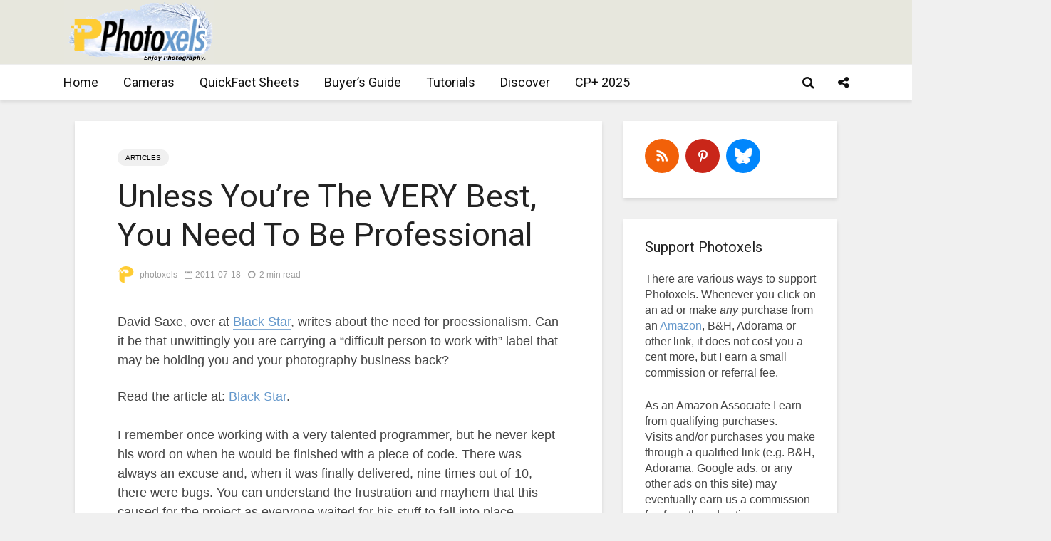

--- FILE ---
content_type: text/html; charset=UTF-8
request_url: https://www.photoxels.com/unless-youre-the-very-best-you-need-to-be-professional/
body_size: 217026
content:
<!DOCTYPE html>
<html lang="en-US" class="no-js">
<head>
	<meta charset="UTF-8">
	<meta name="viewport" content="width=device-width,initial-scale=1.0">
		<style id="jetpack-boost-critical-css">@media all{.swiper{display:block;list-style:none;margin-left:auto;margin-right:auto;overflow:hidden;padding:0;position:relative;z-index:1}.swiper-wrapper{box-sizing:initial;display:flex;height:100%;position:relative;width:100%;z-index:1}.swiper-wrapper{transform:translateZ(0)}.swiper-button-next,.swiper-button-prev{align-items:center;color:#007aff;display:flex;height:44px;justify-content:center;margin-top:-22px;position:absolute;top:50%;width:27px;z-index:10}.swiper-button-next svg,.swiper-button-prev svg{height:100%;-o-object-fit:contain;object-fit:contain;transform-origin:center;width:100%}.swiper-button-prev{left:10px;right:auto}.swiper-button-next:after,.swiper-button-prev:after{font-family:swiper-icons;font-size:44px;font-variant:normal;letter-spacing:0;line-height:1;text-transform:none!important}.swiper-button-prev:after{content:"prev"}.swiper-button-next{left:auto;right:10px}.swiper-button-next:after{content:"next"}.swiper-pagination{position:absolute;text-align:center;transform:translateZ(0);z-index:10}:root{--jp-carousel-primary-color:#fff;--jp-carousel-primary-subtle-color:#999;--jp-carousel-bg-color:#000;--jp-carousel-bg-faded-color:#222;--jp-carousel-border-color:#3a3a3a}:root .jp-carousel-light{--jp-carousel-primary-color:#000;--jp-carousel-primary-subtle-color:#646970;--jp-carousel-bg-color:#fff;--jp-carousel-bg-faded-color:#fbfbfb;--jp-carousel-border-color:#dcdcde}.jp-carousel-overlay .swiper-button-next,.jp-carousel-overlay .swiper-button-prev{background-image:none}.jp-carousel-wrap *{line-height:inherit}.jp-carousel-wrap.swiper{height:auto;width:100vw}.jp-carousel-overlay .swiper-button-next,.jp-carousel-overlay .swiper-button-prev{opacity:.5;height:initial;width:initial;padding:20px 40px;background-image:none}.jp-carousel-overlay .swiper-button-next::after,.jp-carousel-overlay .swiper-button-prev::after{content:none}.jp-carousel-overlay .swiper-button-next svg,.jp-carousel-overlay .swiper-button-prev svg{height:30px;width:28px;background:var(--jp-carousel-bg-color);border-radius:4px}.jp-carousel-overlay{font-family:"Helvetica Neue",sans-serif!important;z-index:2147483647;overflow-x:hidden;overflow-y:auto;direction:ltr;position:fixed;top:0;right:0;bottom:0;left:0;background:var(--jp-carousel-bg-color)}.jp-carousel-overlay *{box-sizing:border-box}.jp-carousel-overlay h2::before,.jp-carousel-overlay h3::before{content:none;display:none}.jp-carousel-overlay .swiper .swiper-button-prev{left:0;right:auto}.jp-carousel-overlay .swiper .swiper-button-next{right:0;left:auto}.jp-carousel-container{display:grid;grid-template-rows:1fr 64px;height:100%}.jp-carousel-info{display:flex;flex-direction:column;text-align:left!important;-webkit-font-smoothing:subpixel-antialiased!important;z-index:100;background-color:var(--jp-carousel-bg-color);opacity:1}.jp-carousel-info-footer{position:relative;background-color:var(--jp-carousel-bg-color);height:64px;display:flex;align-items:center;justify-content:space-between;width:100vw}.jp-carousel-info-extra{display:none;background-color:var(--jp-carousel-bg-color);padding:35px;width:100vw;border-top:1px solid var(--jp-carousel-bg-faded-color)}.jp-carousel-title-and-caption{margin-bottom:15px}.jp-carousel-photo-info{left:0!important;width:100%!important}.jp-carousel-comments-wrapper{padding:0;width:100%!important;display:none}.jp-carousel-close-hint{letter-spacing:0!important;position:fixed;top:20px;right:30px;padding:10px;text-align:right;width:45px;height:45px;z-index:15;color:var(--jp-carousel-primary-color)}.jp-carousel-close-hint svg{padding:3px 2px;background:var(--jp-carousel-bg-color);border-radius:4px}.jp-carousel-pagination-container{flex:1;margin:0 15px 0 35px}.jp-carousel-pagination,.jp-swiper-pagination{color:var(--jp-carousel-primary-color);font-size:15px;font-weight:400;white-space:nowrap;display:none;position:static!important}.jp-carousel-pagination-container .swiper-pagination{text-align:left;line-height:8px}.jp-carousel-pagination{padding-left:5px}.jp-carousel-info-footer .jp-carousel-photo-title-container{flex:4;justify-content:center;overflow:hidden;margin:0}.jp-carousel-photo-caption,.jp-carousel-photo-title{background:0 0!important;border:none!important;display:inline-block;font:400 20px/1.3em"Helvetica Neue",sans-serif;line-height:normal;letter-spacing:0!important;margin:0 0 10px 0;padding:0;overflow:hidden;text-shadow:none!important;text-transform:none!important;color:var(--jp-carousel-primary-color)}.jp-carousel-info-footer .jp-carousel-photo-caption{text-align:center;font-size:15px;white-space:nowrap;color:var(--jp-carousel-primary-subtle-color);margin:0;text-overflow:ellipsis}.jp-carousel-photo-title{font-size:32px;margin-bottom:2px}.jp-carousel-photo-description{color:var(--jp-carousel-primary-subtle-color);font-size:16px;margin:25px 0;width:100%;overflow:hidden;overflow-wrap:break-word}.jp-carousel-caption{font-size:14px;font-weight:400;margin:0}.jp-carousel-image-meta{color:var(--jp-carousel-primary-color);font:12px/1.4"Helvetica Neue",sans-serif!important;width:100%;display:none}.jp-carousel-image-meta ul{margin:0!important;padding:0!important;list-style:none!important}a.jp-carousel-image-download{display:inline-block;clear:both;color:var(--jp-carousel-primary-subtle-color);line-height:1;font-weight:400;font-size:14px;text-decoration:none}a.jp-carousel-image-download svg{display:inline-block;vertical-align:middle;margin:0 3px;padding-bottom:2px}.jp-carousel-comments{font:15px/1.7"Helvetica Neue",sans-serif!important;font-weight:400;background:none #fff0;width:100%;bottom:10px;margin-top:20px}#jp-carousel-comment-form{margin:0 0 10px!important;width:100%}textarea#jp-carousel-comment-form-comment-field{background:var(--jp-carousel-bg-faded-color);border:1px solid var(--jp-carousel-border-color);color:var(--jp-carousel-primary-subtle-color);font:16px/1.4"Helvetica Neue",sans-serif!important;width:100%;padding:10px 10px 5px;margin:0;float:none;height:147px;box-shadow:inset 2px 2px 2px rgb(0 0 0/.1);border-radius:3px;overflow:hidden;box-sizing:border-box}textarea#jp-carousel-comment-form-comment-field::-webkit-input-placeholder{color:#555}#jp-carousel-loading-overlay{display:none;position:fixed;top:0;bottom:0;left:0;right:0}#jp-carousel-loading-wrapper{display:flex;align-items:center;justify-content:center;height:100vh;width:100vw}#jp-carousel-library-loading,#jp-carousel-library-loading::after{border-radius:50%;width:40px;height:40px}#jp-carousel-library-loading{float:left;margin:22px 0 0 10px;font-size:10px;position:relative;text-indent:-9999em;border-top:8px solid rgb(255 255 255/.2);border-right:8px solid rgb(255 255 255/.2);border-bottom:8px solid rgb(255 255 255/.2);border-left:8px solid var(--jp-carousel-primary-color);transform:translateZ(0)}#jp-carousel-comment-form-spinner,#jp-carousel-comment-form-spinner::after{border-radius:50%;width:20px;height:20px}#jp-carousel-comment-form-spinner{display:none;float:left;font-size:10px;position:absolute;text-indent:-9999em;border-top:4px solid rgb(255 255 255/.2);border-right:4px solid rgb(255 255 255/.2);border-bottom:4px solid rgb(255 255 255/.2);border-left:4px solid var(--jp-carousel-primary-color);transform:translateZ(0);margin:0 auto;top:calc(50% - 15px);left:0;bottom:0;right:0}.jp-carousel-info-content-wrapper{max-width:800px;margin:auto}#jp-carousel-comment-form-submit-and-info-wrapper{display:none;overflow:hidden;width:100%}#jp-carousel-comment-form-commenting-as input{background:var(--jp-carousel-bg-color);border:1px solid var(--jp-carousel-border-color);color:var(--jp-carousel-primary-subtle-color);font:16px/1.4"Helvetica Neue",sans-serif!important;padding:10px;float:left;box-shadow:inset 2px 2px 2px rgb(0 0 0/.2);border-radius:2px;width:285px}#jp-carousel-comment-form-commenting-as fieldset{float:left;border:none;margin:20px 0 0 0;padding:0;clear:both}#jp-carousel-comment-form-commenting-as label{font:400 13px/1.7"Helvetica Neue",sans-serif!important;margin:0 20px 3px 0;float:left;width:100px}#jp-carousel-comment-form-button-submit{margin-top:20px;margin-left:auto;display:block;border:solid 1px var(--jp-carousel-primary-color);background:var(--jp-carousel-bg-color);border-radius:3px;padding:8px 16px;font-size:14px;color:var(--jp-carousel-primary-color)}#jp-carousel-comment-form-container{margin-bottom:15px;width:100%;margin-top:20px;color:var(--jp-carousel-primary-subtle-color);position:relative;overflow:hidden}#jp-carousel-comment-post-results{display:none;overflow:auto;width:100%}#jp-carousel-comments-loading{font:400 15px/1.7"Helvetica Neue",sans-serif!important;display:none;color:var(--jp-carousel-primary-subtle-color);text-align:left;margin-bottom:20px;width:100%;bottom:10px;margin-top:20px}.jp-carousel-photo-icons-container{flex:1;display:block;text-align:right;margin:0 20px 0 30px;white-space:nowrap}.jp-carousel-icon-btn{padding:16px;text-decoration:none;border:none;background:0 0;display:inline-block;height:64px}.jp-carousel-icon{border:none;display:inline-block;line-height:0;font-weight:400;font-style:normal;border-radius:4px;width:31px;padding:4px 3px 3px}.jp-carousel-icon svg{display:inline-block}.jp-carousel-overlay rect{fill:var(--jp-carousel-primary-color)}.jp-carousel-icon .jp-carousel-has-comments-indicator{display:none;font-size:12px;vertical-align:top;margin-left:-16px;line-height:1;padding:2px 4px;border-radius:4px;background:var(--jp-carousel-primary-color);color:var(--jp-carousel-bg-color);font-weight:400;font-family:"Helvetica Neue",sans-serif!important;position:relative}@media only screen and (max-width:760px){.jp-carousel-overlay .swiper .swiper-button-next,.jp-carousel-overlay .swiper .swiper-button-prev{display:none!important}.jp-carousel-image-meta{float:none!important;width:100%!important;box-sizing:border-box;margin-left:0}.jp-carousel-close-hint{font-size:26px!important;position:fixed!important;top:10px;right:10px}.jp-carousel-wrap{background-color:var(--jp-carousel-bg-color)}.jp-carousel-caption{overflow:visible!important}.jp-carousel-info-footer .jp-carousel-photo-title-container{display:none}.jp-carousel-photo-icons-container{margin:0 10px 0 0;white-space:nowrap}.jp-carousel-icon-btn{padding-left:20px}.jp-carousel-pagination{padding-left:5px}.jp-carousel-pagination-container{margin-left:25px}#jp-carousel-comment-form-commenting-as fieldset,#jp-carousel-comment-form-commenting-as input{width:100%;float:none}}}@media all{ul{box-sizing:border-box}.has-drop-cap:not(:focus):first-letter{float:left;font-size:8.4em;font-style:normal;font-weight:100;line-height:.68;margin:.05em .1em 0 0;text-transform:uppercase}.entry-content{counter-reset:footnotes}:root{--wp--preset--font-size--huge:42px}.has-huge-font-size{font-size:var(--wp--preset--font-size--huge)}.screen-reader-text{border:0;clip-path:inset(50%);height:1px;margin:-1px;overflow:hidden;padding:0;position:absolute;width:1px;word-wrap:normal!important}:where(figure){margin:0 0 1em}svg:not(:root){overflow:hidden}button,input{overflow:visible}ul{margin-bottom:1rem}a{background-color:#fff0}article,figure,header,nav{display:block}label{margin-bottom:.5rem}input[type=text],textarea{-webkit-appearance:none}label{display:inline-block}textarea{overflow:auto}ul{margin-top:0}html{font-family:sans-serif;-ms-text-size-adjust:100%;-webkit-text-size-adjust:100%}[hidden]{display:none}[hidden]{display:none!important}strong{font-weight:bolder}h1{font-size:2em;margin:.67em 0}img{border-style:none;vertical-align:middle}button,input,textarea{font:inherit}button{text-transform:none}[type=submit],button{-webkit-appearance:button}textarea{resize:vertical}html{-webkit-box-sizing:border-box;box-sizing:border-box;font-size:16px;-ms-overflow-style:scrollbar}*{-webkit-box-sizing:inherit;box-sizing:inherit}@-ms-viewport{width:device-width}body{margin:0;font-size:1rem}ul ul{margin-bottom:0}figure{margin:0 0 1rem}input[type=submit]{outline:0}a,button,input,label,textarea{-ms-touch-action:manipulation;touch-action:manipulation}button,input,textarea{margin:0;line-height:inherit;border-radius:0}fieldset{min-width:0;padding:0;margin:0;border:0}.container{margin-left:auto;margin-right:auto;padding-left:30px;padding-right:30px}@media (min-width:100px){.container{max-width:430px}}@media (min-width:580px){.container{max-width:830px}}@media (min-width:1024px){.container{max-width:1229px}}@media (min-width:1200px){.container{max-width:1230px}}.row{display:-webkit-box;display:-webkit-flex;display:-ms-flexbox;display:flex;-webkit-flex-wrap:wrap;-ms-flex-wrap:wrap;flex-wrap:wrap;margin-left:-15px;margin-right:-15px}iframe,img{max-width:100%}.fa{display:inline-block}@media (max-width:1023px){.hidden-md-down{display:none!important}}@media (min-width:1024px){.hidden-lg-up{display:none!important}}@font-face{font-family:FontAwesome;font-weight:400;font-style:normal}.fa{font:normal normal normal 14px/1 FontAwesome;font-size:inherit;text-rendering:auto;-webkit-font-smoothing:antialiased;-moz-osx-font-smoothing:grayscale}.fa-search:before{content:""}.fa-times:before{content:""}.fa-bars:before{content:""}.fa-share-alt:before{content:""}.entry-content:after{content:""}.gridlove-site-content,.widget{margin-bottom:30px}img{height:auto}.gridlove-content,.gridlove-sidebar{padding-left:15px;padding-right:15px}.gridlove-content{-webkit-box-flex:1;-ms-flex:1;flex:1;min-width:0;max-width:770px}.gridlove-sidebar{-webkit-box-flex:0;-ms-flex:0 0 330px;flex:0 0 330px;width:330px;max-width:330px;position:relative}.entry-category a{border-radius:20px;margin-right:5px;text-transform:uppercase}.gridlove-site-content>.row{-webkit-box-pack:center;-ms-flex-pack:center;justify-content:center;-webkit-box-align:start;-ms-flex-align:start;align-items:flex-start}.entry-category a{display:inline-block;height:auto;font-size:10px;line-height:10px;padding:7px 11px 6px;vertical-align:top}.entry-image{position:relative}.wp-caption-text{position:absolute;bottom:0;right:0;background:rgb(0 0 0/.6);color:rgb(255 255 255/.8);font-size:12px;padding:5px 10px;margin:0;z-index:10}.screen-reader-text{clip:rect(1px,1px,1px,1px);position:absolute!important;height:1px;width:1px;overflow:hidden}.entry-content:after{display:block;clear:both}.gridlove-post-b .entry-content p{margin-bottom:0}.gridlove-action-close,.gridlove-header-shadow.gridlove-site-header,.gridlove-header-sticky{-webkit-box-shadow:0 3px 5px 0 rgb(0 1 1/.1)}.gridlove-ad{margin:0 auto 30px;text-align:center}.gridlove-header-middle .gridlove-ad{margin:0;padding:0}.entry-category a{padding:7px 11px}:root .gridlove-content{-webkit-box-flex:1 0 0%;-ms-flex:none;flex:none}.gridlove-soc-menu a:before,a{text-decoration:none}body,html{-webkit-font-smoothing:antialiased}body{line-height:1.5;-ms-word-wrap:break-word;word-wrap:break-word}.h1,.h5,h1,h2,h3,h4{margin-top:0;margin-bottom:24px}.h1,h1{line-height:1.2}h2{line-height:1.308}h3{line-height:1.364}h4{line-height:1.4}.h5{line-height:1.445}p{margin:0 0 24px}.entry-title{margin-bottom:0}.entry-content ul li{margin-bottom:4px}.entry-content ul{margin-bottom:24px}.entry-meta .meta-item{display:inline-block;vertical-align:middle;margin-right:10px}.entry-meta .meta-item,.entry-meta .meta-rtime,.entry-meta a,.entry-meta span{font-size:12px;line-height:18px}.meta-date span:before,.meta-rtime:before{font-family:FontAwesome;margin-right:4px}.meta-date span:before{content:""}.meta-rtime:before{content:""}input[type=text],textarea{border:1px solid;padding:10px;outline:0;line-height:1;width:100%;font-size:100%;margin:0;height:40px;vertical-align:baseline;border-radius:2px}textarea{min-height:200px;line-height:22px}select option{display:block}button{outline:0}input::-webkit-input-placeholder{line-height:normal!important}.gridlove-button-search,button[type=submit],input[type=submit]{height:40px;border:none;border-radius:2px;font-size:12px;text-transform:uppercase;line-height:1;text-align:center;padding:14px 20px;font-weight:700;-webkit-box-shadow:0 3px 5px 0 rgb(0 0 0/.1),inset 0 0 0#fff0;box-shadow:0 3px 5px 0 rgb(0 0 0/.1),inset 0 0 0#fff0}.gridlove-logo,.site-title{line-height:inherit}.gridlove-slot-l,.gridlove-slot-r{position:absolute;z-index:1002;display:table;top:0}.gridlove-slot-l{left:30px}.gridlove-slot-r{right:30px}.gridlove-site-header{margin-bottom:30px}.gridlove-header-middle,.gridlove-site-header .container{position:relative}.gridlove-site-header .site-title{margin-bottom:0}.gridlove-header-middle .gridlove-slot-l,.gridlove-header-middle .gridlove-slot-r{height:100%}.gridlove-header-middle .gridlove-slot-l>div,.gridlove-header-middle .gridlove-slot-r>div{display:table-cell;vertical-align:middle}.gridlove-site-header .gridlove-main-nav{display:inline-block;vertical-align:middle}.gridlove-site-header .gridlove-menu{text-align:center}.site-title{font-size:inherit!important;vertical-align:middle}.gridlove-header-bottom{height:50px;position:relative;display:block;z-index:8002}.gridlove-header-shadow.gridlove-site-header,.gridlove-header-sticky{box-shadow:0 3px 5px 0 rgb(0 1 1/.1)}.gridlove-header-wrapper{position:relative;z-index:8003}.gridlove-header-shadow.gridlove-site-header{position:relative;z-index:9000}.gridlove-header-sticky .container{position:relative}.gridlove-header-sticky .gridlove-slot-l{height:70px;display:table}.gridlove-header-sticky{position:fixed;-webkit-transform:translate3d(0,-110px,0);transform:translate3d(0,-110px,0);top:0;left:0;height:70px;max-height:100px;z-index:9000;width:100%}.gridlove-header-sticky .gridlove-slot-l .gridlove-site-branding{display:table-cell;vertical-align:middle}.gridlove-slot-r .gridlove-menu>li.gridlove-actions-button:last-child{margin-right:-16px}.gridlove-slot-l .gridlove-menu>li:first-child{margin-left:-16px}.gridlove-header-sticky .gridlove-logo-mini{max-height:70px}.gridlove-main-nav{margin:0;padding:0}.gridlove-main-nav>li{display:inline-block;vertical-align:top;position:relative}.gridlove-main-nav li>a{padding:0 15px;line-height:40px;height:40px;display:inline-block}.gridlove-header-responsive .sub-menu,.gridlove-site-header .sub-menu{margin:0;padding:0;-webkit-box-shadow:0 3px 5px rgb(0 0 0/.1);box-shadow:0 3px 5px rgb(0 0 0/.1);opacity:0;left:-5000px;width:200px;position:absolute;z-index:1000049;text-align:left;-webkit-backface-visibility:hidden}.gridlove-main-nav .sub-menu li{display:block;position:relative}.gridlove-main-nav .sub-menu a{display:block;width:100%;padding:10px 20px 0;line-height:22px;height:auto}.gridlove-main-nav .sub-menu>li:first-child>a{padding:20px 20px 0}.gridlove-main-nav .sub-menu>li:last-child>a{padding:10px 20px 20px}.gridlove-header-bottom .gridlove-main-nav>li>a,.gridlove-header-sticky .gridlove-main-nav>li>a{height:50px;line-height:50px}.gridlove-header-sticky .gridlove-menu{margin:10px 0}.gridlove-actions,.gridlove-actions li,.gridlove-main-navigation{display:inline-block;vertical-align:top}.gridlove-actions li{vertical-align:middle}.gridlove-actions{list-style:none;padding:0;margin:0}.gridlove-sidebar-action-overlay{width:100%;height:100%;height:calc(100% + 60px);position:fixed;top:0;right:0;bottom:0;left:0;z-index:9998;background:#fff;background:rgb(0 0 0/.5);content:"";display:block;opacity:0;visibility:hidden}.gridlove-sidebar-action-wrapper{width:360px;height:100%;position:fixed;padding:80px 30px 40px;top:0;right:0;background:#f3f3f3;display:block;overflow:auto;-webkit-overflow-scrolling:touch;z-index:9999;-webkit-transform:translate3D(360px,0,0);transform:translate3D(360px,0,0)}.gridlove-action-close{background:#fff;height:50px;width:100%;display:inline-block;color:rgb(51 51 51/.5);text-align:center;padding:10px;line-height:30px;box-shadow:0 3px 5px 0 rgb(0 1 1/.1);position:absolute;top:0;left:0}.gridlove-header-bottom .gridlove-actions>li>span,.gridlove-header-sticky .gridlove-actions>li>span{height:50px;line-height:50px;display:inline-block}.gridlove-header-bottom .gridlove-actions,.gridlove-header-sticky .gridlove-actions{margin-bottom:0}.gridlove-header-bottom .sub-menu{margin-top:-1px}.gridlove-soc-menu a:before{font-family:FontAwesome}.gridlove-soc-menu li a:before{height:25px;width:25px;line-height:25px;display:inline-block;border-radius:50%;color:#fff;font-size:12px;text-align:center}.sub-menu .gridlove-soc-menu li a:before{margin-right:8px}.sub-menu .gridlove-soc-menu li{display:block;width:100%}.gridlove-social-name{opacity:0;display:none;font-size:14px}.gridlove-soc-menu li a[href*="pinterest."]::before{content:""}.gridlove-soc-menu li a[href*="pinterest."]:before{background-color:#c8232c}.gridlove-soc-menu{list-style:none;margin:0;padding:0}.gridlove-actions>li{position:relative}.gridlove-actions-button>span{z-index:1001;position:relative;padding:0 15px;line-height:40px;height:40px;width:45px;display:inline-block}.gridlove-actions-button.gridlove-social-icons .sub-menu{width:200px}.gridlove-actions-button .gridlove-social-name{display:inline-block;opacity:1}.gridlove-social-icons .sub-menu{padding:20px;z-index:1000}.gridlove-social-icons .sub-menu li{width:100%;text-align:left;margin-bottom:5px}.gridlove-social-icons .sub-menu li a{display:block}.gridlove-social-icons .sub-menu li:last-child{margin-bottom:0}.sub-menu form{padding:25px}.gridlove-action-search .sub-menu{width:280px}.sub-menu .gridlove-button-search{width:100%;margin-top:7px}.gridlove-button-search{display:inline-block;vertical-align:top;font-size:12px}.box-vm{margin-bottom:30px}.gridlove-box{-webkit-box-shadow:0 3px 5px 0 rgb(0 1 1/.1);box-shadow:0 3px 5px 0 rgb(0 1 1/.1);background:#fff}.box-inner-p-bigger{padding:40px 60px 50px}.box-inner-p-smaller{padding:40px 60px}.meta-author img{border-radius:50%;vertical-align:-8px;display:inline-block;margin-right:4px;width:24px}.box-single .entry-category{margin-bottom:12px}.box-single .entry-title{margin-bottom:15px}.box-single .entry-header{margin-bottom:28px}.entry-content ul a{border-bottom:1px solid}.box-inner-p-smaller .entry-header{margin-bottom:0}.meta-author img{margin:0 4px 0 0}.widget{padding:25px 30px 30px;line-height:1.43;clear:both}.widget-title{margin-bottom:20px}.widget ul{list-style:none;margin:0;padding:0}.widget_text a{border-bottom:1px solid}.widget_nav_menu a{font-weight:700;margin:0;padding:10px 0;display:block;border-bottom:1px solid}.widget_nav_menu li:last-child a{border-bottom:none}.widget_nav_menu .sub-menu{display:none;width:100%;top:-1px;padding:0;position:relative;left:0}.widget_nav_menu ul>li>a{padding:10px 0;margin:0 30px}.widget_nav_menu .sub-menu a{border-bottom:none}.widget_nav_menu li{position:relative;z-index:2}.widget_nav_menu.widget{padding:20px 0}.widget.mks_ads_widget{padding:0;background:0 0;-webkit-box-shadow:none;box-shadow:none}.mks_ads_widget .widget-title{margin:0 0 5px;text-align:center;font-size:12px}p.has-drop-cap:not(:focus)::first-letter{font-size:75px;margin:10px 20px 0 0}.gridlove-header-responsive{display:block;height:50px;z-index:9998;width:100%;left:0;-webkit-transform:translate3d(0,0,0);transform:translate3d(0,0,0);top:0;position:fixed;text-align:center;-webkit-box-shadow:0 0 20px rgb(0 0 0/.15);box-shadow:0 0 20px rgb(0 0 0/.15)}.gridlove-header-responsive .sub-menu{margin-top:-2px}@media (max-width:1229px){.gridlove-site-branding{display:inline-block}}@media (max-width:1040px){body .h1,body h1{font-size:40px;line-height:46px}body h2{font-size:26px;line-height:34px}body h3{font-size:22px;line-height:30px}body h4{font-size:20px;line-height:28px}body .h5{font-size:18px;line-height:26px}html body{font-size:16px}}@media (max-width:1040px) and (min-width:580px){.box-vm,.gridlove-site-content,.widget{margin-bottom:24px}.row{margin-left:-12px;margin-right:-12px}.gridlove-content,.gridlove-sidebar{padding-left:12px;padding-right:12px}.container{padding-left:24px;padding-right:24px}.gridlove-slot-l{left:24px}.gridlove-slot-r{right:24px}.box-inner-p-bigger{padding:40px 40px 48px}.box-inner-p-smaller{padding:40px}.gridlove-sidebar{-webkit-box-flex:0;-ms-flex:0 0 324px;flex:0 0 324px;width:324px}body .h1,body h1{font-size:36px;line-height:42px}}@media (min-width:1023px) and (max-width:1040px){body h2{font-size:24px;line-height:32px}body h3{font-size:20px;line-height:26px}body h4{font-size:19px;line-height:27px}body .h5{font-size:17px;line-height:25px}.entry-meta .meta-item,.entry-meta .meta-rtime,.entry-meta a,.entry-meta span{font-size:11px;line-height:16px}.meta-author img{vertical-align:-6px;margin-right:2px;width:20px}.site-title.h1{line-height:inherit}}@media (min-width:600px) and (max-width:700px),(max-width:320px){.meta-author img{vertical-align:-6px}body h2{font-size:24px;line-height:32px}body h3{font-size:20px;line-height:26px}body h4{font-size:19px;line-height:27px}body .h5{font-size:17px;line-height:25px}.entry-meta .meta-item,.entry-meta .meta-rtime,.entry-meta a,.entry-meta span{font-size:11px;line-height:16px}.meta-author img{margin-right:2px;width:20px}}@media (max-width:1023px){body{padding-top:100px}.gridlove-header-responsive{height:70px}.gridlove-header-responsive .container{height:70px}.site-title.h1{margin-bottom:0;line-height:70px;font-size:36px!important}.site-title,.site-title a{line-height:70px;display:inline-block}.site-title img{vertical-align:middle;max-height:70px;margin-top:-9px;display:inline-block}.gridlove-header-responsive .gridlove-actions{line-height:70px;position:absolute;right:10px;top:0;height:70px}.gridlove-header-responsive .gridlove-actions-button:last-child>span{margin-right:4px}.gridlove-header-responsive .gridlove-actions-button>span{font-size:21px;padding:0 10px;width:auto}.gridlove-header-responsive .gridlove-actions .sub-menu{line-height:21px}.gridlove-actions-button>span{padding:0 12px;line-height:50px;height:50px}.gridlove-actions li{vertical-align:top}.gridlove-content{-webkit-box-flex:0;-ms-flex:0 0 100%;flex:0 0 100%;max-width:712px}html body{font-size:16px}:root .gridlove-content{-ms-flex:0 0 85%;-webkit-box-flex:0;flex:0 0 85%}.gridlove-action-search .sub-menu>li{line-height:1}.gridlove-header-responsive .sub-menu{margin-top:-12px}}@media (max-width:579px){.box-vm,.widget{margin-bottom:20px}.entry-sm-overlay .entry-content{display:none}body{padding-top:70px}.gridlove-header-responsive,.gridlove-header-responsive .container{height:50px}.site-title img{max-height:50px}.site-title,.site-title a{line-height:50px}.gridlove-header-responsive .gridlove-actions{line-height:50px;height:50px}.single .gridlove-site-content.container{width:100%;max-width:100%}.container{max-width:410px;padding-left:20px;padding-right:20px}.row{margin-left:-10px;margin-right:-10px}.gridlove-content{padding-left:10px;padding-right:10px}.box-inner-p-bigger,.box-inner-p-smaller{padding:20px}body .h1,body h1{font-size:28px;line-height:34px}body h2{font-size:24px;line-height:32px}body .entry-headline.h5{font-size:16px;line-height:24px}.box-single .entry-header,.h1,.h5,h1,h2,h3,h4,p{margin:0 0 16px}.widget{margin-bottom:20px}.gridlove-ad{margin:0 auto 20px;text-align:center}.gridlove-actions>li.gridlove-action-search{position:static}.gridlove-action-search .sub-menu{right:-10px;margin-top:-2px}.gridlove-search-form input{width:60%;margin-right:2%}.sub-menu .gridlove-button-search{max-width:38%;margin-top:7px}.gridlove-action-search .sub-menu li{width:100%}.wp-caption-text{position:relative;text-align:center;background:0 0;color:inherit;font-size:14px;padding:3px 0 0}.site-title.h1{margin-bottom:0;font-size:28px;line-height:34px!important;max-width:250px}:root .gridlove-content{-ms-flex:0 0 100%;-webkit-box-flex:0;flex:0 0 100%}}@media (max-width:450px){.gridlove-sidebar-action-wrapper{width:100%;padding:60px 10px 20px;max-width:320px}.gridlove-site-branding{float:left}.gridlove-header-responsive .gridlove-actions-button>span{font-size:18px}}@media (max-width:340px){.container{padding-left:15px;padding-right:15px}.row{margin-left:-5px;margin-right:-5px}.gridlove-content{padding-left:5px;padding-right:5px}.box-vm,.widget{margin-bottom:15px}.container{padding:0 10px}.gridlove-sidebar{-webkit-box-flex:0;-ms-flex:0 0 100%;flex:0 0 100%;width:100%;padding-left:5px;padding-right:5px}.box-inner-p-bigger,.box-inner-p-smaller,.sub-menu form{padding:15px}.box-single .entry-header,.gridlove-site-content,.widget{margin-bottom:15px}.site-title img{margin-top:-6px}.widget.mks_ads_widget{margin:0 0 24px;text-align:center;max-width:100%}.site-title.h1{max-width:180px}}@media (min-width:581px) and (max-width:1023px){.gridlove-action-search .sub-menu li{width:100%;display:-webkit-box;display:-ms-flexbox;display:flex;-webkit-box-orient:horizontal;-webkit-box-direction:normal;-ms-flex-direction:row;flex-direction:row}.gridlove-action-search .sub-menu li .gridlove-search-form{-webkit-box-flex:1;-ms-flex:1;flex:1}.gridlove-action-search .sub-menu li .gridlove-search-form input[type=text]{-webkit-box-flex:0;-ms-flex:0 0 100%;flex:0 0 100%;max-width:60%}.gridlove-action-search .sub-menu li .gridlove-button-search{max-width:37%;margin-top:0;margin-left:3%}}#content div.sharedaddy,div.sharedaddy{clear:both}#likes-other-gravatars{display:none;position:absolute;padding:9px 12px 10px 12px;background-color:#fff;border:solid 1px #dcdcde;border-radius:4px;box-shadow:none;min-width:220px;max-height:240px;height:auto;overflow:auto;z-index:1000}#likes-other-gravatars *{line-height:normal}#likes-other-gravatars .likes-text{color:#101517;font-size:12px;font-weight:500;padding-bottom:8px}#likes-other-gravatars ul{margin:0;padding:0;text-indent:0;list-style-type:none}#likes-other-gravatars ul.wpl-avatars{overflow:auto;display:block;max-height:190px}.post-likes-widget-placeholder .button{display:none}@font-face{font-family:socicon;font-weight:400;font-style:normal}ul.mks_social_widget_ul li a:before{font-family:socicon!important;font-style:normal!important;font-weight:400!important;font-variant:normal!important;text-transform:none!important;speak:none;line-height:1;-webkit-font-smoothing:antialiased;-moz-osx-font-smoothing:grayscale}ul.mks_social_widget_ul li:after,ul.mks_social_widget_ul li:before{display:none}ul.mks_social_widget_ul li a{background:0 0;display:block;height:48px;width:48px;float:left;margin-right:5px;font-size:0;margin-bottom:5px;position:relative;border:none!important;padding:0;text-align:center;display:flex;justify-content:center;align-items:center;text-decoration:none;letter-spacing:normal}ul.mks_social_widget_ul li a span{margin:0;padding:0;font-size:0}ul.mks_social_widget_ul li a:before{color:#fff}ul.mks_social_widget_ul li a.soc_circle{border-radius:50%}ul.mks_social_widget_ul li{display:inline-block;vertical-align:top;border:none!important;padding:0}ul.mks_social_widget_ul .socicon-500px{background:#58a9de}ul.mks_social_widget_ul .socicon-500px:before{content:""}ul.mks_social_widget_ul .socicon-pinterest{background:#c92619}ul.mks_social_widget_ul .socicon-pinterest:before{content:""}ul.mks_social_widget_ul .socicon-rss{background:#f26109}ul.mks_social_widget_ul .socicon-rss:before{content:""}@font-face{font-family:socicon;font-weight:400;font-style:normal}#content div.sharedaddy,div.sharedaddy{clear:both}.sd-sharing{margin-bottom:1em}.sd-content ul{padding:0!important;margin:0!important;list-style:none!important}.sd-content ul li{display:inline-block;margin:0 8px 12px 0;padding:0}.sd-content ul li a.sd-button,.sd-social-icon .sd-content ul li a.sd-button{text-decoration:none!important;display:inline-block;font-size:13px;font-family:"Open Sans",sans-serif;font-weight:500;border-radius:4px;color:#2c3338!important;background:#fff;box-shadow:0 1px 2px rgb(0 0 0/.12),0 0 0 1px rgb(0 0 0/.12);text-shadow:none;line-height:23px;padding:4px 11px 3px 9px}.sd-content ul li a.sd-button>span{line-height:23px;margin-left:6px}.sd-social-icon .sd-content ul li a.sd-button>span{margin-left:0}body .sd-social-icon .sd-content ul li[class*=share-] a.sd-button.share-icon.no-text span:not(.custom-sharing-span){display:none}.sd-content ul li a.sd-button::before{display:inline-block;-webkit-font-smoothing:antialiased;-moz-osx-font-smoothing:grayscale;font:400 18px/1 social-logos;vertical-align:top;text-align:center}@media screen and (-webkit-min-device-pixel-ratio:0){.sd-content ul li a.sd-button::before{position:relative;top:2px}}.sd-social-icon .sd-content ul li a.share-more{position:relative;top:-4px}@media screen and (-webkit-min-device-pixel-ratio:0){.sd-social-icon .sd-content ul li a.share-more{top:2px}}@-moz-document url-prefix(){.sd-social-icon .sd-content ul li a.share-more{top:2px}}.sd-social-icon .sd-content ul li a.share-more span{margin-left:3px}.sd-social-icon .sd-content ul li.share-print a::before{content:""}.sd-social-icon .sd-content ul li.share-email a::before{content:""}.sd-social-icon .sd-content ul li.share-linkedin a::before{content:""}.sd-social-icon .sd-content ul li.share-reddit a::before{content:""}.sd-social-icon .sd-content ul li.share-tumblr a::before{content:""}.sd-social-icon .sd-content ul li.share-pocket a::before{content:""}.sd-social-icon .sd-content ul li.share-pinterest a::before{content:""}.sd-social-icon .sd-content ul li.share-threads a::before{content:""}.sd-social-icon .sd-content ul li[class*=share-].share-threads a.sd-button{background:#000;color:#fff!important}.sd-social-icon .sd-content ul li.share-mastodon a::before{content:""}.sd-social-icon .sd-content ul a.share-more::before{content:""}.sd-social-icon .sd-content ul li.share-jetpack-whatsapp a::before{content:""}.sd-social-icon .sd-content ul li[class*=share-].share-jetpack-whatsapp a.sd-button{background:#43d854;color:#fff!important}.sd-social-icon .sd-content ul li.share-nextdoor a::before{content:""}.sd-social-icon .sd-content ul li[class*=share-].share-nextdoor a.sd-button{background:#8ed500;color:#fff!important}.sd-social-icon .sd-content ul li.share-bluesky a::before{content:""}.sd-social-icon .sd-content ul li[class*=share-].share-bluesky a.sd-button{background:#0085ff;color:#fff!important}.sharing-hidden .inner{position:absolute;z-index:2;border:1px solid #ccc;padding:10px;background:#fff;box-shadow:0 5px 20px rgb(0 0 0/.2);border-radius:2px;margin-top:5px;max-width:400px}.sharing-hidden .inner ul{margin:0!important}.sharing-hidden .inner::after,.sharing-hidden .inner::before{position:absolute;z-index:1;top:-8px;left:20px;width:0;height:0;border-left:6px solid #fff0;border-right:6px solid #fff0;border-bottom:8px solid #ccc;content:"";display:block}.sharing-hidden .inner::after{z-index:2;top:-7px;border-left:6px solid #fff0;border-right:6px solid #fff0;border-bottom:8px solid #fff}.sharing-hidden ul{margin:0}.sd-social-icon .sd-content ul li[class*=share-] a{border-radius:50%;border:0;box-shadow:none;padding:7px;position:relative;top:-2px;line-height:1;width:auto;height:auto;margin-bottom:0;max-width:32px}.sd-social-icon .sd-content ul li[class*=share-] a.sd-button>span{line-height:1}.sd-social-icon .sd-content ul li[class*=share-] a.sd-button::before{top:0}.sd-social-icon .sd-content ul li a.sd-button.share-more{margin-left:10px}.sd-social-icon .sd-content ul li[class*=share-] a.sd-button{background:#e9e9e9;margin-top:2px;text-indent:0}.sd-social-icon .sd-content ul li[class*=share-].share-tumblr a.sd-button{background:#2c4762;color:#fff!important}.sd-social-icon .sd-content ul li[class*=share-].share-pinterest a.sd-button{background:#ca1f27;color:#fff!important}.sd-social-icon .sd-content ul li[class*=share-].share-linkedin a.sd-button{background:#0077b5;color:#fff!important}.sd-social-icon .sd-content ul li[class*=share-].share-pocket a.sd-button{background:#ee4056;color:#fff!important}.sd-social-icon .sd-content ul li[class*=share-].share-reddit a.sd-button{background:#cee3f8;color:#555!important}.sd-social-icon .sd-content ul li[class*=share-].share-mastodon a.sd-button{background:linear-gradient(to top,#563acc 0,#6364ff 100%);color:#fff!important}}</style><title>Unless You&#8217;re The VERY Best, You Need To Be Professional &#8211; Photoxels</title>
<meta name='robots' content='max-image-preview:large' />
<link rel='dns-prefetch' href='//secure.gravatar.com' />
<link rel='dns-prefetch' href='//stats.wp.com' />
<link rel='dns-prefetch' href='//fonts.googleapis.com' />
<link rel='dns-prefetch' href='//v0.wordpress.com' />
<link rel='dns-prefetch' href='//jetpack.wordpress.com' />
<link rel='dns-prefetch' href='//s0.wp.com' />
<link rel='dns-prefetch' href='//public-api.wordpress.com' />
<link rel='dns-prefetch' href='//0.gravatar.com' />
<link rel='dns-prefetch' href='//1.gravatar.com' />
<link rel='dns-prefetch' href='//2.gravatar.com' />
<link rel='dns-prefetch' href='//widgets.wp.com' />
<link rel='preconnect' href='//i0.wp.com' />
<link rel='preconnect' href='//c0.wp.com' />
<link rel="alternate" type="application/rss+xml" title="Photoxels &raquo; Feed" href="https://www.photoxels.com/feed/" />
<link rel="alternate" type="application/rss+xml" title="Photoxels &raquo; Comments Feed" href="https://www.photoxels.com/comments/feed/" />
<link rel="alternate" title="oEmbed (JSON)" type="application/json+oembed" href="https://www.photoxels.com/wp-json/oembed/1.0/embed?url=https%3A%2F%2Fwww.photoxels.com%2Funless-youre-the-very-best-you-need-to-be-professional%2F" />
<link rel="alternate" title="oEmbed (XML)" type="text/xml+oembed" href="https://www.photoxels.com/wp-json/oembed/1.0/embed?url=https%3A%2F%2Fwww.photoxels.com%2Funless-youre-the-very-best-you-need-to-be-professional%2F&#038;format=xml" />
<noscript><link rel='stylesheet' id='screen-css-3c3250f25e7b7cddc4972a84f74f5b90' href='https://www.photoxels.com/wp-content/boost-cache/static/55f6f145c5.min.css' type='text/css' media='screen' /></noscript><link data-media="screen" onload="this.media=this.dataset.media; delete this.dataset.media; this.removeAttribute( &apos;onload&apos; );" rel='stylesheet' id='screen-css-3c3250f25e7b7cddc4972a84f74f5b90' href='https://www.photoxels.com/wp-content/boost-cache/static/55f6f145c5.min.css' type='text/css' media="not all" />
<noscript><link rel='stylesheet' id='all-css-a740aee91120701307bf52d4ee30e808' href='https://www.photoxels.com/wp-content/boost-cache/static/b2c7f7cd90.min.css' type='text/css' media='all' /></noscript><link data-media="all" onload="this.media=this.dataset.media; delete this.dataset.media; this.removeAttribute( &apos;onload&apos; );" rel='stylesheet' id='all-css-a740aee91120701307bf52d4ee30e808' href='https://www.photoxels.com/wp-content/boost-cache/static/b2c7f7cd90.min.css' type='text/css' media="not all" />
<style id='gridlove-main-inline-css'>
body{font-size: 18px;}h1, .h1 {font-size: 45px;}h2, .h2,.col-lg-12 .gridlove-post-b .h3 {font-size: 30px;}h3, .h3 {font-size: 22px;}h4, .h4 {font-size: 20px;}h5, .h5 {font-size: 18px;}h6, .h6 {font-size: 16px;}.widget, .gridlove-header-responsive .sub-menu, .gridlove-site-header .sub-menu{font-size: 16px;}.gridlove-main-navigation {font-size: 18px;}.gridlove-post {font-size: 22px;}body{background-color: #f0f0f0;color: #444444;font-family: Arial, Helvetica, sans-serif;font-weight: 400;}h1, h2, h3, h4, h5, h6,.h1, .h2, .h3, .h4, .h5, .h6,blockquote,thead td,.comment-author b,q:before,#bbpress-forums .bbp-forum-title, #bbpress-forums .bbp-topic-permalink{color: #232323;font-family: 'Roboto';font-weight: 400;}.gridlove-main-nav a,.gridlove-posts-widget a{font-family: 'Roboto';font-weight: 400;}.gridlove-header-top{background-color: #222222;color: #dddddd;}.gridlove-header-top a{color: #dddddd;}.gridlove-header-top a:hover{color: #ffffff;}.gridlove-header-wrapper,.gridlove-header-middle .sub-menu,.gridlove-header-responsive,.gridlove-header-responsive .sub-menu{background-color:#e7e7dd; }.gridlove-header-middle,.gridlove-header-middle a,.gridlove-header-responsive,.gridlove-header-responsive a{color: #4a4a4a;}.gridlove-header-middle a:hover,.gridlove-header-middle .gridlove-sidebar-action:hover,.gridlove-header-middle .gridlove-actions-button > span:hover,.gridlove-header-middle .current_page_item > a,.gridlove-header-middle .current_page_ancestor > a,.gridlove-header-middle .current-menu-item > a,.gridlove-header-middle .current-menu-ancestor > a,.gridlove-header-middle .gridlove-category-menu article:hover a,.gridlove-header-responsive a:hover{color: #6699cc;}.gridlove-header-middle .active>span,.gridlove-header-middle .gridlove-main-nav>li.menu-item-has-children:hover>a,.gridlove-header-middle .gridlove-social-icons:hover>span,.gridlove-header-responsive .active>span{background-color: rgba(74,74,74,0.05)}.gridlove-header-middle .gridlove-button-search{background-color: #6699cc;}.gridlove-header-middle .gridlove-search-form input{border-color: rgba(74,74,74,0.1)}.gridlove-header-middle .sub-menu,.gridlove-header-responsive .sub-menu{border-top: 1px solid rgba(74,74,74,0.05)}.gridlove-header-middle{height: 90px;}.gridlove-logo{max-height: 90px;}.gridlove-branding-bg{background:#f0233b;}.gridlove-header-responsive .gridlove-actions-button:hover >span{color:#6699cc;}.gridlove-sidebar-action .gridlove-bars:before,.gridlove-sidebar-action .gridlove-bars:after{background:#4a4a4a;}.gridlove-sidebar-action:hover .gridlove-bars:before,.gridlove-sidebar-action:hover .gridlove-bars:after{background:#6699cc;}.gridlove-sidebar-action .gridlove-bars{border-color: #4a4a4a;}.gridlove-sidebar-action:hover .gridlove-bars{border-color:#6699cc;}.gridlove-header-bottom .sub-menu{ background-color:#e7e7dd;}.gridlove-header-bottom .sub-menu a{color:#4a4a4a;}.gridlove-header-bottom .sub-menu a:hover,.gridlove-header-bottom .gridlove-category-menu article:hover a{color:#009cff;}.gridlove-header-bottom{background-color:#ffffff;}.gridlove-header-bottom,.gridlove-header-bottom a{color: #111111;}.gridlove-header-bottom a:hover,.gridlove-header-bottom .gridlove-sidebar-action:hover,.gridlove-header-bottom .gridlove-actions-button > span:hover,.gridlove-header-bottom .current_page_item > a,.gridlove-header-bottom .current_page_ancestor > a,.gridlove-header-bottom .current-menu-item > a,.gridlove-header-bottom .current-menu-ancestor > a {color: #009cff;}.gridlove-header-bottom .active>span,.gridlove-header-bottom .gridlove-main-nav>li.menu-item-has-children:hover>a,.gridlove-header-bottom .gridlove-social-icons:hover>span{background-color: rgba(17,17,17,0.05)}.gridlove-header-bottom .gridlove-search-form input{border-color: rgba(17,17,17,0.1)}.gridlove-header-bottom,.gridlove-header-bottom .sub-menu{border-top: 1px solid rgba(17,17,17,0.07)}.gridlove-header-bottom .gridlove-button-search{background-color: #009cff;}.gridlove-header-sticky,.gridlove-header-sticky .sub-menu{background-color:#ffffff; }.gridlove-header-sticky,.gridlove-header-sticky a{color: #111111;}.gridlove-header-sticky a:hover,.gridlove-header-sticky .gridlove-sidebar-action:hover,.gridlove-header-sticky .gridlove-actions-button > span:hover,.gridlove-header-sticky .current_page_item > a,.gridlove-header-sticky .current_page_ancestor > a,.gridlove-header-sticky .current-menu-item > a,.gridlove-header-sticky .current-menu-ancestor > a,.gridlove-header-sticky .gridlove-category-menu article:hover a{color: #009cff;}.gridlove-header-sticky .active>span,.gridlove-header-sticky .gridlove-main-nav>li.menu-item-has-children:hover>a,.gridlove-header-sticky .gridlove-social-icons:hover>span{background-color: rgba(17,17,17,0.05)}.gridlove-header-sticky .gridlove-search-form input{border-color: rgba(17,17,17,0.1)}.gridlove-header-sticky .sub-menu{border-top: 1px solid rgba(17,17,17,0.05)}.gridlove-header-sticky .gridlove-button-search{background-color: #009cff;}.gridlove-cover-area,.gridlove-cover{height:500px; }.gridlove-cover-area .gridlove-cover-bg img{width:1500px; }.gridlove-box,#disqus_thread{background: #ffffff;}a{color: #444444;}.entry-title a{ color: #232323;}a:hover,.comment-reply-link,#cancel-comment-reply-link,.gridlove-box .entry-title a:hover,.gridlove-posts-widget article:hover a{color: #6699cc;}.entry-content p a,.widget_text a,.entry-content ul a,.entry-content ol a,.gridlove-text-module-content p a{color: #6699cc; border-color: rgba(102,153,204,0.8);}.entry-content p a:hover,.widget_text a:hover,.entry-content ul a:hover,.entry-content ol a:hover,.gridlove-text-module-content p a:hover{border-bottom: 1px solid transparent;}.comment-reply-link:hover,.gallery .gallery-item a:after, .wp-block-gallery .blocks-gallery-item a:after,.wp-block-gallery figure a:after,.entry-content a.gridlove-popup-img {color: #444444; }.gridlove-post-b .box-col-b:only-child .entry-title a,.gridlove-post-d .entry-overlay:only-child .entry-title a{color: #232323;}.gridlove-post-b .box-col-b:only-child .entry-title a:hover,.gridlove-post-d .entry-overlay:only-child .entry-title a:hover,.gridlove-content .entry-header .gridlove-breadcrumbs a,.gridlove-content .entry-header .gridlove-breadcrumbs a:hover,.module-header .gridlove-breadcrumbs a,.module-header .gridlove-breadcrumbs a:hover { color: #6699cc; }.gridlove-post-b .box-col-b:only-child .meta-item,.gridlove-post-b .box-col-b:only-child .entry-meta a,.gridlove-post-b .box-col-b:only-child .entry-meta span,.gridlove-post-d .entry-overlay:only-child .meta-item,.gridlove-post-d .entry-overlay:only-child .entry-meta a,.gridlove-post-d .entry-overlay:only-child .entry-meta span {color: #9b9b9b;}.entry-meta .meta-item, .entry-meta a, .entry-meta span,.comment-metadata a{color: #9b9b9b;}blockquote{color: rgba(35,35,35,0.8);}blockquote:before{color: rgba(35,35,35,0.15);}.entry-meta a:hover{color: #232323;}.widget_tag_cloud a,.entry-tags a,.entry-content .wp-block-tag-cloud a{ background: rgba(68,68,68,0.1); color: #444444; }.submit,.gridlove-button,.mks_autor_link_wrap a,.mks_read_more a,input[type="submit"],button[type="submit"],.gridlove-cat, .gridlove-pill,.gridlove-button-search,body div.wpforms-container-full .wpforms-form input[type=submit], body div.wpforms-container-full .wpforms-form button[type=submit], body div.wpforms-container-full .wpforms-form .wpforms-page-button,.add_to_cart_button{color:#FFF;background-color: #6699cc;}body div.wpforms-container-full .wpforms-form input[type=submit]:hover, body div.wpforms-container-full .wpforms-form input[type=submit]:focus, body div.wpforms-container-full .wpforms-form input[type=submit]:active, body div.wpforms-container-full .wpforms-form button[type=submit]:hover, body div.wpforms-container-full .wpforms-form button[type=submit]:focus, body div.wpforms-container-full .wpforms-form button[type=submit]:active, body div.wpforms-container-full .wpforms-form .wpforms-page-button:hover, body div.wpforms-container-full .wpforms-form .wpforms-page-button:active, body div.wpforms-container-full .wpforms-form .wpforms-page-button:focus {color:#FFF;background-color: #6699cc;}.wp-block-button__link{background-color: #6699cc; }.gridlove-button:hover,.add_to_cart_button:hover{color:#FFF;}.gridlove-share a:hover{background:rgba(17, 17, 17, .8);color:#FFF;}.gridlove-pill:hover,.gridlove-author-links a:hover,.entry-category a:hover{background: #111;color: #FFF;}.gridlove-cover-content .entry-category a:hover,.entry-overlay .entry-category a:hover,.gridlove-highlight .entry-category a:hover,.gridlove-box.gridlove-post-d .entry-overlay .entry-category a:hover,.gridlove-post-a .entry-category a:hover,.gridlove-highlight .gridlove-format-icon{background: #FFF;color: #111;}.gridlove-author, .gridlove-prev-next-nav,.comment .comment-respond{border-color: rgba(68,68,68,0.1);}.gridlove-load-more a,.gridlove-pagination .gridlove-next a,.gridlove-pagination .gridlove-prev a,.gridlove-pagination .next,.gridlove-pagination .prev,.gridlove-infinite-scroll a,.double-bounce1, .double-bounce2,.gridlove-link-pages > span,.module-actions ul.page-numbers span.page-numbers{color:#FFF;background-color: #6699cc;}.gridlove-pagination .current{background-color:rgba(68,68,68,0.1);}.gridlove-highlight{background: #111111;}.gridlove-highlight,.gridlove-highlight h4,.gridlove-highlight a{color: #111111;}.gridlove-highlight .entry-meta .meta-item, .gridlove-highlight .entry-meta a, .gridlove-highlight .entry-meta span,.gridlove-highlight p{color: rgba(17,17,17,0.8);}.gridlove-highlight .gridlove-author-links .fa-link,.gridlove-highlight .gridlove_category_widget .gridlove-full-color li a:after{background: #efefef;}.gridlove-highlight .entry-meta a:hover{color: #111111;}.gridlove-highlight.gridlove-post-d .entry-image a:after{background-color: rgba(17,17,17,0.7);}.gridlove-highlight.gridlove-post-d:hover .entry-image a:after{background-color: rgba(17,17,17,0.9);}.gridlove-highlight.gridlove-post-a .entry-image:hover>a:after, .gridlove-highlight.gridlove-post-b .entry-image:hover a:after{background-color: rgba(17,17,17,0.2);}.gridlove-highlight .gridlove-slider-controls > div{background-color: rgba(17,17,17,0.1);color: #111111; }.gridlove-highlight .gridlove-slider-controls > div:hover{background-color: rgba(17,17,17,0.3);color: #111111; }.gridlove-highlight.gridlove-box .entry-title a:hover{color: #efefef;}.gridlove-highlight.widget_meta a, .gridlove-highlight.widget_recent_entries li, .gridlove-highlight.widget_recent_comments li, .gridlove-highlight.widget_nav_menu a, .gridlove-highlight.widget_archive li, .gridlove-highlight.widget_pages a{border-color: rgba(17,17,17,0.1);}.gridlove-cover-content .entry-meta .meta-item, .gridlove-cover-content .entry-meta a, .gridlove-cover-content .entry-meta span,.gridlove-cover-area .gridlove-breadcrumbs,.gridlove-cover-area .gridlove-breadcrumbs a,.gridlove-cover-area .gridlove-breadcrumbs .breadcrumb_last,body .gridlove-content .entry-overlay .gridlove-breadcrumbs {color: rgba(255, 255, 255, .8);}.gridlove-cover-content .entry-meta a:hover,.gridlove-cover-area .gridlove-breadcrumbs a:hover {color: rgba(255, 255, 255, 1);}.module-title h2,.module-title .h2{ color: #232323; }.gridlove-action-link,.gridlove-slider-controls > div,.module-actions ul.page-numbers .next.page-numbers,.module-actions ul.page-numbers .prev.page-numbers{background: rgba(35,35,35,0.1); color: #232323; }.gridlove-slider-controls > div:hover,.gridlove-action-link:hover,.module-actions ul.page-numbers .next.page-numbers:hover,.module-actions ul.page-numbers .prev.page-numbers:hover{color: #232323;background: rgba(35,35,35,0.3); }.gridlove-pn-ico,.gridlove-author-links .fa-link{background: rgba(68,68,68,0.1); color: #444444;}.gridlove-prev-next-nav a:hover .gridlove-pn-ico{background: rgba(102,153,204,1); color: #ffffff;}.widget_meta a,.widget_recent_entries li,.widget_recent_comments li,.widget_nav_menu a,.widget_archive li,.widget_pages a,.widget_categories li,.gridlove_category_widget .gridlove-count-color li,.widget_categories .children li,.widget_archiv .children li{border-color: rgba(68,68,68,0.1);}.widget_recent_entries a:hover,.menu-item-has-children.active > span,.menu-item-has-children.active > a,.gridlove-nav-widget-acordion:hover,.widget_recent_comments .recentcomments a.url:hover{color: #6699cc;}.widget_recent_comments .url,.post-date,.widget_recent_comments .recentcomments,.gridlove-nav-widget-acordion,.widget_archive li,.rss-date,.widget_categories li,.widget_archive li{color:#9b9b9b;}.widget_pages .children,.widget_nav_menu .sub-menu{background:#6699cc;color:#FFF;}.widget_pages .children a,.widget_nav_menu .sub-menu a,.widget_nav_menu .sub-menu span,.widget_pages .children span{color:#FFF;}.widget_tag_cloud a:hover,.entry-tags a:hover,.entry-content .wp-block-tag-cloud a:hover{background: #6699cc;color:#FFF;}.gridlove-footer{background: #111111;color: #ffffff;}.gridlove-footer .widget-title{color: #ffffff;}.gridlove-footer a{color: rgba(255,255,255,0.8);}.gridlove-footer a:hover{color: #ffffff;}.gridlove-footer .widget_recent_comments .url, .gridlove-footer .post-date, .gridlove-footer .widget_recent_comments .recentcomments, .gridlove-footer .gridlove-nav-widget-acordion, .gridlove-footer .widget_archive li, .gridlove-footer .rss-date{color: rgba(255,255,255,0.8); }.gridlove-footer .widget_meta a, .gridlove-footer .widget_recent_entries li, .gridlove-footer .widget_recent_comments li, .gridlove-footer .widget_nav_menu a, .gridlove-footer .widget_archive li, .gridlove-footer .widget_pages a,.gridlove-footer table,.gridlove-footer td,.gridlove-footer th,.gridlove-footer .widget_calendar table,.gridlove-footer .widget.widget_categories select,.gridlove-footer .widget_calendar table tfoot tr td{border-color: rgba(255,255,255,0.2);}table,thead,td,th,.widget_calendar table{ border-color: rgba(68,68,68,0.1);}input[type="text"], input[type="email"],input[type="search"], input[type="url"], input[type="tel"], input[type="number"], input[type="date"], input[type="password"], select, textarea{border-color: rgba(68,68,68,0.2);}.gridlove-site-content div.mejs-container .mejs-controls {background-color: rgba(68,68,68,0.1);}body .gridlove-site-content .mejs-controls .mejs-time-rail .mejs-time-current{background: #6699cc;}body .gridlove-site-content .mejs-video.mejs-container .mejs-controls{background-color: rgba(255,255,255,0.9);}.wp-block-cover .wp-block-cover-image-text, .wp-block-cover .wp-block-cover-text, .wp-block-cover h2, .wp-block-cover-image .wp-block-cover-image-text, .wp-block-cover-image .wp-block-cover-text, .wp-block-cover-image h2{font-family: 'Roboto';font-weight: 400; }.wp-block-cover-image .wp-block-cover-image-text, .wp-block-cover-image h2{font-size: 30px;}.widget_display_replies li, .widget_display_topics li{ color:#9b9b9b; }.has-small-font-size{ font-size: 12px;}.has-large-font-size{ font-size: 20px;}.has-huge-font-size{ font-size: 25px;}@media(min-width: 1024px){.has-small-font-size{ font-size: 14px;}.has-normal-font-size{ font-size: 18px;}.has-large-font-size{ font-size: 23px;}.has-huge-font-size{ font-size: 30px;}}.has-gridlove-acc-background-color{ background-color: #6699cc;}.has-gridlove-acc-color{ color: #6699cc;}.has-gridlove-meta-background-color{ background-color: #9b9b9b;}.has-gridlove-meta-color{ color: #9b9b9b;}.has-gridlove-txt-background-color{ background-color: #444444;}.has-gridlove-txt-color{ color: #444444;}.has-gridlove-bg-background-color{ background-color: #ffffff;}.has-gridlove-bg-color{ color: #ffffff;}.has-gridlove-highlight-acc-background-color{ background-color: #efefef;}.has-gridlove-highlight-acc-color{ color: #efefef;}.has-gridlove-highlight-txt-background-color{ background-color: #111111;}.has-gridlove-highlight-txt-color{ color: #111111;}.has-gridlove-highlight-bg-background-color{ background-color: #111111;}.has-gridlove-highlight-bg-color{ color: #111111;}.gridlove-cats .gridlove-cat .entry-overlay-wrapper .entry-image:after, .gridlove-cat.gridlove-post-d .entry-image a:after { background-color: rgba(102,153,204,0.7); }.gridlove-cat.gridlove-post-d:hover .entry-image a:after { background-color: rgba(102,153,204,0.9); }
/*# sourceURL=gridlove-main-inline-css */
</style>
<style id='wp-img-auto-sizes-contain-inline-css'>
img:is([sizes=auto i],[sizes^="auto," i]){contain-intrinsic-size:3000px 1500px}
/*# sourceURL=wp-img-auto-sizes-contain-inline-css */
</style>
<style id='wp-emoji-styles-inline-css'>

	img.wp-smiley, img.emoji {
		display: inline !important;
		border: none !important;
		box-shadow: none !important;
		height: 1em !important;
		width: 1em !important;
		margin: 0 0.07em !important;
		vertical-align: -0.1em !important;
		background: none !important;
		padding: 0 !important;
	}
/*# sourceURL=wp-emoji-styles-inline-css */
</style>
<style id='wp-block-library-inline-css'>
:root{--wp-block-synced-color:#7a00df;--wp-block-synced-color--rgb:122,0,223;--wp-bound-block-color:var(--wp-block-synced-color);--wp-editor-canvas-background:#ddd;--wp-admin-theme-color:#007cba;--wp-admin-theme-color--rgb:0,124,186;--wp-admin-theme-color-darker-10:#006ba1;--wp-admin-theme-color-darker-10--rgb:0,107,160.5;--wp-admin-theme-color-darker-20:#005a87;--wp-admin-theme-color-darker-20--rgb:0,90,135;--wp-admin-border-width-focus:2px}@media (min-resolution:192dpi){:root{--wp-admin-border-width-focus:1.5px}}.wp-element-button{cursor:pointer}:root .has-very-light-gray-background-color{background-color:#eee}:root .has-very-dark-gray-background-color{background-color:#313131}:root .has-very-light-gray-color{color:#eee}:root .has-very-dark-gray-color{color:#313131}:root .has-vivid-green-cyan-to-vivid-cyan-blue-gradient-background{background:linear-gradient(135deg,#00d084,#0693e3)}:root .has-purple-crush-gradient-background{background:linear-gradient(135deg,#34e2e4,#4721fb 50%,#ab1dfe)}:root .has-hazy-dawn-gradient-background{background:linear-gradient(135deg,#faaca8,#dad0ec)}:root .has-subdued-olive-gradient-background{background:linear-gradient(135deg,#fafae1,#67a671)}:root .has-atomic-cream-gradient-background{background:linear-gradient(135deg,#fdd79a,#004a59)}:root .has-nightshade-gradient-background{background:linear-gradient(135deg,#330968,#31cdcf)}:root .has-midnight-gradient-background{background:linear-gradient(135deg,#020381,#2874fc)}:root{--wp--preset--font-size--normal:16px;--wp--preset--font-size--huge:42px}.has-regular-font-size{font-size:1em}.has-larger-font-size{font-size:2.625em}.has-normal-font-size{font-size:var(--wp--preset--font-size--normal)}.has-huge-font-size{font-size:var(--wp--preset--font-size--huge)}.has-text-align-center{text-align:center}.has-text-align-left{text-align:left}.has-text-align-right{text-align:right}.has-fit-text{white-space:nowrap!important}#end-resizable-editor-section{display:none}.aligncenter{clear:both}.items-justified-left{justify-content:flex-start}.items-justified-center{justify-content:center}.items-justified-right{justify-content:flex-end}.items-justified-space-between{justify-content:space-between}.screen-reader-text{border:0;clip-path:inset(50%);height:1px;margin:-1px;overflow:hidden;padding:0;position:absolute;width:1px;word-wrap:normal!important}.screen-reader-text:focus{background-color:#ddd;clip-path:none;color:#444;display:block;font-size:1em;height:auto;left:5px;line-height:normal;padding:15px 23px 14px;text-decoration:none;top:5px;width:auto;z-index:100000}html :where(.has-border-color){border-style:solid}html :where([style*=border-top-color]){border-top-style:solid}html :where([style*=border-right-color]){border-right-style:solid}html :where([style*=border-bottom-color]){border-bottom-style:solid}html :where([style*=border-left-color]){border-left-style:solid}html :where([style*=border-width]){border-style:solid}html :where([style*=border-top-width]){border-top-style:solid}html :where([style*=border-right-width]){border-right-style:solid}html :where([style*=border-bottom-width]){border-bottom-style:solid}html :where([style*=border-left-width]){border-left-style:solid}html :where(img[class*=wp-image-]){height:auto;max-width:100%}:where(figure){margin:0 0 1em}html :where(.is-position-sticky){--wp-admin--admin-bar--position-offset:var(--wp-admin--admin-bar--height,0px)}@media screen and (max-width:600px){html :where(.is-position-sticky){--wp-admin--admin-bar--position-offset:0px}}

/*# sourceURL=wp-block-library-inline-css */
</style><style id='wp-block-image-inline-css'>
.wp-block-image>a,.wp-block-image>figure>a{display:inline-block}.wp-block-image img{box-sizing:border-box;height:auto;max-width:100%;vertical-align:bottom}@media not (prefers-reduced-motion){.wp-block-image img.hide{visibility:hidden}.wp-block-image img.show{animation:show-content-image .4s}}.wp-block-image[style*=border-radius] img,.wp-block-image[style*=border-radius]>a{border-radius:inherit}.wp-block-image.has-custom-border img{box-sizing:border-box}.wp-block-image.aligncenter{text-align:center}.wp-block-image.alignfull>a,.wp-block-image.alignwide>a{width:100%}.wp-block-image.alignfull img,.wp-block-image.alignwide img{height:auto;width:100%}.wp-block-image .aligncenter,.wp-block-image .alignleft,.wp-block-image .alignright,.wp-block-image.aligncenter,.wp-block-image.alignleft,.wp-block-image.alignright{display:table}.wp-block-image .aligncenter>figcaption,.wp-block-image .alignleft>figcaption,.wp-block-image .alignright>figcaption,.wp-block-image.aligncenter>figcaption,.wp-block-image.alignleft>figcaption,.wp-block-image.alignright>figcaption{caption-side:bottom;display:table-caption}.wp-block-image .alignleft{float:left;margin:.5em 1em .5em 0}.wp-block-image .alignright{float:right;margin:.5em 0 .5em 1em}.wp-block-image .aligncenter{margin-left:auto;margin-right:auto}.wp-block-image :where(figcaption){margin-bottom:1em;margin-top:.5em}.wp-block-image.is-style-circle-mask img{border-radius:9999px}@supports ((-webkit-mask-image:none) or (mask-image:none)) or (-webkit-mask-image:none){.wp-block-image.is-style-circle-mask img{border-radius:0;-webkit-mask-image:url('data:image/svg+xml;utf8,<svg viewBox="0 0 100 100" xmlns="http://www.w3.org/2000/svg"><circle cx="50" cy="50" r="50"/></svg>');mask-image:url('data:image/svg+xml;utf8,<svg viewBox="0 0 100 100" xmlns="http://www.w3.org/2000/svg"><circle cx="50" cy="50" r="50"/></svg>');mask-mode:alpha;-webkit-mask-position:center;mask-position:center;-webkit-mask-repeat:no-repeat;mask-repeat:no-repeat;-webkit-mask-size:contain;mask-size:contain}}:root :where(.wp-block-image.is-style-rounded img,.wp-block-image .is-style-rounded img){border-radius:9999px}.wp-block-image figure{margin:0}.wp-lightbox-container{display:flex;flex-direction:column;position:relative}.wp-lightbox-container img{cursor:zoom-in}.wp-lightbox-container img:hover+button{opacity:1}.wp-lightbox-container button{align-items:center;backdrop-filter:blur(16px) saturate(180%);background-color:#5a5a5a40;border:none;border-radius:4px;cursor:zoom-in;display:flex;height:20px;justify-content:center;opacity:0;padding:0;position:absolute;right:16px;text-align:center;top:16px;width:20px;z-index:100}@media not (prefers-reduced-motion){.wp-lightbox-container button{transition:opacity .2s ease}}.wp-lightbox-container button:focus-visible{outline:3px auto #5a5a5a40;outline:3px auto -webkit-focus-ring-color;outline-offset:3px}.wp-lightbox-container button:hover{cursor:pointer;opacity:1}.wp-lightbox-container button:focus{opacity:1}.wp-lightbox-container button:focus,.wp-lightbox-container button:hover,.wp-lightbox-container button:not(:hover):not(:active):not(.has-background){background-color:#5a5a5a40;border:none}.wp-lightbox-overlay{box-sizing:border-box;cursor:zoom-out;height:100vh;left:0;overflow:hidden;position:fixed;top:0;visibility:hidden;width:100%;z-index:100000}.wp-lightbox-overlay .close-button{align-items:center;cursor:pointer;display:flex;justify-content:center;min-height:40px;min-width:40px;padding:0;position:absolute;right:calc(env(safe-area-inset-right) + 16px);top:calc(env(safe-area-inset-top) + 16px);z-index:5000000}.wp-lightbox-overlay .close-button:focus,.wp-lightbox-overlay .close-button:hover,.wp-lightbox-overlay .close-button:not(:hover):not(:active):not(.has-background){background:none;border:none}.wp-lightbox-overlay .lightbox-image-container{height:var(--wp--lightbox-container-height);left:50%;overflow:hidden;position:absolute;top:50%;transform:translate(-50%,-50%);transform-origin:top left;width:var(--wp--lightbox-container-width);z-index:9999999999}.wp-lightbox-overlay .wp-block-image{align-items:center;box-sizing:border-box;display:flex;height:100%;justify-content:center;margin:0;position:relative;transform-origin:0 0;width:100%;z-index:3000000}.wp-lightbox-overlay .wp-block-image img{height:var(--wp--lightbox-image-height);min-height:var(--wp--lightbox-image-height);min-width:var(--wp--lightbox-image-width);width:var(--wp--lightbox-image-width)}.wp-lightbox-overlay .wp-block-image figcaption{display:none}.wp-lightbox-overlay button{background:none;border:none}.wp-lightbox-overlay .scrim{background-color:#fff;height:100%;opacity:.9;position:absolute;width:100%;z-index:2000000}.wp-lightbox-overlay.active{visibility:visible}@media not (prefers-reduced-motion){.wp-lightbox-overlay.active{animation:turn-on-visibility .25s both}.wp-lightbox-overlay.active img{animation:turn-on-visibility .35s both}.wp-lightbox-overlay.show-closing-animation:not(.active){animation:turn-off-visibility .35s both}.wp-lightbox-overlay.show-closing-animation:not(.active) img{animation:turn-off-visibility .25s both}.wp-lightbox-overlay.zoom.active{animation:none;opacity:1;visibility:visible}.wp-lightbox-overlay.zoom.active .lightbox-image-container{animation:lightbox-zoom-in .4s}.wp-lightbox-overlay.zoom.active .lightbox-image-container img{animation:none}.wp-lightbox-overlay.zoom.active .scrim{animation:turn-on-visibility .4s forwards}.wp-lightbox-overlay.zoom.show-closing-animation:not(.active){animation:none}.wp-lightbox-overlay.zoom.show-closing-animation:not(.active) .lightbox-image-container{animation:lightbox-zoom-out .4s}.wp-lightbox-overlay.zoom.show-closing-animation:not(.active) .lightbox-image-container img{animation:none}.wp-lightbox-overlay.zoom.show-closing-animation:not(.active) .scrim{animation:turn-off-visibility .4s forwards}}@keyframes show-content-image{0%{visibility:hidden}99%{visibility:hidden}to{visibility:visible}}@keyframes turn-on-visibility{0%{opacity:0}to{opacity:1}}@keyframes turn-off-visibility{0%{opacity:1;visibility:visible}99%{opacity:0;visibility:visible}to{opacity:0;visibility:hidden}}@keyframes lightbox-zoom-in{0%{transform:translate(calc((-100vw + var(--wp--lightbox-scrollbar-width))/2 + var(--wp--lightbox-initial-left-position)),calc(-50vh + var(--wp--lightbox-initial-top-position))) scale(var(--wp--lightbox-scale))}to{transform:translate(-50%,-50%) scale(1)}}@keyframes lightbox-zoom-out{0%{transform:translate(-50%,-50%) scale(1);visibility:visible}99%{visibility:visible}to{transform:translate(calc((-100vw + var(--wp--lightbox-scrollbar-width))/2 + var(--wp--lightbox-initial-left-position)),calc(-50vh + var(--wp--lightbox-initial-top-position))) scale(var(--wp--lightbox-scale));visibility:hidden}}
/*# sourceURL=https://www.photoxels.com/wp-includes/blocks/image/style.min.css */
</style>
<style id='wp-block-embed-inline-css'>
.wp-block-embed.alignleft,.wp-block-embed.alignright,.wp-block[data-align=left]>[data-type="core/embed"],.wp-block[data-align=right]>[data-type="core/embed"]{max-width:360px;width:100%}.wp-block-embed.alignleft .wp-block-embed__wrapper,.wp-block-embed.alignright .wp-block-embed__wrapper,.wp-block[data-align=left]>[data-type="core/embed"] .wp-block-embed__wrapper,.wp-block[data-align=right]>[data-type="core/embed"] .wp-block-embed__wrapper{min-width:280px}.wp-block-cover .wp-block-embed{min-height:240px;min-width:320px}.wp-block-embed{overflow-wrap:break-word}.wp-block-embed :where(figcaption){margin-bottom:1em;margin-top:.5em}.wp-block-embed iframe{max-width:100%}.wp-block-embed__wrapper{position:relative}.wp-embed-responsive .wp-has-aspect-ratio .wp-block-embed__wrapper:before{content:"";display:block;padding-top:50%}.wp-embed-responsive .wp-has-aspect-ratio iframe{bottom:0;height:100%;left:0;position:absolute;right:0;top:0;width:100%}.wp-embed-responsive .wp-embed-aspect-21-9 .wp-block-embed__wrapper:before{padding-top:42.85%}.wp-embed-responsive .wp-embed-aspect-18-9 .wp-block-embed__wrapper:before{padding-top:50%}.wp-embed-responsive .wp-embed-aspect-16-9 .wp-block-embed__wrapper:before{padding-top:56.25%}.wp-embed-responsive .wp-embed-aspect-4-3 .wp-block-embed__wrapper:before{padding-top:75%}.wp-embed-responsive .wp-embed-aspect-1-1 .wp-block-embed__wrapper:before{padding-top:100%}.wp-embed-responsive .wp-embed-aspect-9-16 .wp-block-embed__wrapper:before{padding-top:177.77%}.wp-embed-responsive .wp-embed-aspect-1-2 .wp-block-embed__wrapper:before{padding-top:200%}
/*# sourceURL=https://www.photoxels.com/wp-includes/blocks/embed/style.min.css */
</style>
<style id='wp-block-paragraph-inline-css'>
.is-small-text{font-size:.875em}.is-regular-text{font-size:1em}.is-large-text{font-size:2.25em}.is-larger-text{font-size:3em}.has-drop-cap:not(:focus):first-letter{float:left;font-size:8.4em;font-style:normal;font-weight:100;line-height:.68;margin:.05em .1em 0 0;text-transform:uppercase}body.rtl .has-drop-cap:not(:focus):first-letter{float:none;margin-left:.1em}p.has-drop-cap.has-background{overflow:hidden}:root :where(p.has-background){padding:1.25em 2.375em}:where(p.has-text-color:not(.has-link-color)) a{color:inherit}p.has-text-align-left[style*="writing-mode:vertical-lr"],p.has-text-align-right[style*="writing-mode:vertical-rl"]{rotate:180deg}
/*# sourceURL=https://www.photoxels.com/wp-includes/blocks/paragraph/style.min.css */
</style>
<style id='global-styles-inline-css'>
:root{--wp--preset--aspect-ratio--square: 1;--wp--preset--aspect-ratio--4-3: 4/3;--wp--preset--aspect-ratio--3-4: 3/4;--wp--preset--aspect-ratio--3-2: 3/2;--wp--preset--aspect-ratio--2-3: 2/3;--wp--preset--aspect-ratio--16-9: 16/9;--wp--preset--aspect-ratio--9-16: 9/16;--wp--preset--color--black: #000000;--wp--preset--color--cyan-bluish-gray: #abb8c3;--wp--preset--color--white: #ffffff;--wp--preset--color--pale-pink: #f78da7;--wp--preset--color--vivid-red: #cf2e2e;--wp--preset--color--luminous-vivid-orange: #ff6900;--wp--preset--color--luminous-vivid-amber: #fcb900;--wp--preset--color--light-green-cyan: #7bdcb5;--wp--preset--color--vivid-green-cyan: #00d084;--wp--preset--color--pale-cyan-blue: #8ed1fc;--wp--preset--color--vivid-cyan-blue: #0693e3;--wp--preset--color--vivid-purple: #9b51e0;--wp--preset--color--gridlove-acc: #6699cc;--wp--preset--color--gridlove-meta: #9b9b9b;--wp--preset--color--gridlove-txt: #444444;--wp--preset--color--gridlove-bg: #ffffff;--wp--preset--color--gridlove-highlight-acc: #efefef;--wp--preset--color--gridlove-highlight-txt: #111111;--wp--preset--color--gridlove-highlight-bg: #111111;--wp--preset--gradient--vivid-cyan-blue-to-vivid-purple: linear-gradient(135deg,rgb(6,147,227) 0%,rgb(155,81,224) 100%);--wp--preset--gradient--light-green-cyan-to-vivid-green-cyan: linear-gradient(135deg,rgb(122,220,180) 0%,rgb(0,208,130) 100%);--wp--preset--gradient--luminous-vivid-amber-to-luminous-vivid-orange: linear-gradient(135deg,rgb(252,185,0) 0%,rgb(255,105,0) 100%);--wp--preset--gradient--luminous-vivid-orange-to-vivid-red: linear-gradient(135deg,rgb(255,105,0) 0%,rgb(207,46,46) 100%);--wp--preset--gradient--very-light-gray-to-cyan-bluish-gray: linear-gradient(135deg,rgb(238,238,238) 0%,rgb(169,184,195) 100%);--wp--preset--gradient--cool-to-warm-spectrum: linear-gradient(135deg,rgb(74,234,220) 0%,rgb(151,120,209) 20%,rgb(207,42,186) 40%,rgb(238,44,130) 60%,rgb(251,105,98) 80%,rgb(254,248,76) 100%);--wp--preset--gradient--blush-light-purple: linear-gradient(135deg,rgb(255,206,236) 0%,rgb(152,150,240) 100%);--wp--preset--gradient--blush-bordeaux: linear-gradient(135deg,rgb(254,205,165) 0%,rgb(254,45,45) 50%,rgb(107,0,62) 100%);--wp--preset--gradient--luminous-dusk: linear-gradient(135deg,rgb(255,203,112) 0%,rgb(199,81,192) 50%,rgb(65,88,208) 100%);--wp--preset--gradient--pale-ocean: linear-gradient(135deg,rgb(255,245,203) 0%,rgb(182,227,212) 50%,rgb(51,167,181) 100%);--wp--preset--gradient--electric-grass: linear-gradient(135deg,rgb(202,248,128) 0%,rgb(113,206,126) 100%);--wp--preset--gradient--midnight: linear-gradient(135deg,rgb(2,3,129) 0%,rgb(40,116,252) 100%);--wp--preset--font-size--small: 14.4px;--wp--preset--font-size--medium: 20px;--wp--preset--font-size--large: 23.4px;--wp--preset--font-size--x-large: 42px;--wp--preset--font-size--normal: 18px;--wp--preset--font-size--huge: 30.6px;--wp--preset--spacing--20: 0.44rem;--wp--preset--spacing--30: 0.67rem;--wp--preset--spacing--40: 1rem;--wp--preset--spacing--50: 1.5rem;--wp--preset--spacing--60: 2.25rem;--wp--preset--spacing--70: 3.38rem;--wp--preset--spacing--80: 5.06rem;--wp--preset--shadow--natural: 6px 6px 9px rgba(0, 0, 0, 0.2);--wp--preset--shadow--deep: 12px 12px 50px rgba(0, 0, 0, 0.4);--wp--preset--shadow--sharp: 6px 6px 0px rgba(0, 0, 0, 0.2);--wp--preset--shadow--outlined: 6px 6px 0px -3px rgb(255, 255, 255), 6px 6px rgb(0, 0, 0);--wp--preset--shadow--crisp: 6px 6px 0px rgb(0, 0, 0);}:where(.is-layout-flex){gap: 0.5em;}:where(.is-layout-grid){gap: 0.5em;}body .is-layout-flex{display: flex;}.is-layout-flex{flex-wrap: wrap;align-items: center;}.is-layout-flex > :is(*, div){margin: 0;}body .is-layout-grid{display: grid;}.is-layout-grid > :is(*, div){margin: 0;}:where(.wp-block-columns.is-layout-flex){gap: 2em;}:where(.wp-block-columns.is-layout-grid){gap: 2em;}:where(.wp-block-post-template.is-layout-flex){gap: 1.25em;}:where(.wp-block-post-template.is-layout-grid){gap: 1.25em;}.has-black-color{color: var(--wp--preset--color--black) !important;}.has-cyan-bluish-gray-color{color: var(--wp--preset--color--cyan-bluish-gray) !important;}.has-white-color{color: var(--wp--preset--color--white) !important;}.has-pale-pink-color{color: var(--wp--preset--color--pale-pink) !important;}.has-vivid-red-color{color: var(--wp--preset--color--vivid-red) !important;}.has-luminous-vivid-orange-color{color: var(--wp--preset--color--luminous-vivid-orange) !important;}.has-luminous-vivid-amber-color{color: var(--wp--preset--color--luminous-vivid-amber) !important;}.has-light-green-cyan-color{color: var(--wp--preset--color--light-green-cyan) !important;}.has-vivid-green-cyan-color{color: var(--wp--preset--color--vivid-green-cyan) !important;}.has-pale-cyan-blue-color{color: var(--wp--preset--color--pale-cyan-blue) !important;}.has-vivid-cyan-blue-color{color: var(--wp--preset--color--vivid-cyan-blue) !important;}.has-vivid-purple-color{color: var(--wp--preset--color--vivid-purple) !important;}.has-black-background-color{background-color: var(--wp--preset--color--black) !important;}.has-cyan-bluish-gray-background-color{background-color: var(--wp--preset--color--cyan-bluish-gray) !important;}.has-white-background-color{background-color: var(--wp--preset--color--white) !important;}.has-pale-pink-background-color{background-color: var(--wp--preset--color--pale-pink) !important;}.has-vivid-red-background-color{background-color: var(--wp--preset--color--vivid-red) !important;}.has-luminous-vivid-orange-background-color{background-color: var(--wp--preset--color--luminous-vivid-orange) !important;}.has-luminous-vivid-amber-background-color{background-color: var(--wp--preset--color--luminous-vivid-amber) !important;}.has-light-green-cyan-background-color{background-color: var(--wp--preset--color--light-green-cyan) !important;}.has-vivid-green-cyan-background-color{background-color: var(--wp--preset--color--vivid-green-cyan) !important;}.has-pale-cyan-blue-background-color{background-color: var(--wp--preset--color--pale-cyan-blue) !important;}.has-vivid-cyan-blue-background-color{background-color: var(--wp--preset--color--vivid-cyan-blue) !important;}.has-vivid-purple-background-color{background-color: var(--wp--preset--color--vivid-purple) !important;}.has-black-border-color{border-color: var(--wp--preset--color--black) !important;}.has-cyan-bluish-gray-border-color{border-color: var(--wp--preset--color--cyan-bluish-gray) !important;}.has-white-border-color{border-color: var(--wp--preset--color--white) !important;}.has-pale-pink-border-color{border-color: var(--wp--preset--color--pale-pink) !important;}.has-vivid-red-border-color{border-color: var(--wp--preset--color--vivid-red) !important;}.has-luminous-vivid-orange-border-color{border-color: var(--wp--preset--color--luminous-vivid-orange) !important;}.has-luminous-vivid-amber-border-color{border-color: var(--wp--preset--color--luminous-vivid-amber) !important;}.has-light-green-cyan-border-color{border-color: var(--wp--preset--color--light-green-cyan) !important;}.has-vivid-green-cyan-border-color{border-color: var(--wp--preset--color--vivid-green-cyan) !important;}.has-pale-cyan-blue-border-color{border-color: var(--wp--preset--color--pale-cyan-blue) !important;}.has-vivid-cyan-blue-border-color{border-color: var(--wp--preset--color--vivid-cyan-blue) !important;}.has-vivid-purple-border-color{border-color: var(--wp--preset--color--vivid-purple) !important;}.has-vivid-cyan-blue-to-vivid-purple-gradient-background{background: var(--wp--preset--gradient--vivid-cyan-blue-to-vivid-purple) !important;}.has-light-green-cyan-to-vivid-green-cyan-gradient-background{background: var(--wp--preset--gradient--light-green-cyan-to-vivid-green-cyan) !important;}.has-luminous-vivid-amber-to-luminous-vivid-orange-gradient-background{background: var(--wp--preset--gradient--luminous-vivid-amber-to-luminous-vivid-orange) !important;}.has-luminous-vivid-orange-to-vivid-red-gradient-background{background: var(--wp--preset--gradient--luminous-vivid-orange-to-vivid-red) !important;}.has-very-light-gray-to-cyan-bluish-gray-gradient-background{background: var(--wp--preset--gradient--very-light-gray-to-cyan-bluish-gray) !important;}.has-cool-to-warm-spectrum-gradient-background{background: var(--wp--preset--gradient--cool-to-warm-spectrum) !important;}.has-blush-light-purple-gradient-background{background: var(--wp--preset--gradient--blush-light-purple) !important;}.has-blush-bordeaux-gradient-background{background: var(--wp--preset--gradient--blush-bordeaux) !important;}.has-luminous-dusk-gradient-background{background: var(--wp--preset--gradient--luminous-dusk) !important;}.has-pale-ocean-gradient-background{background: var(--wp--preset--gradient--pale-ocean) !important;}.has-electric-grass-gradient-background{background: var(--wp--preset--gradient--electric-grass) !important;}.has-midnight-gradient-background{background: var(--wp--preset--gradient--midnight) !important;}.has-small-font-size{font-size: var(--wp--preset--font-size--small) !important;}.has-medium-font-size{font-size: var(--wp--preset--font-size--medium) !important;}.has-large-font-size{font-size: var(--wp--preset--font-size--large) !important;}.has-x-large-font-size{font-size: var(--wp--preset--font-size--x-large) !important;}
/*# sourceURL=global-styles-inline-css */
</style>

<style id='classic-theme-styles-inline-css'>
/*! This file is auto-generated */
.wp-block-button__link{color:#fff;background-color:#32373c;border-radius:9999px;box-shadow:none;text-decoration:none;padding:calc(.667em + 2px) calc(1.333em + 2px);font-size:1.125em}.wp-block-file__button{background:#32373c;color:#fff;text-decoration:none}
/*# sourceURL=/wp-includes/css/classic-themes.min.css */
</style>
<noscript><link rel='stylesheet' id='gridlove-fonts-css' href='https://fonts.googleapis.com/css?family=Roboto%3A400&#038;subset=latin&#038;ver=2.1.2' media='all' />
</noscript><link data-media="all" onload="this.media=this.dataset.media; delete this.dataset.media; this.removeAttribute( &apos;onload&apos; );" rel='stylesheet' id='gridlove-fonts-css' href='https://fonts.googleapis.com/css?family=Roboto%3A400&#038;subset=latin&#038;ver=2.1.2' media="not all" />
<script data-jetpack-boost="ignore" type="text/javascript" src="https://www.photoxels.com/wp-includes/js/jquery/jquery.min.js?ver=3.7.1" id="jquery-core-js"></script>

<link rel="https://api.w.org/" href="https://www.photoxels.com/wp-json/" /><link rel="alternate" title="JSON" type="application/json" href="https://www.photoxels.com/wp-json/wp/v2/posts/31182" /><link rel="EditURI" type="application/rsd+xml" title="RSD" href="https://www.photoxels.com/xmlrpc.php?rsd" />
<meta name="generator" content="WordPress 6.9" />
<link rel="canonical" href="https://www.photoxels.com/unless-youre-the-very-best-you-need-to-be-professional/" />
<link rel='shortlink' href='https://wp.me/pE8Gq-86W' />
<meta name="generator" content="Redux 4.5.10" />	<style>img#wpstats{display:none}</style>
		<style type="text/css">.recentcomments a{display:inline !important;padding:0 !important;margin:0 !important;}</style>
<!-- Jetpack Open Graph Tags -->
<meta property="og:type" content="article" />
<meta property="og:title" content="Unless You&#8217;re The VERY Best, You Need To Be Professional" />
<meta property="og:url" content="https://www.photoxels.com/unless-youre-the-very-best-you-need-to-be-professional/" />
<meta property="og:description" content="David Saxe, over at Black Star, writes about the need for proessionalism. Can it be that unwittingly you are carrying a &#8220;difficult person to work with&#8221; label that may be holding you and…" />
<meta property="article:published_time" content="2011-07-18T14:31:05+00:00" />
<meta property="article:modified_time" content="2011-07-18T14:35:21+00:00" />
<meta property="og:site_name" content="Photoxels" />
<meta property="og:image" content="https://s0.wp.com/i/blank.jpg" />
<meta property="og:image:width" content="200" />
<meta property="og:image:height" content="200" />
<meta property="og:image:alt" content="" />
<meta property="og:locale" content="en_US" />
<meta name="twitter:site" content="@photoxels" />
<meta name="twitter:text:title" content="Unless You&#8217;re The VERY Best, You Need To Be Professional" />
<meta name="twitter:image" content="https://i0.wp.com/www.photoxels.com/wp-content/uploads/2015/10/photoxels-logo-icon.png?fit=21%2C22&amp;ssl=1" />
<meta name="twitter:card" content="summary" />

<!-- End Jetpack Open Graph Tags -->
<link rel="icon" href="https://i0.wp.com/www.photoxels.com/wp-content/uploads/2015/10/photoxels-logo-icon.png?fit=21%2C22&#038;ssl=1" sizes="32x32" />
<link rel="icon" href="https://i0.wp.com/www.photoxels.com/wp-content/uploads/2015/10/photoxels-logo-icon.png?fit=21%2C22&#038;ssl=1" sizes="192x192" />
<link rel="apple-touch-icon" href="https://i0.wp.com/www.photoxels.com/wp-content/uploads/2015/10/photoxels-logo-icon.png?fit=21%2C22&#038;ssl=1" />
<meta name="msapplication-TileImage" content="https://i0.wp.com/www.photoxels.com/wp-content/uploads/2015/10/photoxels-logo-icon.png?fit=21%2C22&#038;ssl=1" />
		<style type="text/css" id="wp-custom-css">
			@media (min-width: 1200px) {
    .container {
        width: 1160px;
    }
}

.gridlove-cat {
color: #000;
background-color: #f0f0f0;
}

table td, table td * {
    vertical-align: top;
}

td {
    white-space: wrap;
}

ul.mks_social_widget_ul .socicon-500px {
    background-color: #0086fc;
    background-image: url(https://www.photoxels.com/wp-content/uploads/2024/12/bsky-icon-2.png);
    background-position-x: 2px;
    background-position-y: 2px;
    background-size: 90%;
}		</style>
		<noscript><link rel='stylesheet' id='all-css-f5a36b29cfc9e1fa53a62c8b363d6592' href='https://www.photoxels.com/wp-content/boost-cache/static/daeef16574.min.css' type='text/css' media='all' /></noscript><link data-media="all" onload="this.media=this.dataset.media; delete this.dataset.media; this.removeAttribute( &apos;onload&apos; );" rel='stylesheet' id='all-css-f5a36b29cfc9e1fa53a62c8b363d6592' href='https://www.photoxels.com/wp-content/boost-cache/static/daeef16574.min.css' type='text/css' media="not all" />
</head>

<body class="wp-singular post-template-default single single-post postid-31182 single-format-standard wp-embed-responsive wp-theme-gridlove chrome gridlove-cover-overlay-soft-dark gridlove-v_2_1_2">

					
			
			
		<header id="header" class="gridlove-site-header hidden-md-down  gridlove-header-shadow">
				
				
				<div class="gridlove-header-5">
    <div class="gridlove-header-wrapper">
        <div class="gridlove-header-middle container">
            <div class="gridlove-slot-l">
                
<div class="gridlove-site-branding  ">
			<span class="site-title h1"><a href="https://www.photoxels.com/" rel="home"><img class="gridlove-logo" src="https://www.photoxels.com/wp-content/uploads/2025/12/photoxels-logo-winter-01.png" alt="Photoxels"></a></span>
	
	
</div>

            </div>
            <div class="gridlove-slot-r">
                	<div class="gridlove-ad"><!-- GOOGLE 728x90, asynchronous -->

<!-- 728x90, created 11/28/09 -->
<ins class="adsbygoogle"
     style="display:inline-block;width:728px;height:90px"
     data-ad-client="ca-pub-3852363000542902"
     data-ad-slot="2939118836"></ins>

</div>
            </div>
        </div>
    </div>
    <div class="gridlove-header-bottom">
	    <div class="container">
	        <div class="gridlove-slot-l">
	            <nav class="gridlove-main-navigation">	
				<ul id="menu-main_menu" class="gridlove-main-nav gridlove-menu"><li id="menu-item-33315" class="menu-item menu-item-type-custom menu-item-object-custom menu-item-home menu-item-33315"><a href="https://www.photoxels.com/">Home</a></li>
<li id="menu-item-33320" class="menu-item menu-item-type-taxonomy menu-item-object-category menu-item-has-children menu-item-33320"><a href="https://www.photoxels.com/category/news/cameras/">Cameras</a>
<ul class="sub-menu">
	<li id="menu-item-137425" class="menu-item menu-item-type-taxonomy menu-item-object-category menu-item-137425"><a href="https://www.photoxels.com/category/news/canon/">Canon</a></li>
	<li id="menu-item-137433" class="menu-item menu-item-type-taxonomy menu-item-object-category menu-item-137433"><a href="https://www.photoxels.com/category/news/dji/">DJI</a></li>
	<li id="menu-item-137426" class="menu-item menu-item-type-taxonomy menu-item-object-category menu-item-137426"><a href="https://www.photoxels.com/category/news/cameras-fujifilm/">Fujifilm</a></li>
	<li id="menu-item-137434" class="menu-item menu-item-type-taxonomy menu-item-object-category menu-item-137434"><a href="https://www.photoxels.com/category/news/gopro/">GoPro</a></li>
	<li id="menu-item-137427" class="menu-item menu-item-type-taxonomy menu-item-object-category menu-item-137427"><a href="https://www.photoxels.com/category/news/hasselblad/">Hasselblad</a></li>
	<li id="menu-item-137435" class="menu-item menu-item-type-taxonomy menu-item-object-category menu-item-137435"><a href="https://www.photoxels.com/category/news/kodak/">Kodak</a></li>
	<li id="menu-item-137428" class="menu-item menu-item-type-taxonomy menu-item-object-category menu-item-137428"><a href="https://www.photoxels.com/category/news/leica/">Leica</a></li>
	<li id="menu-item-137436" class="menu-item menu-item-type-taxonomy menu-item-object-category menu-item-137436"><a href="https://www.photoxels.com/category/news/minolta/">Minolta</a></li>
	<li id="menu-item-137429" class="menu-item menu-item-type-taxonomy menu-item-object-category menu-item-137429"><a href="https://www.photoxels.com/category/news/nikon/">Nikon</a></li>
	<li id="menu-item-137437" class="menu-item menu-item-type-taxonomy menu-item-object-category menu-item-137437"><a href="https://www.photoxels.com/category/news/olympus/">Olympus</a></li>
	<li id="menu-item-137430" class="menu-item menu-item-type-taxonomy menu-item-object-category menu-item-137430"><a href="https://www.photoxels.com/category/news/om-digital-solutions/">OM System</a></li>
	<li id="menu-item-137431" class="menu-item menu-item-type-taxonomy menu-item-object-category menu-item-137431"><a href="https://www.photoxels.com/category/news/panasonic/">Panasonic</a></li>
	<li id="menu-item-137432" class="menu-item menu-item-type-taxonomy menu-item-object-category menu-item-137432"><a href="https://www.photoxels.com/category/news/pentax/">Pentax</a></li>
	<li id="menu-item-137422" class="menu-item menu-item-type-taxonomy menu-item-object-category menu-item-137422"><a href="https://www.photoxels.com/category/news/ricoh/">Ricoh</a></li>
	<li id="menu-item-137423" class="menu-item menu-item-type-taxonomy menu-item-object-category menu-item-137423"><a href="https://www.photoxels.com/category/news/sigma/">Sigma</a></li>
	<li id="menu-item-137424" class="menu-item menu-item-type-taxonomy menu-item-object-category menu-item-137424"><a href="https://www.photoxels.com/category/news/sony/">Sony</a></li>
</ul>
</li>
<li id="menu-item-135015" class="menu-item menu-item-type-custom menu-item-object-custom menu-item-has-children menu-item-135015"><a href="https://www.photoxels.com/quickfact-sheets/">QuickFact Sheets</a>
<ul class="sub-menu">
	<li id="menu-item-137438" class="menu-item menu-item-type-custom menu-item-object-custom menu-item-137438"><a href="https://www.photoxels.com/quickfact-sheets-canon/">Canon</a></li>
	<li id="menu-item-137439" class="menu-item menu-item-type-custom menu-item-object-custom menu-item-137439"><a href="https://www.photoxels.com/quickfact-sheets-fujifilm/">Fujifilm</a></li>
	<li id="menu-item-137440" class="menu-item menu-item-type-custom menu-item-object-custom menu-item-137440"><a href="https://www.photoxels.com/quickfact-sheets-hasselblad/">Hasselblad</a></li>
	<li id="menu-item-137441" class="menu-item menu-item-type-custom menu-item-object-custom menu-item-137441"><a href="https://www.photoxels.com/quickfact-sheets-leica/">Leica</a></li>
	<li id="menu-item-137442" class="menu-item menu-item-type-custom menu-item-object-custom menu-item-137442"><a href="https://www.photoxels.com/quickfact-sheets-nikon/">Nikon</a></li>
	<li id="menu-item-137443" class="menu-item menu-item-type-custom menu-item-object-custom menu-item-137443"><a href="https://www.photoxels.com/quickfact-sheets-omsystem/">OM System</a></li>
	<li id="menu-item-137444" class="menu-item menu-item-type-custom menu-item-object-custom menu-item-137444"><a href="https://www.photoxels.com/quickfact-sheets-panasonic/">Panasonic</a></li>
	<li id="menu-item-137445" class="menu-item menu-item-type-custom menu-item-object-custom menu-item-137445"><a href="https://www.photoxels.com/quickfact-sheets-sony/">Sony</a></li>
</ul>
</li>
<li id="menu-item-135013" class="menu-item menu-item-type-custom menu-item-object-custom menu-item-135013"><a href="https://www.photoxels.com/camera-buyers-guide-2024/">Buyer&#8217;s Guide</a></li>
<li id="menu-item-137595" class="menu-item menu-item-type-taxonomy menu-item-object-category menu-item-137595"><a href="https://www.photoxels.com/category/news/tutorials/">Tutorials</a></li>
<li id="menu-item-137586" class="menu-item menu-item-type-custom menu-item-object-custom menu-item-has-children menu-item-137586"><a href="#">Discover</a>
<ul class="sub-menu">
	<li id="menu-item-135014" class="menu-item menu-item-type-taxonomy menu-item-object-category menu-item-135014"><a href="https://www.photoxels.com/category/news/firmware-updates/">Firmware Updates &amp; Advisories</a></li>
	<li id="menu-item-137589" class="menu-item menu-item-type-taxonomy menu-item-object-category menu-item-137589"><a href="https://www.photoxels.com/category/news/fun-stuff/">Fun Stuff</a></li>
	<li id="menu-item-137590" class="menu-item menu-item-type-taxonomy menu-item-object-category menu-item-137590"><a href="https://www.photoxels.com/category/news/guest-blog/">Guest Blog</a></li>
	<li id="menu-item-137591" class="menu-item menu-item-type-taxonomy menu-item-object-category menu-item-137591"><a href="https://www.photoxels.com/category/news/history/">History</a></li>
	<li id="menu-item-137594" class="menu-item menu-item-type-taxonomy menu-item-object-category menu-item-137594"><a href="https://www.photoxels.com/category/news/reviews_on_the_web/">Reviews on the Web</a></li>
</ul>
</li>
<li id="menu-item-138768" class="menu-item menu-item-type-custom menu-item-object-custom menu-item-138768"><a href="https://www.photoxels.com/tag/cp-2025/">CP+ 2025</a></li>
</ul>	</nav>	        </div>
	        <div class="gridlove-slot-r">
	        		<ul class="gridlove-actions gridlove-menu">
					<li class="gridlove-actions-button gridlove-action-search">
	<span>
		<i class="fa fa-search"></i>
	</span>
	<ul class="sub-menu">
		<li>
			<form class="gridlove-search-form" action="https://www.photoxels.com/" method="get"><input name="s" type="text" value="" placeholder="Type here to search..." /><button type="submit" class="gridlove-button-search">Search</button></form>		</li>
	</ul>
</li>					<li class="gridlove-actions-button gridlove-social-icons">
	<span>
		<i class="fa fa-share-alt"></i>
	</span>
	<ul class="sub-menu">
	<li>
		<ul id="menu-social-menu" class="gridlove-soc-menu"><li id="menu-item-82423" class="menu-item menu-item-type-custom menu-item-object-custom menu-item-82423"><a href="https://bsky.app/profile/photoxels.com"><span class="gridlove-social-name">Bluesky</span></a></li>
<li id="menu-item-82424" class="menu-item menu-item-type-custom menu-item-object-custom menu-item-82424"><a href="https://www.pinterest.com/photoxels/"><span class="gridlove-social-name">Pinterest</span></a></li>
</ul>	</li>
	</ul>
</li>
			</ul>
	        </div>
	    </div>
    </div>
</div>

									
											<div id="gridlove-header-sticky" class="gridlove-header-sticky">
	<div class="container">
		
		<div class="gridlove-slot-l">
						<div class="gridlove-site-branding mini">
		<span class="site-title h1"><a href="https://www.photoxels.com/" rel="home"><img class="gridlove-logo-mini" src="https://www.photoxels.com/wp-content/uploads/2015/10/photoxels-logo-sm.png" alt="Photoxels"></a></span>
</div>		</div>	
		<div class="gridlove-slot-r">
							<nav class="gridlove-main-navigation">	
				<ul id="menu-main_menu-1" class="gridlove-main-nav gridlove-menu"><li class="menu-item menu-item-type-custom menu-item-object-custom menu-item-home menu-item-33315"><a href="https://www.photoxels.com/">Home</a></li>
<li class="menu-item menu-item-type-taxonomy menu-item-object-category menu-item-has-children menu-item-33320"><a href="https://www.photoxels.com/category/news/cameras/">Cameras</a>
<ul class="sub-menu">
	<li class="menu-item menu-item-type-taxonomy menu-item-object-category menu-item-137425"><a href="https://www.photoxels.com/category/news/canon/">Canon</a></li>
	<li class="menu-item menu-item-type-taxonomy menu-item-object-category menu-item-137433"><a href="https://www.photoxels.com/category/news/dji/">DJI</a></li>
	<li class="menu-item menu-item-type-taxonomy menu-item-object-category menu-item-137426"><a href="https://www.photoxels.com/category/news/cameras-fujifilm/">Fujifilm</a></li>
	<li class="menu-item menu-item-type-taxonomy menu-item-object-category menu-item-137434"><a href="https://www.photoxels.com/category/news/gopro/">GoPro</a></li>
	<li class="menu-item menu-item-type-taxonomy menu-item-object-category menu-item-137427"><a href="https://www.photoxels.com/category/news/hasselblad/">Hasselblad</a></li>
	<li class="menu-item menu-item-type-taxonomy menu-item-object-category menu-item-137435"><a href="https://www.photoxels.com/category/news/kodak/">Kodak</a></li>
	<li class="menu-item menu-item-type-taxonomy menu-item-object-category menu-item-137428"><a href="https://www.photoxels.com/category/news/leica/">Leica</a></li>
	<li class="menu-item menu-item-type-taxonomy menu-item-object-category menu-item-137436"><a href="https://www.photoxels.com/category/news/minolta/">Minolta</a></li>
	<li class="menu-item menu-item-type-taxonomy menu-item-object-category menu-item-137429"><a href="https://www.photoxels.com/category/news/nikon/">Nikon</a></li>
	<li class="menu-item menu-item-type-taxonomy menu-item-object-category menu-item-137437"><a href="https://www.photoxels.com/category/news/olympus/">Olympus</a></li>
	<li class="menu-item menu-item-type-taxonomy menu-item-object-category menu-item-137430"><a href="https://www.photoxels.com/category/news/om-digital-solutions/">OM System</a></li>
	<li class="menu-item menu-item-type-taxonomy menu-item-object-category menu-item-137431"><a href="https://www.photoxels.com/category/news/panasonic/">Panasonic</a></li>
	<li class="menu-item menu-item-type-taxonomy menu-item-object-category menu-item-137432"><a href="https://www.photoxels.com/category/news/pentax/">Pentax</a></li>
	<li class="menu-item menu-item-type-taxonomy menu-item-object-category menu-item-137422"><a href="https://www.photoxels.com/category/news/ricoh/">Ricoh</a></li>
	<li class="menu-item menu-item-type-taxonomy menu-item-object-category menu-item-137423"><a href="https://www.photoxels.com/category/news/sigma/">Sigma</a></li>
	<li class="menu-item menu-item-type-taxonomy menu-item-object-category menu-item-137424"><a href="https://www.photoxels.com/category/news/sony/">Sony</a></li>
</ul>
</li>
<li class="menu-item menu-item-type-custom menu-item-object-custom menu-item-has-children menu-item-135015"><a href="https://www.photoxels.com/quickfact-sheets/">QuickFact Sheets</a>
<ul class="sub-menu">
	<li class="menu-item menu-item-type-custom menu-item-object-custom menu-item-137438"><a href="https://www.photoxels.com/quickfact-sheets-canon/">Canon</a></li>
	<li class="menu-item menu-item-type-custom menu-item-object-custom menu-item-137439"><a href="https://www.photoxels.com/quickfact-sheets-fujifilm/">Fujifilm</a></li>
	<li class="menu-item menu-item-type-custom menu-item-object-custom menu-item-137440"><a href="https://www.photoxels.com/quickfact-sheets-hasselblad/">Hasselblad</a></li>
	<li class="menu-item menu-item-type-custom menu-item-object-custom menu-item-137441"><a href="https://www.photoxels.com/quickfact-sheets-leica/">Leica</a></li>
	<li class="menu-item menu-item-type-custom menu-item-object-custom menu-item-137442"><a href="https://www.photoxels.com/quickfact-sheets-nikon/">Nikon</a></li>
	<li class="menu-item menu-item-type-custom menu-item-object-custom menu-item-137443"><a href="https://www.photoxels.com/quickfact-sheets-omsystem/">OM System</a></li>
	<li class="menu-item menu-item-type-custom menu-item-object-custom menu-item-137444"><a href="https://www.photoxels.com/quickfact-sheets-panasonic/">Panasonic</a></li>
	<li class="menu-item menu-item-type-custom menu-item-object-custom menu-item-137445"><a href="https://www.photoxels.com/quickfact-sheets-sony/">Sony</a></li>
</ul>
</li>
<li class="menu-item menu-item-type-custom menu-item-object-custom menu-item-135013"><a href="https://www.photoxels.com/camera-buyers-guide-2024/">Buyer&#8217;s Guide</a></li>
<li class="menu-item menu-item-type-taxonomy menu-item-object-category menu-item-137595"><a href="https://www.photoxels.com/category/news/tutorials/">Tutorials</a></li>
<li class="menu-item menu-item-type-custom menu-item-object-custom menu-item-has-children menu-item-137586"><a href="#">Discover</a>
<ul class="sub-menu">
	<li class="menu-item menu-item-type-taxonomy menu-item-object-category menu-item-135014"><a href="https://www.photoxels.com/category/news/firmware-updates/">Firmware Updates &amp; Advisories</a></li>
	<li class="menu-item menu-item-type-taxonomy menu-item-object-category menu-item-137589"><a href="https://www.photoxels.com/category/news/fun-stuff/">Fun Stuff</a></li>
	<li class="menu-item menu-item-type-taxonomy menu-item-object-category menu-item-137590"><a href="https://www.photoxels.com/category/news/guest-blog/">Guest Blog</a></li>
	<li class="menu-item menu-item-type-taxonomy menu-item-object-category menu-item-137591"><a href="https://www.photoxels.com/category/news/history/">History</a></li>
	<li class="menu-item menu-item-type-taxonomy menu-item-object-category menu-item-137594"><a href="https://www.photoxels.com/category/news/reviews_on_the_web/">Reviews on the Web</a></li>
</ul>
</li>
<li class="menu-item menu-item-type-custom menu-item-object-custom menu-item-138768"><a href="https://www.photoxels.com/tag/cp-2025/">CP+ 2025</a></li>
</ul>	</nav>					<ul class="gridlove-actions gridlove-menu">
					<li class="gridlove-actions-button gridlove-action-search">
	<span>
		<i class="fa fa-search"></i>
	</span>
	<ul class="sub-menu">
		<li>
			<form class="gridlove-search-form" action="https://www.photoxels.com/" method="get"><input name="s" type="text" value="" placeholder="Type here to search..." /><button type="submit" class="gridlove-button-search">Search</button></form>		</li>
	</ul>
</li>					<li class="gridlove-actions-button gridlove-social-icons">
	<span>
		<i class="fa fa-share-alt"></i>
	</span>
	<ul class="sub-menu">
	<li>
		<ul id="menu-social-menu-1" class="gridlove-soc-menu"><li class="menu-item menu-item-type-custom menu-item-object-custom menu-item-82423"><a href="https://bsky.app/profile/photoxels.com"><span class="gridlove-social-name">Bluesky</span></a></li>
<li class="menu-item menu-item-type-custom menu-item-object-custom menu-item-82424"><a href="https://www.pinterest.com/photoxels/"><span class="gridlove-social-name">Pinterest</span></a></li>
</ul>	</li>
	</ul>
</li>
			</ul>
			  
		</div>
	</div>
</div>										
				
		</header>

		<div id="gridlove-header-responsive" class="gridlove-header-responsive hidden-lg-up">

	<div class="container">
		
		<div class="gridlove-site-branding mini">
		<span class="site-title h1"><a href="https://www.photoxels.com/" rel="home"><img class="gridlove-logo-mini" src="https://www.photoxels.com/wp-content/uploads/2015/10/photoxels-logo-sm.png" alt="Photoxels"></a></span>
</div>
		<ul class="gridlove-actions gridlove-menu">

								<li class="gridlove-actions-button gridlove-action-search">
	<span>
		<i class="fa fa-search"></i>
	</span>
	<ul class="sub-menu">
		<li>
			<form class="gridlove-search-form" action="https://www.photoxels.com/" method="get"><input name="s" type="text" value="" placeholder="Type here to search..." /><button type="submit" class="gridlove-button-search">Search</button></form>		</li>
	</ul>
</li>							<li class="gridlove-actions-button gridlove-social-icons">
	<span>
		<i class="fa fa-share-alt"></i>
	</span>
	<ul class="sub-menu">
	<li>
		<ul id="menu-social-menu-2" class="gridlove-soc-menu"><li class="menu-item menu-item-type-custom menu-item-object-custom menu-item-82423"><a href="https://bsky.app/profile/photoxels.com"><span class="gridlove-social-name">Bluesky</span></a></li>
<li class="menu-item menu-item-type-custom menu-item-object-custom menu-item-82424"><a href="https://www.pinterest.com/photoxels/"><span class="gridlove-social-name">Pinterest</span></a></li>
</ul>	</li>
	</ul>
</li>
				
			<li class="gridlove-actions-button">
	<span class="gridlove-sidebar-action">
		<i class="fa fa-bars"></i>
	</span>
</li>	
</ul>
	</div>

</div>

		
	




<div id="content" class="gridlove-site-content container gridlove-sidebar-right">

    <div class="row">

    	
        <div class="gridlove-content gridlove-single-layout-3">

                            
                <article id="post-31182" class="gridlove-box box-vm post-31182 post type-post status-publish format-standard hentry category-articles tag-david-saxe tag-professionalism">

<div class="box-inner-p-smaller box-single">
	<div class="entry-header">
		<div class="entry-category">
	    
	    	        <a href="https://www.photoxels.com/category/news/articles/" class="gridlove-cat gridlove-cat-16">Articles</a>	    	</div>

    <h1 class="entry-title">Unless You&#8217;re The VERY Best, You Need To Be Professional</h1>
        	<div class="entry-meta"><div class="meta-item meta-author"><span class="vcard author"><span class="fn"><a href="https://www.photoxels.com/author/photoxels/"><img alt='' src='https://secure.gravatar.com/avatar/32edcf4fbdd4ed5cff95b21b5b3e0c355b5e0aab5949fba1eb79a5751e8aedca?s=24&#038;r=g' class='avatar avatar-24 photo' height='24' width='24' /> photoxels</a></span></span></div><div class="meta-item meta-date"><span class="updated">2011-07-18</span></div><div class="meta-item meta-rtime">2 min read</div></div>
    
</div></div>

 
                        
<div class="box-inner-p-bigger box-single">

    

<div class="entry-content">
    
    	    
    <p>David Saxe, over at <a href="http://rising.blackstar.com/professionalism-trumps-talent-every-time.html" target="eS">Black Star</a>, writes about the need for proessionalism. Can it be that unwittingly you are carrying a &#8220;difficult person to work with&#8221; label that may be holding you and your photography business back?</p>
<p>Read the article at: <a href="http://rising.blackstar.com/professionalism-trumps-talent-every-time.html" target="eS">Black Star</a>.<br />
<span id="more-31182"></span><br />
I remember once working with a very talented programmer, but he never kept his word on when he would be finished with a piece of code. There was always an excuse and, when it was finally delivered, nine times out of 10, there were bugs. You can understand the frustration and mayhem that this caused for the project as everyone waited for his stuff to fall into place.</p>
<p>But when the code worked, it was brillant. I never understood why he had to lie about when he would be ready because we were more than willing to accomodate him. After all, the reason why we hired him was because he had come highly recommended for his coding prowess. However, even when we explained to him that all we needed was a good enough estimation, he would just throw out a date and not make any effort to keep it. Either he did not know how to estimate or, more to the point, I guess he knew how good he was and other people had to put up or shut up. We put up as long as his contract lasted and then he was gone.</p>
<p>There are people like that. They are so very good and rare, and we do have to put up if we want what they have to offer. But unless you are the VERY best &#8212; the &#8220;Soup Nazi&#8221; from Seinfeld comes to mind &#8212; we might find it advantageous to tone down the attitude and be a bit more professional in our dealings with others. The Golden Rule of treating others the way you would like them to treat us is always good advice.</p>
<p>Now the title of this article is not saying that if you are the very best, you do not need to be professional &#8212; simply that you may get away with it. But professionalism + [a little bit of] genius = successful business.</p>
<div class="sharedaddy sd-sharing-enabled"><div class="robots-nocontent sd-block sd-social sd-social-icon sd-sharing"><div class="sd-content"><ul><li class="share-bluesky"><a rel="nofollow noopener noreferrer"
				data-shared="sharing-bluesky-31182"
				class="share-bluesky sd-button share-icon no-text"
				href="https://www.photoxels.com/unless-youre-the-very-best-you-need-to-be-professional/?share=bluesky"
				target="_blank"
				aria-labelledby="sharing-bluesky-31182"
				>
				<span id="sharing-bluesky-31182" hidden>Click to share on Bluesky (Opens in new window)</span>
				<span>Bluesky</span>
			</a></li><li class="share-pinterest"><a rel="nofollow noopener noreferrer"
				data-shared="sharing-pinterest-31182"
				class="share-pinterest sd-button share-icon no-text"
				href="https://www.photoxels.com/unless-youre-the-very-best-you-need-to-be-professional/?share=pinterest"
				target="_blank"
				aria-labelledby="sharing-pinterest-31182"
				>
				<span id="sharing-pinterest-31182" hidden>Click to share on Pinterest (Opens in new window)</span>
				<span>Pinterest</span>
			</a></li><li class="share-email"><a rel="nofollow noopener noreferrer"
				data-shared="sharing-email-31182"
				class="share-email sd-button share-icon no-text"
				href="mailto:?subject=%5BShared%20Post%5D%20Unless%20You%27re%20The%20VERY%20Best%2C%20You%20Need%20To%20Be%20Professional&#038;body=https%3A%2F%2Fwww.photoxels.com%2Funless-youre-the-very-best-you-need-to-be-professional%2F&#038;share=email"
				target="_blank"
				aria-labelledby="sharing-email-31182"
				data-email-share-error-title="Do you have email set up?" data-email-share-error-text="If you&#039;re having problems sharing via email, you might not have email set up for your browser. You may need to create a new email yourself." data-email-share-nonce="7e33ed5c32" data-email-share-track-url="https://www.photoxels.com/unless-youre-the-very-best-you-need-to-be-professional/?share=email">
				<span id="sharing-email-31182" hidden>Click to email a link to a friend (Opens in new window)</span>
				<span>Email</span>
			</a></li><li><a href="#" class="sharing-anchor sd-button share-more"><span>More</span></a></li><li class="share-end"></li></ul><div class="sharing-hidden"><div class="inner" style="display: none;"><ul><li class="share-mastodon"><a rel="nofollow noopener noreferrer"
				data-shared="sharing-mastodon-31182"
				class="share-mastodon sd-button share-icon no-text"
				href="https://www.photoxels.com/unless-youre-the-very-best-you-need-to-be-professional/?share=mastodon"
				target="_blank"
				aria-labelledby="sharing-mastodon-31182"
				>
				<span id="sharing-mastodon-31182" hidden>Click to share on Mastodon (Opens in new window)</span>
				<span>Mastodon</span>
			</a></li><li class="share-threads"><a rel="nofollow noopener noreferrer"
				data-shared="sharing-threads-31182"
				class="share-threads sd-button share-icon no-text"
				href="https://www.photoxels.com/unless-youre-the-very-best-you-need-to-be-professional/?share=threads"
				target="_blank"
				aria-labelledby="sharing-threads-31182"
				>
				<span id="sharing-threads-31182" hidden>Click to share on Threads (Opens in new window)</span>
				<span>Threads</span>
			</a></li><li class="share-reddit"><a rel="nofollow noopener noreferrer"
				data-shared="sharing-reddit-31182"
				class="share-reddit sd-button share-icon no-text"
				href="https://www.photoxels.com/unless-youre-the-very-best-you-need-to-be-professional/?share=reddit"
				target="_blank"
				aria-labelledby="sharing-reddit-31182"
				>
				<span id="sharing-reddit-31182" hidden>Click to share on Reddit (Opens in new window)</span>
				<span>Reddit</span>
			</a></li><li class="share-linkedin"><a rel="nofollow noopener noreferrer"
				data-shared="sharing-linkedin-31182"
				class="share-linkedin sd-button share-icon no-text"
				href="https://www.photoxels.com/unless-youre-the-very-best-you-need-to-be-professional/?share=linkedin"
				target="_blank"
				aria-labelledby="sharing-linkedin-31182"
				>
				<span id="sharing-linkedin-31182" hidden>Click to share on LinkedIn (Opens in new window)</span>
				<span>LinkedIn</span>
			</a></li><li class="share-tumblr"><a rel="nofollow noopener noreferrer"
				data-shared="sharing-tumblr-31182"
				class="share-tumblr sd-button share-icon no-text"
				href="https://www.photoxels.com/unless-youre-the-very-best-you-need-to-be-professional/?share=tumblr"
				target="_blank"
				aria-labelledby="sharing-tumblr-31182"
				>
				<span id="sharing-tumblr-31182" hidden>Click to share on Tumblr (Opens in new window)</span>
				<span>Tumblr</span>
			</a></li><li class="share-pocket"><a rel="nofollow noopener noreferrer"
				data-shared="sharing-pocket-31182"
				class="share-pocket sd-button share-icon no-text"
				href="https://www.photoxels.com/unless-youre-the-very-best-you-need-to-be-professional/?share=pocket"
				target="_blank"
				aria-labelledby="sharing-pocket-31182"
				>
				<span id="sharing-pocket-31182" hidden>Click to share on Pocket (Opens in new window)</span>
				<span>Pocket</span>
			</a></li><li class="share-jetpack-whatsapp"><a rel="nofollow noopener noreferrer"
				data-shared="sharing-whatsapp-31182"
				class="share-jetpack-whatsapp sd-button share-icon no-text"
				href="https://www.photoxels.com/unless-youre-the-very-best-you-need-to-be-professional/?share=jetpack-whatsapp"
				target="_blank"
				aria-labelledby="sharing-whatsapp-31182"
				>
				<span id="sharing-whatsapp-31182" hidden>Click to share on WhatsApp (Opens in new window)</span>
				<span>WhatsApp</span>
			</a></li><li class="share-nextdoor"><a rel="nofollow noopener noreferrer"
				data-shared="sharing-nextdoor-31182"
				class="share-nextdoor sd-button share-icon no-text"
				href="https://www.photoxels.com/unless-youre-the-very-best-you-need-to-be-professional/?share=nextdoor"
				target="_blank"
				aria-labelledby="sharing-nextdoor-31182"
				>
				<span id="sharing-nextdoor-31182" hidden>Click to share on Nextdoor (Opens in new window)</span>
				<span>Nextdoor</span>
			</a></li><li class="share-print"><a rel="nofollow noopener noreferrer"
				data-shared="sharing-print-31182"
				class="share-print sd-button share-icon no-text"
				href="https://www.photoxels.com/unless-youre-the-very-best-you-need-to-be-professional/#print?share=print"
				target="_blank"
				aria-labelledby="sharing-print-31182"
				>
				<span id="sharing-print-31182" hidden>Click to print (Opens in new window)</span>
				<span>Print</span>
			</a></li><li class="share-end"></li></ul></div></div></div></div></div><div class='sharedaddy sd-block sd-like jetpack-likes-widget-wrapper jetpack-likes-widget-unloaded' id='like-post-wrapper-9566502-31182-697e153964e77' data-src='https://widgets.wp.com/likes/?ver=15.4#blog_id=9566502&amp;post_id=31182&amp;origin=www.photoxels.com&amp;obj_id=9566502-31182-697e153964e77' data-name='like-post-frame-9566502-31182-697e153964e77' data-title='Like or Reblog'><h3 class="sd-title">Like this:</h3><div class='likes-widget-placeholder post-likes-widget-placeholder' style='height: 55px;'><span class='button'><span>Like</span></span> <span class="loading">Loading...</span></div><span class='sd-text-color'></span><a class='sd-link-color'></a></div>
    
            <div class="entry-tags">
            <a href="https://www.photoxels.com/tag/david-saxe/" rel="tag">david saxe</a> <a href="https://www.photoxels.com/tag/professionalism/" rel="tag">professionalism</a>        </div>
    
    		    
</div>
    
    
	
	
		<nav class="gridlove-prev-next-nav">
				<div class="gridlove-prev-link">
				
					
						<a href="https://www.photoxels.com/timelapse-video-tutorial/">
							<span class="gridlove-pn-ico"><i class="fa fa fa-chevron-left"></i></span>
							<span class="gridlove-pn-link">Timelapse Video Tutorial</span>
						</a>

					

								</div>
				<div class="gridlove-next-link">
				
					
						<a href="https://www.photoxels.com/how-to-shoot-timelapse-with-the-nikon-d7000/">
							<span class="gridlove-pn-ico"><i class="fa fa fa-chevron-right"></i></span>
							<span class="gridlove-pn-link">How To Shoot Timelapse With The Nikon D7000</span>
						</a>
					

								</div>

		</nav>

	


</div>

</article>
                            

            	<div class="gridlove-ad"><div id="amzn-assoc-ad-96b3e895-2e7d-4441-be3b-9c64ab5d65ac"></div>
 

<!-- google-matched-ads -->
<ins class="adsbygoogle"
     style="display:block"
     data-ad-client="ca-pub-3852363000542902"
     data-ad-slot="3585408535"
     data-ad-format="autorelaxed"></ins>
 </div>

            
            
            
    
    
        
            <div class="gridlove-related">
                <div class="gridlove-module">

                    <div class="module-header"><div class="module-title"><h4 class="h2">You may also like</h4></div></div>
                                        <div class="row">
                        
                            <div class="col-lg-12 col-md-12 col-sm-12">
                                <article class="gridlove-post gridlove-post-b gridlove-box  post-141776 post type-post status-publish format-standard has-post-thumbnail hentry category-cameras-fujifilm category-lenses tag-focus-on-glass-untold-stories tag-fujifilm">

            <div class="entry-image">
            <a href="https://www.photoxels.com/fujifilm-announces-focus-on-glass-untold-stories-on-march-5/" title="Fujifilm Announces &#8220;Focus on Glass &#8211; Untold Stories&#8221; on March 5"><img width="385" height="300" src="https://i0.wp.com/www.photoxels.com/wp-content/uploads/2026/01/fujifilm-focus-on-glass-feature2.jpg?resize=385%2C300&amp;ssl=1" class="attachment-gridlove-b8 size-gridlove-b8 wp-post-image" alt="" loading="lazy" data-attachment-id="141779" data-permalink="https://www.photoxels.com/fujifilm-announces-focus-on-glass-untold-stories-on-march-5/fujifilm-focus-on-glass-feature2/" data-orig-file="https://i0.wp.com/www.photoxels.com/wp-content/uploads/2026/01/fujifilm-focus-on-glass-feature2.jpg?fit=600%2C668&amp;ssl=1" data-orig-size="600,668" data-comments-opened="0" data-image-meta="{&quot;aperture&quot;:&quot;0&quot;,&quot;credit&quot;:&quot;&quot;,&quot;camera&quot;:&quot;&quot;,&quot;caption&quot;:&quot;&quot;,&quot;created_timestamp&quot;:&quot;0&quot;,&quot;copyright&quot;:&quot;&quot;,&quot;focal_length&quot;:&quot;0&quot;,&quot;iso&quot;:&quot;0&quot;,&quot;shutter_speed&quot;:&quot;0&quot;,&quot;title&quot;:&quot;&quot;,&quot;orientation&quot;:&quot;0&quot;}" data-image-title="fujifilm-focus-on-glass-feature2" data-image-description="" data-image-caption="" data-medium-file="https://i0.wp.com/www.photoxels.com/wp-content/uploads/2026/01/fujifilm-focus-on-glass-feature2.jpg?fit=600%2C668&amp;ssl=1" data-large-file="https://i0.wp.com/www.photoxels.com/wp-content/uploads/2026/01/fujifilm-focus-on-glass-feature2.jpg?fit=600%2C668&amp;ssl=1" /></a>
        </div>
    
    <div class="box-inner-ptbr box-col-b entry-sm-overlay">
        <div class="box-inner-ellipsis">
            <div class="entry-category">
                
                                    <a href="https://www.photoxels.com/category/news/cameras-fujifilm/" class="gridlove-cat gridlove-cat-6004">Fujifilm</a><a href="https://www.photoxels.com/category/news/lenses/" class="gridlove-cat gridlove-cat-11903">Lenses</a>                            </div>
            
            <h2 class="entry-title h3"><a href="https://www.photoxels.com/fujifilm-announces-focus-on-glass-untold-stories-on-march-5/">Fujifilm Announces &#8220;Focus on Glass &#8211; Untold Stories&#8221; on March 5</a></h2>
            
            <div class="entry-content"><p>Focusing on attractive retro designs, practical features, dedicated analog-style dials, and its unique Film Simulation, Fujifilm has successfully raised the attractiveness and desirability of its APS-C mirrorless...</p>
</div>

        </div>
  
                    <div class="entry-meta"><div class="meta-item meta-date"><span class="updated">2026-01-22</span></div><div class="meta-item meta-rtime">1 min read</div></div>
            </div>    

       
</article>                            </div>

                        
                            <div class="col-lg-12 col-md-12 col-sm-12">
                                <article class="gridlove-post gridlove-post-b gridlove-box  post-141739 post type-post status-publish format-standard has-post-thumbnail hentry category-cameras category-ricoh tag-fixed-lens-2 tag-gr-iv-monochrome tag-premium-compact tag-ricoh">

            <div class="entry-image">
            <a href="https://www.photoxels.com/ricoh-gr-iv-monochrome/" title="RICOH GR IV Monochrome"><img width="385" height="300" src="https://i0.wp.com/www.photoxels.com/wp-content/uploads/2026/01/ricoh-gr-iv-monochrome-feature2.jpg?resize=385%2C300&amp;ssl=1" class="attachment-gridlove-b8 size-gridlove-b8 wp-post-image" alt="RICOH GR IV Monochrome" loading="lazy" data-attachment-id="141740" data-permalink="https://www.photoxels.com/ricoh-gr-iv-monochrome/ricoh-gr-iv-monochrome-feature2/" data-orig-file="https://i0.wp.com/www.photoxels.com/wp-content/uploads/2026/01/ricoh-gr-iv-monochrome-feature2.jpg?fit=600%2C668&amp;ssl=1" data-orig-size="600,668" data-comments-opened="0" data-image-meta="{&quot;aperture&quot;:&quot;0&quot;,&quot;credit&quot;:&quot;&quot;,&quot;camera&quot;:&quot;&quot;,&quot;caption&quot;:&quot;&quot;,&quot;created_timestamp&quot;:&quot;0&quot;,&quot;copyright&quot;:&quot;&quot;,&quot;focal_length&quot;:&quot;0&quot;,&quot;iso&quot;:&quot;0&quot;,&quot;shutter_speed&quot;:&quot;0&quot;,&quot;title&quot;:&quot;&quot;,&quot;orientation&quot;:&quot;0&quot;}" data-image-title="ricoh-gr-iv-monochrome-feature2" data-image-description="" data-image-caption="&lt;p&gt;RICOH GR IV Monochrome&lt;/p&gt;
" data-medium-file="https://i0.wp.com/www.photoxels.com/wp-content/uploads/2026/01/ricoh-gr-iv-monochrome-feature2.jpg?fit=600%2C668&amp;ssl=1" data-large-file="https://i0.wp.com/www.photoxels.com/wp-content/uploads/2026/01/ricoh-gr-iv-monochrome-feature2.jpg?fit=600%2C668&amp;ssl=1" /></a>
        </div>
    
    <div class="box-inner-ptbr box-col-b entry-sm-overlay">
        <div class="box-inner-ellipsis">
            <div class="entry-category">
                
                                    <a href="https://www.photoxels.com/category/news/cameras/" class="gridlove-cat gridlove-cat-115">Cameras</a><a href="https://www.photoxels.com/category/news/ricoh/" class="gridlove-cat gridlove-cat-11872">Ricoh</a>                            </div>
            
            <h2 class="entry-title h3"><a href="https://www.photoxels.com/ricoh-gr-iv-monochrome/">RICOH GR IV Monochrome</a></h2>
            
            <div class="entry-content"><p>For those who appreciate the special quality of a B&amp;W photo, RICOH has introduced a monochrome-only fixed-lens digital camera, the GR IV Monochrome. By eliminating the color filter and the interpolation process...</p>
</div>

        </div>
  
                    <div class="entry-meta"><div class="meta-item meta-date"><span class="updated">2026-01-14</span></div><div class="meta-item meta-rtime">6 min read</div></div>
            </div>    

       
</article>                            </div>

                        
                            <div class="col-lg-12 col-md-12 col-sm-12">
                                <article class="gridlove-post gridlove-post-b gridlove-box  post-141697 post type-post status-publish format-standard has-post-thumbnail hentry category-lenses category-nikon tag-full-frame-lenses tag-mirrorless tag-nikkor-24-105mm-f4-7-1 tag-nikon">

            <div class="entry-image">
            <a href="https://www.photoxels.com/nikon-releases-nikkor-z-24-105mm-f-4-7-1-4-4x-optical-zoom-lens-for-full-frame-mirrorless/" title="Nikon Releases NIKKOR Z 24-105MM F/4-7.1 4.4x Optical Zoom Lens for Full-Frame Mirrorless"><img width="385" height="300" src="https://i0.wp.com/www.photoxels.com/wp-content/uploads/2026/01/nikon-Z24-105_4-7.1_feature2.jpg?resize=385%2C300&amp;ssl=1" class="attachment-gridlove-b8 size-gridlove-b8 wp-post-image" alt="Nikon NIKKOR Z 24-105mm F4-7.1" loading="lazy" data-attachment-id="141698" data-permalink="https://www.photoxels.com/nikon-releases-nikkor-z-24-105mm-f-4-7-1-4-4x-optical-zoom-lens-for-full-frame-mirrorless/nikon-z24-105_4-7-1_feature2/" data-orig-file="https://i0.wp.com/www.photoxels.com/wp-content/uploads/2026/01/nikon-Z24-105_4-7.1_feature2.jpg?fit=600%2C668&amp;ssl=1" data-orig-size="600,668" data-comments-opened="0" data-image-meta="{&quot;aperture&quot;:&quot;0&quot;,&quot;credit&quot;:&quot;&quot;,&quot;camera&quot;:&quot;&quot;,&quot;caption&quot;:&quot;&quot;,&quot;created_timestamp&quot;:&quot;0&quot;,&quot;copyright&quot;:&quot;&quot;,&quot;focal_length&quot;:&quot;0&quot;,&quot;iso&quot;:&quot;0&quot;,&quot;shutter_speed&quot;:&quot;0&quot;,&quot;title&quot;:&quot;&quot;,&quot;orientation&quot;:&quot;0&quot;}" data-image-title="nikon-Z24-105_4-7.1_feature2" data-image-description="" data-image-caption="&lt;p&gt;Nikon NIKKOR Z 24-105mm F4-7.1&lt;/p&gt;
" data-medium-file="https://i0.wp.com/www.photoxels.com/wp-content/uploads/2026/01/nikon-Z24-105_4-7.1_feature2.jpg?fit=600%2C668&amp;ssl=1" data-large-file="https://i0.wp.com/www.photoxels.com/wp-content/uploads/2026/01/nikon-Z24-105_4-7.1_feature2.jpg?fit=600%2C668&amp;ssl=1" /></a>
        </div>
    
    <div class="box-inner-ptbr box-col-b entry-sm-overlay">
        <div class="box-inner-ellipsis">
            <div class="entry-category">
                
                                    <a href="https://www.photoxels.com/category/news/lenses/" class="gridlove-cat gridlove-cat-11903">Lenses</a><a href="https://www.photoxels.com/category/news/nikon/" class="gridlove-cat gridlove-cat-6006">Nikon</a>                            </div>
            
            <h2 class="entry-title h3"><a href="https://www.photoxels.com/nikon-releases-nikkor-z-24-105mm-f-4-7-1-4-4x-optical-zoom-lens-for-full-frame-mirrorless/">Nikon Releases NIKKOR Z 24-105MM F/4-7.1 4.4x Optical Zoom Lens for Full-Frame Mirrorless</a></h2>
            
            <div class="entry-content"><p>Nikon has announced the NIKKOR Z 24-105mm f/4-7.1 standard zoom lens for its FX-format/full-frame Z Series mirrorless cameras. The relatively compact and light (350 g / 12.4 oz) &#8220;everyday&#8221; zoom features 4.4x...</p>
</div>

        </div>
  
                    <div class="entry-meta"><div class="meta-item meta-date"><span class="updated">2026-01-07</span></div><div class="meta-item meta-rtime">4 min read</div></div>
            </div>    

       
</article>                            </div>

                                            </div>
                </div>
            </div>

        
        
    

        </div>

        

	<div class="gridlove-sidebar">

						<div id="mks_social_widget-3" class="widget gridlove-box mks_social_widget">
		
								<ul class="mks_social_widget_ul">
							<li><a href="https://www.photoxels.com/feed/" title="RSS" class="socicon-rss soc_circle" target="_blank" rel="noopener" style="width: 48px; height: 48px; font-size: 16px;line-height:53px;"><span>rss</span></a></li>
							<li><a href="https://www.pinterest.com/photoxels/" title="Pinterest" class="socicon-pinterest soc_circle" target="_blank" rel="noopener" style="width: 48px; height: 48px; font-size: 16px;line-height:53px;"><span>pinterest</span></a></li>
							<li><a href="https://www.pinterest.com/photoxels/" title="500px" class="socicon-500px soc_circle" target="_blank" rel="noopener" style="width: 48px; height: 48px; font-size: 16px;line-height:53px;"><span>500px</span></a></li>
						</ul>
		

		</div><div id="text-3" class="widget gridlove-box widget_text"><h4 class="widget-title">Support Photoxels</h4>			<div class="textwidget"><p>There are various ways to support Photoxels. Whenever you click on an ad or make <em>any</em> purchase from an <a target="_blank" href="https://www.amazon.com/b?_encoding=UTF8&#038;tag=photoxels-20&#038;linkCode=ur2&#038;linkId=919d722cadc89f0b034a9c0c7740c8b4&#038;camp=1789&#038;creative=9325&#038;node=13900861" target="_blank">Amazon</a>, B&amp;H, Adorama or other link, it does not cost you a cent more, but I earn a small commission or referral fee.</p>
<ul>
<li>As an Amazon Associate I earn from qualifying purchases.</li>
<li>Visits and/or purchases you make through a qualified link (e.g. B&amp;H, Adorama, Google ads, or any other ads on this site) may eventually earn us a commission fee from the advertisers.</li>
<li><em>Thank you for your support!</em></li>
</ul>
</div>
		</div><div id="mks_ads_widget-9" class="widget gridlove-box mks_ads_widget"><h4 class="widget-title">Advertisements: Google</h4>			
					
						
			
			<ul class="mks_adswidget_ul large">
	     			     				     						     					     			<li data-showind="0">
				     			<div style="width:300px; height:250px;">
				     				
<!-- 300x250 -->
<ins class="adsbygoogle"
     style="display:inline-block;width:300px;height:250px"
     data-ad-client="ca-pub-3852363000542902"
     data-ad-slot="7947993237"></ins>
	
				     			</div>
				     		</li>
			     				     			     			     			    	</ul>
	    
	    	  
	  		  
    	
		</div><div id="media_image-4" class="widget gridlove-box widget_media_image"><h4 class="widget-title">Camera Buyer&#8217;s Guide</h4><a href="https://www.photoxels.com/camera-buyers-guide-2024/"><img width="300" height="250" src="https://i0.wp.com/www.photoxels.com/wp-content/uploads/2024/07/buyers-guide-2024.jpg?fit=300%2C250&amp;ssl=1" class="image wp-image-136372 aligncenter attachment-full size-full" alt="" style="max-width: 100%; height: auto;" title="Mirrorless Buyer&#039;s Guide" decoding="async" loading="lazy" srcset="https://i0.wp.com/www.photoxels.com/wp-content/uploads/2024/07/buyers-guide-2024.jpg?w=300&amp;ssl=1 300w, https://i0.wp.com/www.photoxels.com/wp-content/uploads/2024/07/buyers-guide-2024.jpg?resize=270%2C225&amp;ssl=1 270w" sizes="auto, (max-width: 300px) 100vw, 300px" data-attachment-id="136372" data-permalink="https://www.photoxels.com/?attachment_id=136372" data-orig-file="https://i0.wp.com/www.photoxels.com/wp-content/uploads/2024/07/buyers-guide-2024.jpg?fit=300%2C250&amp;ssl=1" data-orig-size="300,250" data-comments-opened="0" data-image-meta="{&quot;aperture&quot;:&quot;0&quot;,&quot;credit&quot;:&quot;&quot;,&quot;camera&quot;:&quot;&quot;,&quot;caption&quot;:&quot;&quot;,&quot;created_timestamp&quot;:&quot;0&quot;,&quot;copyright&quot;:&quot;&quot;,&quot;focal_length&quot;:&quot;0&quot;,&quot;iso&quot;:&quot;0&quot;,&quot;shutter_speed&quot;:&quot;0&quot;,&quot;title&quot;:&quot;&quot;,&quot;orientation&quot;:&quot;0&quot;}" data-image-title="buyers-guide-2024" data-image-description="" data-image-caption="" data-medium-file="https://i0.wp.com/www.photoxels.com/wp-content/uploads/2024/07/buyers-guide-2024.jpg?fit=300%2C250&amp;ssl=1" data-large-file="https://i0.wp.com/www.photoxels.com/wp-content/uploads/2024/07/buyers-guide-2024.jpg?fit=300%2C250&amp;ssl=1" /></a></div><div id="mks_ads_widget-4" class="widget gridlove-box mks_ads_widget"><h4 class="widget-title">Advertisements: B&#038;H</h4>			
					
						
			
			<ul class="mks_adswidget_ul large">
	     			     				     						     					     			<li data-showind="0">
				     			<div style="width:300px; height:250px;">
				     				<A href="https://www.bhphotovideo.com/c/buy/New-Arrivals/ci/19206/ipp/48/N/4102783800/view/GRID?BI=1455&#038;KBID=1948&#038;img=bh_new-b.gif"> <img src="https://www.bhphotovideo.com/images/affiliateimages/bh_new-b.gif" border="0"></a>	
				     			</div>
				     		</li>
			     				     			     			     			     				     						     					     			<li data-showind="0">
				     			<div style="width:300px; height:250px;">
				     				<div id="ez_banner_container_157_10" style="margin:auto;position:relative;overflow:hidden;">
   
   
</div>	
				     			</div>
				     		</li>
			     				     			     			     			    	</ul>
	    
	    	  
	  		  
    	
		</div><div id="mks_ads_widget-5" class="widget gridlove-box mks_ads_widget"><h4 class="widget-title">Advertisements: Adorama</h4>			
					
						
			
			<ul class="mks_adswidget_ul large">
	     			     				     						     					     			<li data-showind="0">
				     			<div style="width:300px; height:250px;">
				     				<a href="//adorama.evyy.net/c/60276/70905/1036"><img src="https://www.adorama.com/artworks2/banners/affil/adorama_banner2012_336x280-Same-Day-Shipping.jpg" border="0" alt="" width="336" height="280"/></a><img height="0" width="0" src="//adorama.evyy.net/i/60276/70905/1036" style="position:absolute;visibility:hidden;" border="0" />	
				     			</div>
				     		</li>
			     				     			     			     			    	</ul>
	    
	    	  
	  		  
    	
		</div><div id="mks_ads_widget-8" class="widget gridlove-box mks_ads_widget"><h4 class="widget-title">Advertisements: Amazon</h4>			
					
						
			
			<ul class="mks_adswidget_ul large">
	     			     				     						     					     			<li data-showind="0">
				     			<div style="width:300px; height:250px;">
				     				<iframe src="//rcm-na.amazon-adsystem.com/e/cm?o=1&#038;p=12&#038;l=ur1&#038;category=amazonhomepage&#038;f=ifr&#038;linkID=2f775fae3d2d7ed4c3d391e36f7d913d&#038;t=photoxels-20&#038;tracking_id=photoxels-20" width="300" height="250" scrolling="no" border="0" marginwidth="0" style="border:none;" frameborder="0"></iframe>	
				     			</div>
				     		</li>
			     				     			     			     			    	</ul>
	    
	    	  
	  		  
    	
		</div><div id="mks_ads_widget-6" class="widget gridlove-box mks_ads_widget"><h4 class="widget-title">Advertisement: iStock</h4>			
					
						
			
			<ul class="mks_adswidget_ul large">
	     			     				     						     					     			<li data-showind="0">
				     			<div style="width:300px; height:250px;">
				     				<h3 id="irCont4386071430" class="irContCt irTxtCont"><a href="//istockphoto.6q33.net/c/60276/438607/4205">12% off everything for new customers</a></h3>
	
				     			</div>
				     		</li>
			     				     			     			     			    	</ul>
	    
	    	  
	  		  
    	
		</div><div id="mks_ads_widget-7" class="widget gridlove-box mks_ads_widget"><h4 class="widget-title">Advertisements: Skylum</h4>			
					
						
			
			<ul class="mks_adswidget_ul large">
	     			     				     						     		<li data-showind="0">
			     			<a href="http://macphun.evyy.net/c/60276/432034/3255" target="_blank" rel="nofollow">
			     				<img loading="lazy" src="https://www.photoxels.com/wp-content/uploads/2017/12/au18_holiday_300x250.png" alt="au18_holiday_300x250.png" style="width:300px; height:250px;" width="300"  height="250"/>
			     			</a>
			     		</li>
		     			     			     			    	</ul>
	    
	    	  
	  		  
    	
		</div><div id="nav_menu-5" class="widget gridlove-box widget_nav_menu"><h4 class="widget-title">Sponsored Links</h4><div class="menu-sponsored-links-container"><ul id="menu-sponsored-links" class="menu"><li id="menu-item-82570" class="menu-item menu-item-type-custom menu-item-object-custom menu-item-82570"><a href="https://www.bhphotovideo.com/c/buy/Photography-Deals/ci/18560/ipp/72/Ns/p_POPULARITY%7c1/N/4143096970/view/GRID/BI/1455/KBID/1948">B&#038;H Photo Video</a></li>
<li id="menu-item-82571" class="menu-item menu-item-type-custom menu-item-object-custom menu-item-82571"><a href="https://www.adorama.com/?kbid=64152">Adorama</a></li>
<li id="menu-item-82573" class="menu-item menu-item-type-custom menu-item-object-custom menu-item-82573"><a href="http://www.sweetloveable.com/">Sweet &#038; Loveable</a></li>
</ul></div></div><div id="recent-posts-widget-with-thumbnails-2" class="widget gridlove-box recent-posts-widget-with-thumbnails">
<div id="rpwwt-recent-posts-widget-with-thumbnails-2" class="rpwwt-widget">
<h4 class="widget-title">Recent Posts</h4>
	<ul>
		<li><a href="https://www.photoxels.com/fujifilm-announces-focus-on-glass-untold-stories-on-march-5/" target="_blank"><img width="54" height="60" src="https://i0.wp.com/www.photoxels.com/wp-content/uploads/2026/01/fujifilm-focus-on-glass-feature2.jpg?fit=54%2C60&amp;ssl=1" class="attachment-220x60 size-220x60 wp-post-image" alt="" decoding="async" loading="lazy" srcset="https://i0.wp.com/www.photoxels.com/wp-content/uploads/2026/01/fujifilm-focus-on-glass-feature2.jpg?w=600&amp;ssl=1 600w, https://i0.wp.com/www.photoxels.com/wp-content/uploads/2026/01/fujifilm-focus-on-glass-feature2.jpg?resize=370%2C412&amp;ssl=1 370w, https://i0.wp.com/www.photoxels.com/wp-content/uploads/2026/01/fujifilm-focus-on-glass-feature2.jpg?resize=270%2C301&amp;ssl=1 270w" sizes="auto, (max-width: 54px) 100vw, 54px" data-attachment-id="141779" data-permalink="https://www.photoxels.com/fujifilm-announces-focus-on-glass-untold-stories-on-march-5/fujifilm-focus-on-glass-feature2/" data-orig-file="https://i0.wp.com/www.photoxels.com/wp-content/uploads/2026/01/fujifilm-focus-on-glass-feature2.jpg?fit=600%2C668&amp;ssl=1" data-orig-size="600,668" data-comments-opened="0" data-image-meta="{&quot;aperture&quot;:&quot;0&quot;,&quot;credit&quot;:&quot;&quot;,&quot;camera&quot;:&quot;&quot;,&quot;caption&quot;:&quot;&quot;,&quot;created_timestamp&quot;:&quot;0&quot;,&quot;copyright&quot;:&quot;&quot;,&quot;focal_length&quot;:&quot;0&quot;,&quot;iso&quot;:&quot;0&quot;,&quot;shutter_speed&quot;:&quot;0&quot;,&quot;title&quot;:&quot;&quot;,&quot;orientation&quot;:&quot;0&quot;}" data-image-title="fujifilm-focus-on-glass-feature2" data-image-description="" data-image-caption="" data-medium-file="https://i0.wp.com/www.photoxels.com/wp-content/uploads/2026/01/fujifilm-focus-on-glass-feature2.jpg?fit=600%2C668&amp;ssl=1" data-large-file="https://i0.wp.com/www.photoxels.com/wp-content/uploads/2026/01/fujifilm-focus-on-glass-feature2.jpg?fit=600%2C668&amp;ssl=1" /><span class="rpwwt-post-title">Fujifilm Announces &#8220;Focus on Glass &#8211; Untold Stories&#8221; on March 5</span></a></li>
		<li><a href="https://www.photoxels.com/ricoh-gr-iv-monochrome/" target="_blank"><img width="54" height="60" src="https://i0.wp.com/www.photoxels.com/wp-content/uploads/2026/01/ricoh-gr-iv-monochrome-feature2.jpg?fit=54%2C60&amp;ssl=1" class="attachment-220x60 size-220x60 wp-post-image" alt="RICOH GR IV Monochrome" decoding="async" loading="lazy" srcset="https://i0.wp.com/www.photoxels.com/wp-content/uploads/2026/01/ricoh-gr-iv-monochrome-feature2.jpg?w=600&amp;ssl=1 600w, https://i0.wp.com/www.photoxels.com/wp-content/uploads/2026/01/ricoh-gr-iv-monochrome-feature2.jpg?resize=370%2C412&amp;ssl=1 370w, https://i0.wp.com/www.photoxels.com/wp-content/uploads/2026/01/ricoh-gr-iv-monochrome-feature2.jpg?resize=270%2C301&amp;ssl=1 270w" sizes="auto, (max-width: 54px) 100vw, 54px" data-attachment-id="141740" data-permalink="https://www.photoxels.com/ricoh-gr-iv-monochrome/ricoh-gr-iv-monochrome-feature2/" data-orig-file="https://i0.wp.com/www.photoxels.com/wp-content/uploads/2026/01/ricoh-gr-iv-monochrome-feature2.jpg?fit=600%2C668&amp;ssl=1" data-orig-size="600,668" data-comments-opened="0" data-image-meta="{&quot;aperture&quot;:&quot;0&quot;,&quot;credit&quot;:&quot;&quot;,&quot;camera&quot;:&quot;&quot;,&quot;caption&quot;:&quot;&quot;,&quot;created_timestamp&quot;:&quot;0&quot;,&quot;copyright&quot;:&quot;&quot;,&quot;focal_length&quot;:&quot;0&quot;,&quot;iso&quot;:&quot;0&quot;,&quot;shutter_speed&quot;:&quot;0&quot;,&quot;title&quot;:&quot;&quot;,&quot;orientation&quot;:&quot;0&quot;}" data-image-title="ricoh-gr-iv-monochrome-feature2" data-image-description="" data-image-caption="&lt;p&gt;RICOH GR IV Monochrome&lt;/p&gt;
" data-medium-file="https://i0.wp.com/www.photoxels.com/wp-content/uploads/2026/01/ricoh-gr-iv-monochrome-feature2.jpg?fit=600%2C668&amp;ssl=1" data-large-file="https://i0.wp.com/www.photoxels.com/wp-content/uploads/2026/01/ricoh-gr-iv-monochrome-feature2.jpg?fit=600%2C668&amp;ssl=1" /><span class="rpwwt-post-title">RICOH GR IV Monochrome</span></a></li>
		<li><a href="https://www.photoxels.com/nikon-releases-nikkor-z-24-105mm-f-4-7-1-4-4x-optical-zoom-lens-for-full-frame-mirrorless/" target="_blank"><img width="54" height="60" src="https://i0.wp.com/www.photoxels.com/wp-content/uploads/2026/01/nikon-Z24-105_4-7.1_feature2.jpg?fit=54%2C60&amp;ssl=1" class="attachment-220x60 size-220x60 wp-post-image" alt="Nikon NIKKOR Z 24-105mm F4-7.1" decoding="async" loading="lazy" srcset="https://i0.wp.com/www.photoxels.com/wp-content/uploads/2026/01/nikon-Z24-105_4-7.1_feature2.jpg?w=600&amp;ssl=1 600w, https://i0.wp.com/www.photoxels.com/wp-content/uploads/2026/01/nikon-Z24-105_4-7.1_feature2.jpg?resize=370%2C412&amp;ssl=1 370w, https://i0.wp.com/www.photoxels.com/wp-content/uploads/2026/01/nikon-Z24-105_4-7.1_feature2.jpg?resize=270%2C301&amp;ssl=1 270w" sizes="auto, (max-width: 54px) 100vw, 54px" data-attachment-id="141698" data-permalink="https://www.photoxels.com/nikon-releases-nikkor-z-24-105mm-f-4-7-1-4-4x-optical-zoom-lens-for-full-frame-mirrorless/nikon-z24-105_4-7-1_feature2/" data-orig-file="https://i0.wp.com/www.photoxels.com/wp-content/uploads/2026/01/nikon-Z24-105_4-7.1_feature2.jpg?fit=600%2C668&amp;ssl=1" data-orig-size="600,668" data-comments-opened="0" data-image-meta="{&quot;aperture&quot;:&quot;0&quot;,&quot;credit&quot;:&quot;&quot;,&quot;camera&quot;:&quot;&quot;,&quot;caption&quot;:&quot;&quot;,&quot;created_timestamp&quot;:&quot;0&quot;,&quot;copyright&quot;:&quot;&quot;,&quot;focal_length&quot;:&quot;0&quot;,&quot;iso&quot;:&quot;0&quot;,&quot;shutter_speed&quot;:&quot;0&quot;,&quot;title&quot;:&quot;&quot;,&quot;orientation&quot;:&quot;0&quot;}" data-image-title="nikon-Z24-105_4-7.1_feature2" data-image-description="" data-image-caption="&lt;p&gt;Nikon NIKKOR Z 24-105mm F4-7.1&lt;/p&gt;
" data-medium-file="https://i0.wp.com/www.photoxels.com/wp-content/uploads/2026/01/nikon-Z24-105_4-7.1_feature2.jpg?fit=600%2C668&amp;ssl=1" data-large-file="https://i0.wp.com/www.photoxels.com/wp-content/uploads/2026/01/nikon-Z24-105_4-7.1_feature2.jpg?fit=600%2C668&amp;ssl=1" /><span class="rpwwt-post-title">Nikon Releases NIKKOR Z 24-105MM F/4-7.1 4.4x Optical Zoom Lens for Full-Frame Mirrorless</span></a></li>
		<li><a href="https://www.photoxels.com/happy-new-year-2026/" target="_blank"><img width="89" height="60" src="https://i0.wp.com/www.photoxels.com/wp-content/uploads/2025/12/hny2026.jpg?fit=89%2C60&amp;ssl=1" class="attachment-220x60 size-220x60 wp-post-image" alt="" decoding="async" loading="lazy" srcset="https://i0.wp.com/www.photoxels.com/wp-content/uploads/2025/12/hny2026.jpg?w=1000&amp;ssl=1 1000w, https://i0.wp.com/www.photoxels.com/wp-content/uploads/2025/12/hny2026.jpg?resize=600%2C404&amp;ssl=1 600w, https://i0.wp.com/www.photoxels.com/wp-content/uploads/2025/12/hny2026.jpg?resize=768%2C518&amp;ssl=1 768w, https://i0.wp.com/www.photoxels.com/wp-content/uploads/2025/12/hny2026.jpg?resize=370%2C249&amp;ssl=1 370w, https://i0.wp.com/www.photoxels.com/wp-content/uploads/2025/12/hny2026.jpg?resize=270%2C182&amp;ssl=1 270w, https://i0.wp.com/www.photoxels.com/wp-content/uploads/2025/12/hny2026.jpg?resize=435%2C300&amp;ssl=1 435w, https://i0.wp.com/www.photoxels.com/wp-content/uploads/2025/12/hny2026.jpg?resize=740%2C499&amp;ssl=1 740w" sizes="auto, (max-width: 89px) 100vw, 89px" data-attachment-id="141591" data-permalink="https://www.photoxels.com/happy-new-year-2026/hny2026/" data-orig-file="https://i0.wp.com/www.photoxels.com/wp-content/uploads/2025/12/hny2026.jpg?fit=1000%2C674&amp;ssl=1" data-orig-size="1000,674" data-comments-opened="0" data-image-meta="{&quot;aperture&quot;:&quot;0&quot;,&quot;credit&quot;:&quot;&quot;,&quot;camera&quot;:&quot;&quot;,&quot;caption&quot;:&quot;&quot;,&quot;created_timestamp&quot;:&quot;0&quot;,&quot;copyright&quot;:&quot;&quot;,&quot;focal_length&quot;:&quot;0&quot;,&quot;iso&quot;:&quot;0&quot;,&quot;shutter_speed&quot;:&quot;0&quot;,&quot;title&quot;:&quot;&quot;,&quot;orientation&quot;:&quot;0&quot;}" data-image-title="hny2026" data-image-description="" data-image-caption="" data-medium-file="https://i0.wp.com/www.photoxels.com/wp-content/uploads/2025/12/hny2026.jpg?fit=600%2C404&amp;ssl=1" data-large-file="https://i0.wp.com/www.photoxels.com/wp-content/uploads/2025/12/hny2026.jpg?fit=770%2C519&amp;ssl=1" /><span class="rpwwt-post-title">Happy New Year 2026!</span></a></li>
		<li><a href="https://www.photoxels.com/the-fall-of-icarus/" target="_blank"><img width="54" height="60" src="https://i0.wp.com/www.photoxels.com/wp-content/uploads/2025/12/fall-of-icarus-feature2.jpg?fit=54%2C60&amp;ssl=1" class="attachment-220x60 size-220x60 wp-post-image" alt="&quot;The Fall of Icarus&quot; Andrew McCarthy, Cosmic Background" decoding="async" loading="lazy" srcset="https://i0.wp.com/www.photoxels.com/wp-content/uploads/2025/12/fall-of-icarus-feature2.jpg?w=600&amp;ssl=1 600w, https://i0.wp.com/www.photoxels.com/wp-content/uploads/2025/12/fall-of-icarus-feature2.jpg?resize=370%2C412&amp;ssl=1 370w, https://i0.wp.com/www.photoxels.com/wp-content/uploads/2025/12/fall-of-icarus-feature2.jpg?resize=270%2C301&amp;ssl=1 270w" sizes="auto, (max-width: 54px) 100vw, 54px" data-attachment-id="141524" data-permalink="https://www.photoxels.com/the-fall-of-icarus/fall-of-icarus-feature2/" data-orig-file="https://i0.wp.com/www.photoxels.com/wp-content/uploads/2025/12/fall-of-icarus-feature2.jpg?fit=600%2C668&amp;ssl=1" data-orig-size="600,668" data-comments-opened="0" data-image-meta="{&quot;aperture&quot;:&quot;0&quot;,&quot;credit&quot;:&quot;&quot;,&quot;camera&quot;:&quot;&quot;,&quot;caption&quot;:&quot;&quot;,&quot;created_timestamp&quot;:&quot;0&quot;,&quot;copyright&quot;:&quot;&quot;,&quot;focal_length&quot;:&quot;0&quot;,&quot;iso&quot;:&quot;0&quot;,&quot;shutter_speed&quot;:&quot;0&quot;,&quot;title&quot;:&quot;&quot;,&quot;orientation&quot;:&quot;0&quot;}" data-image-title="fall-of-icarus-feature2" data-image-description="" data-image-caption="&lt;p&gt;&amp;#8220;The Fall of Icarus&amp;#8221;  Andrew McCarthy, Cosmic Background&lt;/p&gt;
" data-medium-file="https://i0.wp.com/www.photoxels.com/wp-content/uploads/2025/12/fall-of-icarus-feature2.jpg?fit=600%2C668&amp;ssl=1" data-large-file="https://i0.wp.com/www.photoxels.com/wp-content/uploads/2025/12/fall-of-icarus-feature2.jpg?fit=600%2C668&amp;ssl=1" /><span class="rpwwt-post-title">The Fall of Icarus</span></a></li>
		<li><a href="https://www.photoxels.com/the-story-behind-the-first-digital-camera/" target="_blank"><img width="54" height="60" src="https://i0.wp.com/www.photoxels.com/wp-content/uploads/2025/12/Steve-Sasson-feature2.jpg?fit=54%2C60&amp;ssl=1" class="attachment-220x60 size-220x60 wp-post-image" alt="Steve Sasson" decoding="async" loading="lazy" srcset="https://i0.wp.com/www.photoxels.com/wp-content/uploads/2025/12/Steve-Sasson-feature2.jpg?w=600&amp;ssl=1 600w, https://i0.wp.com/www.photoxels.com/wp-content/uploads/2025/12/Steve-Sasson-feature2.jpg?resize=370%2C412&amp;ssl=1 370w, https://i0.wp.com/www.photoxels.com/wp-content/uploads/2025/12/Steve-Sasson-feature2.jpg?resize=270%2C301&amp;ssl=1 270w" sizes="auto, (max-width: 54px) 100vw, 54px" data-attachment-id="141501" data-permalink="https://www.photoxels.com/the-story-behind-the-first-digital-camera/steve-sasson-feature2/" data-orig-file="https://i0.wp.com/www.photoxels.com/wp-content/uploads/2025/12/Steve-Sasson-feature2.jpg?fit=600%2C668&amp;ssl=1" data-orig-size="600,668" data-comments-opened="0" data-image-meta="{&quot;aperture&quot;:&quot;0&quot;,&quot;credit&quot;:&quot;&quot;,&quot;camera&quot;:&quot;&quot;,&quot;caption&quot;:&quot;&quot;,&quot;created_timestamp&quot;:&quot;0&quot;,&quot;copyright&quot;:&quot;&quot;,&quot;focal_length&quot;:&quot;0&quot;,&quot;iso&quot;:&quot;0&quot;,&quot;shutter_speed&quot;:&quot;0&quot;,&quot;title&quot;:&quot;&quot;,&quot;orientation&quot;:&quot;0&quot;}" data-image-title="Steve-Sasson-feature2" data-image-description="" data-image-caption="&lt;p&gt;Steve Sasson&lt;/p&gt;
" data-medium-file="https://i0.wp.com/www.photoxels.com/wp-content/uploads/2025/12/Steve-Sasson-feature2.jpg?fit=600%2C668&amp;ssl=1" data-large-file="https://i0.wp.com/www.photoxels.com/wp-content/uploads/2025/12/Steve-Sasson-feature2.jpg?fit=600%2C668&amp;ssl=1" /><span class="rpwwt-post-title">The Story Behind The First Digital Camera</span></a></li>
		<li><a href="https://www.photoxels.com/sony-a7v-features-new-partially-stacked-24mp-full-frame-sensor-30fps-continuous-shooting-7-5ev-ibis-improved-af-subject-recognition-4k-60p-video/" target="_blank"><img width="54" height="60" src="https://i0.wp.com/www.photoxels.com/wp-content/uploads/2025/12/sony-a7v-feature2.jpg?fit=54%2C60&amp;ssl=1" class="attachment-220x60 size-220x60 wp-post-image" alt="Sony A7V" decoding="async" loading="lazy" srcset="https://i0.wp.com/www.photoxels.com/wp-content/uploads/2025/12/sony-a7v-feature2.jpg?w=600&amp;ssl=1 600w, https://i0.wp.com/www.photoxels.com/wp-content/uploads/2025/12/sony-a7v-feature2.jpg?resize=370%2C412&amp;ssl=1 370w, https://i0.wp.com/www.photoxels.com/wp-content/uploads/2025/12/sony-a7v-feature2.jpg?resize=270%2C301&amp;ssl=1 270w" sizes="auto, (max-width: 54px) 100vw, 54px" data-attachment-id="141416" data-permalink="https://www.photoxels.com/sony-a7v-features-new-partially-stacked-24mp-full-frame-sensor-30fps-continuous-shooting-7-5ev-ibis-improved-af-subject-recognition-4k-60p-video/sony-a7v-feature2/" data-orig-file="https://i0.wp.com/www.photoxels.com/wp-content/uploads/2025/12/sony-a7v-feature2.jpg?fit=600%2C668&amp;ssl=1" data-orig-size="600,668" data-comments-opened="0" data-image-meta="{&quot;aperture&quot;:&quot;0&quot;,&quot;credit&quot;:&quot;&quot;,&quot;camera&quot;:&quot;&quot;,&quot;caption&quot;:&quot;&quot;,&quot;created_timestamp&quot;:&quot;0&quot;,&quot;copyright&quot;:&quot;&quot;,&quot;focal_length&quot;:&quot;0&quot;,&quot;iso&quot;:&quot;0&quot;,&quot;shutter_speed&quot;:&quot;0&quot;,&quot;title&quot;:&quot;&quot;,&quot;orientation&quot;:&quot;0&quot;}" data-image-title="sony-a7v-feature2" data-image-description="" data-image-caption="&lt;p&gt;Sony A7V&lt;/p&gt;
" data-medium-file="https://i0.wp.com/www.photoxels.com/wp-content/uploads/2025/12/sony-a7v-feature2.jpg?fit=600%2C668&amp;ssl=1" data-large-file="https://i0.wp.com/www.photoxels.com/wp-content/uploads/2025/12/sony-a7v-feature2.jpg?fit=600%2C668&amp;ssl=1" /><span class="rpwwt-post-title">Sony A7 V Features New Partially Stacked 33MP Full-Frame Sensor, 30FPS Continuous Shooting, 7.5EV IBIS, Improved AF Subject Recognition, 4K/60P Video</span></a></li>
		<li><a href="https://www.photoxels.com/leica-q3-monochrom-captures-60mp-bw-photos-and-videos-only/" target="_blank"><img width="54" height="60" src="https://i0.wp.com/www.photoxels.com/wp-content/uploads/2025/11/leica-q3-monochrom-feature2.jpg?fit=54%2C60&amp;ssl=1" class="attachment-220x60 size-220x60 wp-post-image" alt="Leica Q3 Monochrom" decoding="async" loading="lazy" srcset="https://i0.wp.com/www.photoxels.com/wp-content/uploads/2025/11/leica-q3-monochrom-feature2.jpg?w=600&amp;ssl=1 600w, https://i0.wp.com/www.photoxels.com/wp-content/uploads/2025/11/leica-q3-monochrom-feature2.jpg?resize=370%2C412&amp;ssl=1 370w, https://i0.wp.com/www.photoxels.com/wp-content/uploads/2025/11/leica-q3-monochrom-feature2.jpg?resize=270%2C301&amp;ssl=1 270w" sizes="auto, (max-width: 54px) 100vw, 54px" data-attachment-id="141345" data-permalink="https://www.photoxels.com/leica-q3-monochrom-captures-60mp-bw-photos-and-videos-only/leica-q3-monochrom-feature2/" data-orig-file="https://i0.wp.com/www.photoxels.com/wp-content/uploads/2025/11/leica-q3-monochrom-feature2.jpg?fit=600%2C668&amp;ssl=1" data-orig-size="600,668" data-comments-opened="0" data-image-meta="{&quot;aperture&quot;:&quot;0&quot;,&quot;credit&quot;:&quot;&quot;,&quot;camera&quot;:&quot;&quot;,&quot;caption&quot;:&quot;&quot;,&quot;created_timestamp&quot;:&quot;0&quot;,&quot;copyright&quot;:&quot;&quot;,&quot;focal_length&quot;:&quot;0&quot;,&quot;iso&quot;:&quot;0&quot;,&quot;shutter_speed&quot;:&quot;0&quot;,&quot;title&quot;:&quot;&quot;,&quot;orientation&quot;:&quot;0&quot;}" data-image-title="leica-q3-monochrom-feature2" data-image-description="" data-image-caption="&lt;p&gt;Leica Q3 Monochrom&lt;/p&gt;
" data-medium-file="https://i0.wp.com/www.photoxels.com/wp-content/uploads/2025/11/leica-q3-monochrom-feature2.jpg?fit=600%2C668&amp;ssl=1" data-large-file="https://i0.wp.com/www.photoxels.com/wp-content/uploads/2025/11/leica-q3-monochrom-feature2.jpg?fit=600%2C668&amp;ssl=1" /><span class="rpwwt-post-title">Leica Q3 Monochrom Captures B&amp;W Photos and Videos Only</span></a></li>
		<li><a href="https://www.photoxels.com/dji-neo-2-personal-follow-me-camera-drone-features-omnidirectional-obstacle-sensing-gesture-control-selfieshot-and-improved-activetrack/" target="_blank"><img width="54" height="60" src="https://i0.wp.com/www.photoxels.com/wp-content/uploads/2025/11/DJI-Neo-2-feature2.jpg?fit=54%2C60&amp;ssl=1" class="attachment-220x60 size-220x60 wp-post-image" alt="DJI Neo 2" decoding="async" loading="lazy" srcset="https://i0.wp.com/www.photoxels.com/wp-content/uploads/2025/11/DJI-Neo-2-feature2.jpg?w=600&amp;ssl=1 600w, https://i0.wp.com/www.photoxels.com/wp-content/uploads/2025/11/DJI-Neo-2-feature2.jpg?resize=370%2C412&amp;ssl=1 370w, https://i0.wp.com/www.photoxels.com/wp-content/uploads/2025/11/DJI-Neo-2-feature2.jpg?resize=270%2C301&amp;ssl=1 270w" sizes="auto, (max-width: 54px) 100vw, 54px" data-attachment-id="141315" data-permalink="https://www.photoxels.com/dji-neo-2-personal-follow-me-camera-drone-features-omnidirectional-obstacle-sensing-gesture-control-selfieshot-and-improved-activetrack/dji-neo-2-feature2/" data-orig-file="https://i0.wp.com/www.photoxels.com/wp-content/uploads/2025/11/DJI-Neo-2-feature2.jpg?fit=600%2C668&amp;ssl=1" data-orig-size="600,668" data-comments-opened="0" data-image-meta="{&quot;aperture&quot;:&quot;0&quot;,&quot;credit&quot;:&quot;&quot;,&quot;camera&quot;:&quot;&quot;,&quot;caption&quot;:&quot;&quot;,&quot;created_timestamp&quot;:&quot;0&quot;,&quot;copyright&quot;:&quot;&quot;,&quot;focal_length&quot;:&quot;0&quot;,&quot;iso&quot;:&quot;0&quot;,&quot;shutter_speed&quot;:&quot;0&quot;,&quot;title&quot;:&quot;&quot;,&quot;orientation&quot;:&quot;0&quot;}" data-image-title="DJI-Neo-2-feature2" data-image-description="" data-image-caption="&lt;p&gt;DJI Neo 2&lt;/p&gt;
" data-medium-file="https://i0.wp.com/www.photoxels.com/wp-content/uploads/2025/11/DJI-Neo-2-feature2.jpg?fit=600%2C668&amp;ssl=1" data-large-file="https://i0.wp.com/www.photoxels.com/wp-content/uploads/2025/11/DJI-Neo-2-feature2.jpg?fit=600%2C668&amp;ssl=1" /><span class="rpwwt-post-title">DJI Neo 2 Personal Follow-Me Camera Drone Features Omnidirectional Obstacle Sensing, Gesture Control, SelfieShot and Improved ActiveTrack</span></a></li>
		<li><a href="https://www.photoxels.com/leica-sl3-reporter-targets-reporters-and-press-photographers/" target="_blank"><img width="54" height="60" src="https://i0.wp.com/www.photoxels.com/wp-content/uploads/2025/11/leica-sl3-reporter-feature2.jpg?fit=54%2C60&amp;ssl=1" class="attachment-220x60 size-220x60 wp-post-image" alt="Leica SL3 Reporter" decoding="async" loading="lazy" srcset="https://i0.wp.com/www.photoxels.com/wp-content/uploads/2025/11/leica-sl3-reporter-feature2.jpg?w=600&amp;ssl=1 600w, https://i0.wp.com/www.photoxels.com/wp-content/uploads/2025/11/leica-sl3-reporter-feature2.jpg?resize=370%2C412&amp;ssl=1 370w, https://i0.wp.com/www.photoxels.com/wp-content/uploads/2025/11/leica-sl3-reporter-feature2.jpg?resize=270%2C301&amp;ssl=1 270w" sizes="auto, (max-width: 54px) 100vw, 54px" data-attachment-id="141281" data-permalink="https://www.photoxels.com/leica-sl3-reporter-targets-reporters-and-press-photographers/leica-sl3-reporter-feature2/" data-orig-file="https://i0.wp.com/www.photoxels.com/wp-content/uploads/2025/11/leica-sl3-reporter-feature2.jpg?fit=600%2C668&amp;ssl=1" data-orig-size="600,668" data-comments-opened="0" data-image-meta="{&quot;aperture&quot;:&quot;0&quot;,&quot;credit&quot;:&quot;&quot;,&quot;camera&quot;:&quot;&quot;,&quot;caption&quot;:&quot;&quot;,&quot;created_timestamp&quot;:&quot;0&quot;,&quot;copyright&quot;:&quot;&quot;,&quot;focal_length&quot;:&quot;0&quot;,&quot;iso&quot;:&quot;0&quot;,&quot;shutter_speed&quot;:&quot;0&quot;,&quot;title&quot;:&quot;&quot;,&quot;orientation&quot;:&quot;0&quot;}" data-image-title="leica-sl3-reporter-feature2" data-image-description="" data-image-caption="&lt;p&gt;Leica SL3 Reporter&lt;/p&gt;
" data-medium-file="https://i0.wp.com/www.photoxels.com/wp-content/uploads/2025/11/leica-sl3-reporter-feature2.jpg?fit=600%2C668&amp;ssl=1" data-large-file="https://i0.wp.com/www.photoxels.com/wp-content/uploads/2025/11/leica-sl3-reporter-feature2.jpg?fit=600%2C668&amp;ssl=1" /><span class="rpwwt-post-title">Leica SL3 Reporter Targets Reporters and Press Photographers</span></a></li>
		<li><a href="https://www.photoxels.com/canon-announces-eos-r6-iii-and-rf45mm-f1-2-stm/" target="_blank"><img width="54" height="60" src="https://i0.wp.com/www.photoxels.com/wp-content/uploads/2025/11/canon-r6iii-feature2.jpg?fit=54%2C60&amp;ssl=1" class="attachment-220x60 size-220x60 wp-post-image" alt="Canon EOS R6 III" decoding="async" loading="lazy" srcset="https://i0.wp.com/www.photoxels.com/wp-content/uploads/2025/11/canon-r6iii-feature2.jpg?w=600&amp;ssl=1 600w, https://i0.wp.com/www.photoxels.com/wp-content/uploads/2025/11/canon-r6iii-feature2.jpg?resize=370%2C412&amp;ssl=1 370w, https://i0.wp.com/www.photoxels.com/wp-content/uploads/2025/11/canon-r6iii-feature2.jpg?resize=270%2C301&amp;ssl=1 270w" sizes="auto, (max-width: 54px) 100vw, 54px" data-attachment-id="141261" data-permalink="https://www.photoxels.com/canon-announces-eos-r6-iii-and-rf45mm-f1-2-stm/canon-r6iii-feature2/" data-orig-file="https://i0.wp.com/www.photoxels.com/wp-content/uploads/2025/11/canon-r6iii-feature2.jpg?fit=600%2C668&amp;ssl=1" data-orig-size="600,668" data-comments-opened="0" data-image-meta="{&quot;aperture&quot;:&quot;0&quot;,&quot;credit&quot;:&quot;&quot;,&quot;camera&quot;:&quot;&quot;,&quot;caption&quot;:&quot;&quot;,&quot;created_timestamp&quot;:&quot;0&quot;,&quot;copyright&quot;:&quot;&quot;,&quot;focal_length&quot;:&quot;0&quot;,&quot;iso&quot;:&quot;0&quot;,&quot;shutter_speed&quot;:&quot;0&quot;,&quot;title&quot;:&quot;&quot;,&quot;orientation&quot;:&quot;0&quot;}" data-image-title="canon-r6iii-feature2" data-image-description="" data-image-caption="&lt;p&gt;Canon EOS R6 III&lt;/p&gt;
" data-medium-file="https://i0.wp.com/www.photoxels.com/wp-content/uploads/2025/11/canon-r6iii-feature2.jpg?fit=600%2C668&amp;ssl=1" data-large-file="https://i0.wp.com/www.photoxels.com/wp-content/uploads/2025/11/canon-r6iii-feature2.jpg?fit=600%2C668&amp;ssl=1" /><span class="rpwwt-post-title">Canon Announces EOS R6 III and RF45mm F1.2 STM</span></a></li>
		<li><a href="https://www.photoxels.com/leica-m-ev-1-is-first-m-camera-to-feature-an-5-76m-evf/" target="_blank"><img width="54" height="60" src="https://i0.wp.com/www.photoxels.com/wp-content/uploads/2025/10/leica-mev1-feature2.jpg?fit=54%2C60&amp;ssl=1" class="attachment-220x60 size-220x60 wp-post-image" alt="Leica M EV1" decoding="async" loading="lazy" srcset="https://i0.wp.com/www.photoxels.com/wp-content/uploads/2025/10/leica-mev1-feature2.jpg?w=600&amp;ssl=1 600w, https://i0.wp.com/www.photoxels.com/wp-content/uploads/2025/10/leica-mev1-feature2.jpg?resize=370%2C412&amp;ssl=1 370w, https://i0.wp.com/www.photoxels.com/wp-content/uploads/2025/10/leica-mev1-feature2.jpg?resize=270%2C301&amp;ssl=1 270w" sizes="auto, (max-width: 54px) 100vw, 54px" data-attachment-id="141181" data-permalink="https://www.photoxels.com/leica-m-ev-1-is-first-m-camera-to-feature-an-5-76m-evf/leica-mev1-feature2/" data-orig-file="https://i0.wp.com/www.photoxels.com/wp-content/uploads/2025/10/leica-mev1-feature2.jpg?fit=600%2C668&amp;ssl=1" data-orig-size="600,668" data-comments-opened="0" data-image-meta="{&quot;aperture&quot;:&quot;0&quot;,&quot;credit&quot;:&quot;&quot;,&quot;camera&quot;:&quot;&quot;,&quot;caption&quot;:&quot;&quot;,&quot;created_timestamp&quot;:&quot;0&quot;,&quot;copyright&quot;:&quot;&quot;,&quot;focal_length&quot;:&quot;0&quot;,&quot;iso&quot;:&quot;0&quot;,&quot;shutter_speed&quot;:&quot;0&quot;,&quot;title&quot;:&quot;&quot;,&quot;orientation&quot;:&quot;0&quot;}" data-image-title="leica-mev1-feature2" data-image-description="" data-image-caption="&lt;p&gt;Leica M EV1&lt;/p&gt;
" data-medium-file="https://i0.wp.com/www.photoxels.com/wp-content/uploads/2025/10/leica-mev1-feature2.jpg?fit=600%2C668&amp;ssl=1" data-large-file="https://i0.wp.com/www.photoxels.com/wp-content/uploads/2025/10/leica-mev1-feature2.jpg?fit=600%2C668&amp;ssl=1" /><span class="rpwwt-post-title">Leica M EV-1 Is First M-Camera To Feature an (5.76M) EVF</span></a></li>
	</ul>
</div><!-- .rpwwt-widget -->
</div><div id="nav_menu-6" class="widget gridlove-box widget_nav_menu"><h4 class="widget-title">Product News</h4><div class="menu-news-container"><ul id="menu-news" class="menu"><li id="menu-item-84386" class="menu-item menu-item-type-taxonomy menu-item-object-category menu-item-84386"><a href="https://www.photoxels.com/category/news/canon/">Canon</a></li>
<li id="menu-item-84387" class="menu-item menu-item-type-taxonomy menu-item-object-category menu-item-84387"><a href="https://www.photoxels.com/category/news/epson/">Epson</a></li>
<li id="menu-item-84388" class="menu-item menu-item-type-taxonomy menu-item-object-category menu-item-84388"><a href="https://www.photoxels.com/category/news/cameras-fujifilm/">Fujifilm</a></li>
<li id="menu-item-84389" class="menu-item menu-item-type-taxonomy menu-item-object-category menu-item-84389"><a href="https://www.photoxels.com/category/news/kodak/">Kodak</a></li>
<li id="menu-item-84390" class="menu-item menu-item-type-taxonomy menu-item-object-category menu-item-84390"><a href="https://www.photoxels.com/category/news/leica/">Leica</a></li>
<li id="menu-item-84391" class="menu-item menu-item-type-taxonomy menu-item-object-category menu-item-84391"><a href="https://www.photoxels.com/category/news/nikon/">Nikon</a></li>
<li id="menu-item-84392" class="menu-item menu-item-type-taxonomy menu-item-object-category menu-item-84392"><a href="https://www.photoxels.com/category/news/olympus/">Olympus</a></li>
<li id="menu-item-84393" class="menu-item menu-item-type-taxonomy menu-item-object-category menu-item-84393"><a href="https://www.photoxels.com/category/news/panasonic/">Panasonic</a></li>
<li id="menu-item-84394" class="menu-item menu-item-type-taxonomy menu-item-object-category menu-item-84394"><a href="https://www.photoxels.com/category/news/pentax/">Pentax</a></li>
<li id="menu-item-84395" class="menu-item menu-item-type-taxonomy menu-item-object-category menu-item-84395"><a href="https://www.photoxels.com/category/news/ricoh/">Ricoh</a></li>
<li id="menu-item-84396" class="menu-item menu-item-type-taxonomy menu-item-object-category menu-item-84396"><a href="https://www.photoxels.com/category/news/samsung/">Samsung</a></li>
<li id="menu-item-84397" class="menu-item menu-item-type-taxonomy menu-item-object-category menu-item-84397"><a href="https://www.photoxels.com/category/news/sigma/">Sigma</a></li>
<li id="menu-item-84398" class="menu-item menu-item-type-taxonomy menu-item-object-category menu-item-84398"><a href="https://www.photoxels.com/category/news/sony/">Sony</a></li>
<li id="menu-item-84399" class="menu-item menu-item-type-taxonomy menu-item-object-category menu-item-84399"><a href="https://www.photoxels.com/category/news/zeiss/">Zeiss</a></li>
</ul></div></div><div id="categories-6" class="widget gridlove-box widget_categories"><h4 class="widget-title">Categories</h4><form action="https://www.photoxels.com" method="get"><label class="screen-reader-text" for="cat">Categories</label><select  name='cat' id='cat' class='postform'>
	<option value='-1'>Select Category</option>
	<option class="level-0" value="9120">3D</option>
	<option class="level-0" value="12128">Accessories</option>
	<option class="level-0" value="15841">Action Camera</option>
	<option class="level-0" value="12281">Apple</option>
	<option class="level-0" value="16">Articles</option>
	<option class="level-0" value="2188">Behind The Scenes</option>
	<option class="level-0" value="14600">Camcorders</option>
	<option class="level-0" value="115">Cameras</option>
	<option class="level-0" value="6003">Canon</option>
	<option class="level-0" value="16181">Cine Cameras</option>
	<option class="level-0" value="206">Contests</option>
	<option class="level-0" value="417">Deals</option>
	<option class="level-0" value="14602">DJI</option>
	<option class="level-0" value="14603">Drones</option>
	<option class="level-0" value="14">Editorial</option>
	<option class="level-0" value="11886">Epson</option>
	<option class="level-0" value="15513">Featured Book</option>
	<option class="level-0" value="111">Featured Site</option>
	<option class="level-0" value="607">Firmware Updates &amp; Advisories</option>
	<option class="level-0" value="6004">Fujifilm</option>
	<option class="level-0" value="228">Fun Stuff</option>
	<option class="level-0" value="12282">Google</option>
	<option class="level-0" value="14604">GoPro</option>
	<option class="level-0" value="13307">Guest Blog</option>
	<option class="level-0" value="12572">Hasselblad</option>
	<option class="level-0" value="15685">History</option>
	<option class="level-0" value="13089">Hitachi</option>
	<option class="level-0" value="2186">Interviews</option>
	<option class="level-0" value="15000">Irix</option>
	<option class="level-0" value="11885">Kodak</option>
	<option class="level-0" value="6005">Leica</option>
	<option class="level-0" value="14464">Leitz</option>
	<option class="level-0" value="11964">Lensbaby</option>
	<option class="level-0" value="11903">Lenses</option>
	<option class="level-0" value="12593">Metabones</option>
	<option class="level-0" value="15965">Minolta</option>
	<option class="level-0" value="1">News</option>
	<option class="level-0" value="6006">Nikon</option>
	<option class="level-0" value="6007">Olympus</option>
	<option class="level-0" value="15539">OM System</option>
	<option class="level-0" value="6008">Panasonic</option>
	<option class="level-0" value="6009">Pentax</option>
	<option class="level-0" value="12163">Phone</option>
	<option class="level-0" value="16165">Polaroid</option>
	<option class="level-0" value="13866">Printers</option>
	<option class="level-0" value="15241">Raspberry Pi</option>
	<option class="level-0" value="9">Reviews</option>
	<option class="level-0" value="5">Reviews on the Web</option>
	<option class="level-0" value="11872">Ricoh</option>
	<option class="level-0" value="6010">Samsung</option>
	<option class="level-0" value="12456">Samyang</option>
	<option class="level-0" value="8351">Sigma</option>
	<option class="level-0" value="5827">Software &amp; Apps</option>
	<option class="level-0" value="6011">Sony</option>
	<option class="level-0" value="3866">Sponsored Post</option>
	<option class="level-0" value="12732">Tamron</option>
	<option class="level-0" value="1146">Teasers</option>
	<option class="level-0" value="14472">Tokina</option>
	<option class="level-0" value="14601">Toshiba</option>
	<option class="level-0" value="16163">TTArtisan</option>
	<option class="level-0" value="175">Tutorials</option>
	<option class="level-0" value="2187">Videos</option>
	<option class="level-0" value="10176">Wearable Technology</option>
	<option class="level-0" value="13841">Yashica</option>
	<option class="level-0" value="12958">Yi</option>
	<option class="level-0" value="11873">Zeiss</option>
</select>
</form>
</div><div id="archives-6" class="widget gridlove-box widget_archive"><h4 class="widget-title">Archives</h4>		<label class="screen-reader-text" for="archives-dropdown-6">Archives</label>
		<select id="archives-dropdown-6" name="archive-dropdown">
			
			<option value="">Select Month</option>
				<option value='https://www.photoxels.com/2026/01/'> January 2026 </option>
	<option value='https://www.photoxels.com/2025/12/'> December 2025 </option>
	<option value='https://www.photoxels.com/2025/11/'> November 2025 </option>
	<option value='https://www.photoxels.com/2025/10/'> October 2025 </option>
	<option value='https://www.photoxels.com/2025/09/'> September 2025 </option>
	<option value='https://www.photoxels.com/2025/08/'> August 2025 </option>
	<option value='https://www.photoxels.com/2025/07/'> July 2025 </option>
	<option value='https://www.photoxels.com/2025/06/'> June 2025 </option>
	<option value='https://www.photoxels.com/2025/05/'> May 2025 </option>
	<option value='https://www.photoxels.com/2025/04/'> April 2025 </option>
	<option value='https://www.photoxels.com/2025/03/'> March 2025 </option>
	<option value='https://www.photoxels.com/2025/02/'> February 2025 </option>
	<option value='https://www.photoxels.com/2025/01/'> January 2025 </option>
	<option value='https://www.photoxels.com/2024/12/'> December 2024 </option>
	<option value='https://www.photoxels.com/2024/11/'> November 2024 </option>
	<option value='https://www.photoxels.com/2024/10/'> October 2024 </option>
	<option value='https://www.photoxels.com/2024/09/'> September 2024 </option>
	<option value='https://www.photoxels.com/2024/08/'> August 2024 </option>
	<option value='https://www.photoxels.com/2024/07/'> July 2024 </option>
	<option value='https://www.photoxels.com/2024/06/'> June 2024 </option>
	<option value='https://www.photoxels.com/2024/05/'> May 2024 </option>
	<option value='https://www.photoxels.com/2024/04/'> April 2024 </option>
	<option value='https://www.photoxels.com/2024/03/'> March 2024 </option>
	<option value='https://www.photoxels.com/2024/02/'> February 2024 </option>
	<option value='https://www.photoxels.com/2024/01/'> January 2024 </option>
	<option value='https://www.photoxels.com/2023/11/'> November 2023 </option>
	<option value='https://www.photoxels.com/2023/10/'> October 2023 </option>
	<option value='https://www.photoxels.com/2023/09/'> September 2023 </option>
	<option value='https://www.photoxels.com/2023/08/'> August 2023 </option>
	<option value='https://www.photoxels.com/2023/07/'> July 2023 </option>
	<option value='https://www.photoxels.com/2023/06/'> June 2023 </option>
	<option value='https://www.photoxels.com/2023/05/'> May 2023 </option>
	<option value='https://www.photoxels.com/2023/04/'> April 2023 </option>
	<option value='https://www.photoxels.com/2023/03/'> March 2023 </option>
	<option value='https://www.photoxels.com/2023/02/'> February 2023 </option>
	<option value='https://www.photoxels.com/2023/01/'> January 2023 </option>
	<option value='https://www.photoxels.com/2022/12/'> December 2022 </option>
	<option value='https://www.photoxels.com/2022/11/'> November 2022 </option>
	<option value='https://www.photoxels.com/2022/10/'> October 2022 </option>
	<option value='https://www.photoxels.com/2022/09/'> September 2022 </option>
	<option value='https://www.photoxels.com/2022/08/'> August 2022 </option>
	<option value='https://www.photoxels.com/2022/07/'> July 2022 </option>
	<option value='https://www.photoxels.com/2022/06/'> June 2022 </option>
	<option value='https://www.photoxels.com/2022/05/'> May 2022 </option>
	<option value='https://www.photoxels.com/2022/04/'> April 2022 </option>
	<option value='https://www.photoxels.com/2022/03/'> March 2022 </option>
	<option value='https://www.photoxels.com/2022/02/'> February 2022 </option>
	<option value='https://www.photoxels.com/2022/01/'> January 2022 </option>
	<option value='https://www.photoxels.com/2021/12/'> December 2021 </option>
	<option value='https://www.photoxels.com/2021/11/'> November 2021 </option>
	<option value='https://www.photoxels.com/2021/10/'> October 2021 </option>
	<option value='https://www.photoxels.com/2021/09/'> September 2021 </option>
	<option value='https://www.photoxels.com/2021/08/'> August 2021 </option>
	<option value='https://www.photoxels.com/2021/07/'> July 2021 </option>
	<option value='https://www.photoxels.com/2021/06/'> June 2021 </option>
	<option value='https://www.photoxels.com/2021/05/'> May 2021 </option>
	<option value='https://www.photoxels.com/2021/04/'> April 2021 </option>
	<option value='https://www.photoxels.com/2021/03/'> March 2021 </option>
	<option value='https://www.photoxels.com/2021/02/'> February 2021 </option>
	<option value='https://www.photoxels.com/2021/01/'> January 2021 </option>
	<option value='https://www.photoxels.com/2020/12/'> December 2020 </option>
	<option value='https://www.photoxels.com/2020/11/'> November 2020 </option>
	<option value='https://www.photoxels.com/2020/10/'> October 2020 </option>
	<option value='https://www.photoxels.com/2020/09/'> September 2020 </option>
	<option value='https://www.photoxels.com/2020/08/'> August 2020 </option>
	<option value='https://www.photoxels.com/2020/07/'> July 2020 </option>
	<option value='https://www.photoxels.com/2020/06/'> June 2020 </option>
	<option value='https://www.photoxels.com/2020/05/'> May 2020 </option>
	<option value='https://www.photoxels.com/2020/04/'> April 2020 </option>
	<option value='https://www.photoxels.com/2020/03/'> March 2020 </option>
	<option value='https://www.photoxels.com/2020/02/'> February 2020 </option>
	<option value='https://www.photoxels.com/2020/01/'> January 2020 </option>
	<option value='https://www.photoxels.com/2019/11/'> November 2019 </option>
	<option value='https://www.photoxels.com/2019/10/'> October 2019 </option>
	<option value='https://www.photoxels.com/2019/09/'> September 2019 </option>
	<option value='https://www.photoxels.com/2019/08/'> August 2019 </option>
	<option value='https://www.photoxels.com/2019/07/'> July 2019 </option>
	<option value='https://www.photoxels.com/2019/06/'> June 2019 </option>
	<option value='https://www.photoxels.com/2019/05/'> May 2019 </option>
	<option value='https://www.photoxels.com/2019/04/'> April 2019 </option>
	<option value='https://www.photoxels.com/2019/03/'> March 2019 </option>
	<option value='https://www.photoxels.com/2019/02/'> February 2019 </option>
	<option value='https://www.photoxels.com/2019/01/'> January 2019 </option>
	<option value='https://www.photoxels.com/2018/12/'> December 2018 </option>
	<option value='https://www.photoxels.com/2018/11/'> November 2018 </option>
	<option value='https://www.photoxels.com/2018/10/'> October 2018 </option>
	<option value='https://www.photoxels.com/2018/09/'> September 2018 </option>
	<option value='https://www.photoxels.com/2018/08/'> August 2018 </option>
	<option value='https://www.photoxels.com/2018/07/'> July 2018 </option>
	<option value='https://www.photoxels.com/2018/06/'> June 2018 </option>
	<option value='https://www.photoxels.com/2018/05/'> May 2018 </option>
	<option value='https://www.photoxels.com/2018/04/'> April 2018 </option>
	<option value='https://www.photoxels.com/2018/03/'> March 2018 </option>
	<option value='https://www.photoxels.com/2018/02/'> February 2018 </option>
	<option value='https://www.photoxels.com/2018/01/'> January 2018 </option>
	<option value='https://www.photoxels.com/2017/12/'> December 2017 </option>
	<option value='https://www.photoxels.com/2017/11/'> November 2017 </option>
	<option value='https://www.photoxels.com/2017/10/'> October 2017 </option>
	<option value='https://www.photoxels.com/2017/09/'> September 2017 </option>
	<option value='https://www.photoxels.com/2017/08/'> August 2017 </option>
	<option value='https://www.photoxels.com/2017/07/'> July 2017 </option>
	<option value='https://www.photoxels.com/2017/06/'> June 2017 </option>
	<option value='https://www.photoxels.com/2017/05/'> May 2017 </option>
	<option value='https://www.photoxels.com/2017/04/'> April 2017 </option>
	<option value='https://www.photoxels.com/2017/03/'> March 2017 </option>
	<option value='https://www.photoxels.com/2017/02/'> February 2017 </option>
	<option value='https://www.photoxels.com/2017/01/'> January 2017 </option>
	<option value='https://www.photoxels.com/2016/12/'> December 2016 </option>
	<option value='https://www.photoxels.com/2016/11/'> November 2016 </option>
	<option value='https://www.photoxels.com/2016/10/'> October 2016 </option>
	<option value='https://www.photoxels.com/2016/09/'> September 2016 </option>
	<option value='https://www.photoxels.com/2016/08/'> August 2016 </option>
	<option value='https://www.photoxels.com/2016/07/'> July 2016 </option>
	<option value='https://www.photoxels.com/2016/06/'> June 2016 </option>
	<option value='https://www.photoxels.com/2016/05/'> May 2016 </option>
	<option value='https://www.photoxels.com/2016/04/'> April 2016 </option>
	<option value='https://www.photoxels.com/2016/03/'> March 2016 </option>
	<option value='https://www.photoxels.com/2016/02/'> February 2016 </option>
	<option value='https://www.photoxels.com/2016/01/'> January 2016 </option>
	<option value='https://www.photoxels.com/2015/12/'> December 2015 </option>
	<option value='https://www.photoxels.com/2015/11/'> November 2015 </option>
	<option value='https://www.photoxels.com/2015/10/'> October 2015 </option>
	<option value='https://www.photoxels.com/2015/09/'> September 2015 </option>
	<option value='https://www.photoxels.com/2015/08/'> August 2015 </option>
	<option value='https://www.photoxels.com/2015/07/'> July 2015 </option>
	<option value='https://www.photoxels.com/2015/06/'> June 2015 </option>
	<option value='https://www.photoxels.com/2015/05/'> May 2015 </option>
	<option value='https://www.photoxels.com/2015/04/'> April 2015 </option>
	<option value='https://www.photoxels.com/2015/03/'> March 2015 </option>
	<option value='https://www.photoxels.com/2015/02/'> February 2015 </option>
	<option value='https://www.photoxels.com/2015/01/'> January 2015 </option>
	<option value='https://www.photoxels.com/2014/12/'> December 2014 </option>
	<option value='https://www.photoxels.com/2014/11/'> November 2014 </option>
	<option value='https://www.photoxels.com/2014/10/'> October 2014 </option>
	<option value='https://www.photoxels.com/2014/09/'> September 2014 </option>
	<option value='https://www.photoxels.com/2014/08/'> August 2014 </option>
	<option value='https://www.photoxels.com/2014/07/'> July 2014 </option>
	<option value='https://www.photoxels.com/2014/06/'> June 2014 </option>
	<option value='https://www.photoxels.com/2014/05/'> May 2014 </option>
	<option value='https://www.photoxels.com/2014/04/'> April 2014 </option>
	<option value='https://www.photoxels.com/2014/03/'> March 2014 </option>
	<option value='https://www.photoxels.com/2014/02/'> February 2014 </option>
	<option value='https://www.photoxels.com/2014/01/'> January 2014 </option>
	<option value='https://www.photoxels.com/2013/12/'> December 2013 </option>
	<option value='https://www.photoxels.com/2013/11/'> November 2013 </option>
	<option value='https://www.photoxels.com/2013/10/'> October 2013 </option>
	<option value='https://www.photoxels.com/2013/09/'> September 2013 </option>
	<option value='https://www.photoxels.com/2013/08/'> August 2013 </option>
	<option value='https://www.photoxels.com/2013/07/'> July 2013 </option>
	<option value='https://www.photoxels.com/2013/06/'> June 2013 </option>
	<option value='https://www.photoxels.com/2013/05/'> May 2013 </option>
	<option value='https://www.photoxels.com/2013/04/'> April 2013 </option>
	<option value='https://www.photoxels.com/2013/03/'> March 2013 </option>
	<option value='https://www.photoxels.com/2013/02/'> February 2013 </option>
	<option value='https://www.photoxels.com/2013/01/'> January 2013 </option>
	<option value='https://www.photoxels.com/2012/12/'> December 2012 </option>
	<option value='https://www.photoxels.com/2012/11/'> November 2012 </option>
	<option value='https://www.photoxels.com/2012/10/'> October 2012 </option>
	<option value='https://www.photoxels.com/2012/09/'> September 2012 </option>
	<option value='https://www.photoxels.com/2012/08/'> August 2012 </option>
	<option value='https://www.photoxels.com/2012/07/'> July 2012 </option>
	<option value='https://www.photoxels.com/2012/06/'> June 2012 </option>
	<option value='https://www.photoxels.com/2012/05/'> May 2012 </option>
	<option value='https://www.photoxels.com/2012/04/'> April 2012 </option>
	<option value='https://www.photoxels.com/2012/03/'> March 2012 </option>
	<option value='https://www.photoxels.com/2012/02/'> February 2012 </option>
	<option value='https://www.photoxels.com/2012/01/'> January 2012 </option>
	<option value='https://www.photoxels.com/2011/12/'> December 2011 </option>
	<option value='https://www.photoxels.com/2011/11/'> November 2011 </option>
	<option value='https://www.photoxels.com/2011/10/'> October 2011 </option>
	<option value='https://www.photoxels.com/2011/09/'> September 2011 </option>
	<option value='https://www.photoxels.com/2011/08/'> August 2011 </option>
	<option value='https://www.photoxels.com/2011/07/'> July 2011 </option>
	<option value='https://www.photoxels.com/2011/06/'> June 2011 </option>
	<option value='https://www.photoxels.com/2011/05/'> May 2011 </option>
	<option value='https://www.photoxels.com/2011/04/'> April 2011 </option>
	<option value='https://www.photoxels.com/2011/03/'> March 2011 </option>
	<option value='https://www.photoxels.com/2011/02/'> February 2011 </option>
	<option value='https://www.photoxels.com/2011/01/'> January 2011 </option>
	<option value='https://www.photoxels.com/2010/12/'> December 2010 </option>
	<option value='https://www.photoxels.com/2010/11/'> November 2010 </option>
	<option value='https://www.photoxels.com/2010/10/'> October 2010 </option>
	<option value='https://www.photoxels.com/2010/09/'> September 2010 </option>
	<option value='https://www.photoxels.com/2010/08/'> August 2010 </option>
	<option value='https://www.photoxels.com/2010/07/'> July 2010 </option>
	<option value='https://www.photoxels.com/2010/06/'> June 2010 </option>
	<option value='https://www.photoxels.com/2010/05/'> May 2010 </option>
	<option value='https://www.photoxels.com/2010/04/'> April 2010 </option>
	<option value='https://www.photoxels.com/2010/03/'> March 2010 </option>
	<option value='https://www.photoxels.com/2010/02/'> February 2010 </option>
	<option value='https://www.photoxels.com/2010/01/'> January 2010 </option>
	<option value='https://www.photoxels.com/2009/12/'> December 2009 </option>
	<option value='https://www.photoxels.com/2009/11/'> November 2009 </option>
	<option value='https://www.photoxels.com/2009/10/'> October 2009 </option>
	<option value='https://www.photoxels.com/2009/09/'> September 2009 </option>
	<option value='https://www.photoxels.com/2009/08/'> August 2009 </option>
	<option value='https://www.photoxels.com/2009/07/'> July 2009 </option>
	<option value='https://www.photoxels.com/2009/06/'> June 2009 </option>
	<option value='https://www.photoxels.com/2009/05/'> May 2009 </option>
	<option value='https://www.photoxels.com/2009/04/'> April 2009 </option>
	<option value='https://www.photoxels.com/2009/03/'> March 2009 </option>
	<option value='https://www.photoxels.com/2009/02/'> February 2009 </option>
	<option value='https://www.photoxels.com/2009/01/'> January 2009 </option>
	<option value='https://www.photoxels.com/2008/11/'> November 2008 </option>
	<option value='https://www.photoxels.com/2008/09/'> September 2008 </option>

		</select>

			
</div><div id="mks_ads_widget-3" class="widget gridlove-box mks_ads_widget"><h4 class="widget-title">Sponsored Links: Accessories</h4>			
					
						
			
			<ul class="mks_adswidget_ul custom">
	     			     				     						     		<li data-showind="0">
			     			<a href="https://www.amazon.com/exec/obidos/redirect?link_code=ur2&#038;camp=1789&#038;tag=photoxels-20&#038;creative=9325&#038;path=external-search%3Fsearch-type=ss%26keyword=memory%20cards%26index=blended" target="_blank" rel="nofollow">
			     				<img loading="lazy" src="https://www.photoxels.com/images/affiliates/memoryCardCF.jpg" alt="memoryCardCF.jpg" style="max-width:50px; width:100%; height:50px;" width="50"  height="50"/>
			     			</a>
			     		</li>
		     			     			     			     				     						     		<li data-showind="0">
			     			<a href="https://www.amazon.com/exec/obidos/redirect?link_code=ur2&#038;camp=1789&#038;tag=photoxels-20&#038;creative=9325&#038;path=external-search%3Fsearch-type=ss%26keyword=batteries%20chargers%26index=blended" target="_blank" rel="nofollow">
			     				<img loading="lazy" src="https://www.photoxels.com/images/affiliates/charger.jpg" alt="charger.jpg" style="max-width:50px; width:100%; height:50px;" width="50"  height="50"/>
			     			</a>
			     		</li>
		     			     			     			     				     						     		<li data-showind="0">
			     			<a href="https://www.amazon.com/exec/obidos/redirect?link_code=ur2&#038;camp=1789&#038;tag=photoxels-20&#038;creative=9325&#038;path=external-search%3Fsearch-type=ss%26keyword=cases%20bags%26index=blended" target="_blank" rel="nofollow">
			     				<img loading="lazy" src="https://www.photoxels.com/images/affiliates/case1.jpg" alt="case1.jpg" style="max-width:50px; width:100%; height:50px;" width="50"  height="50"/>
			     			</a>
			     		</li>
		     			     			     			    	</ul>
	    
	    	  
	  		  
    	
		</div>		
						<div class="gridlove-sticky-sidebar">
									</div>
		
	</div>

    </div>
        
</div>




	
		<div class="container"><div class="gridlove-ad">
<!-- 728x90, created 11/28/09 -->
<ins class="adsbygoogle"
     style="display:inline-block;width:728px;height:90px"
     data-ad-client="ca-pub-3852363000542902"
     data-ad-slot="2939118836"></ins>
 </div></div>

	<div id="footer" class="gridlove-footer">

		
				<div class="container">
					<div class="row">
						
													<div class="col-lg-4 col-md-6 col-sm-12">
																	<div id="custom_html-2" class="widget_text widget widget_custom_html"><div class="textwidget custom-html-widget"><a href="https://www.photoxels.com/about/" target="_blank">About</a> - <a href="https://www.photoxels.com/contact/" target="_blank">Contact</a> - <a href="https://www.photoxels.com/privacy/#google_vignette" target="_blank">Privacy</a></div></div>															</div>
													<div class="col-lg-4 col-md-6 col-sm-12">
															</div>
													<div class="col-lg-4 col-md-6 col-sm-12">
																	<div id="custom_html-5" class="widget_text widget widget_custom_html"><div class="textwidget custom-html-widget"><p align="right">
© 2002-2025 Photoxels
</p></div></div>															</div>
						
					</div>
				</div>

		
		
	</div>



<div class="gridlove-sidebar-action-wrapper">

	<span class="gridlove-action-close"><i class="fa fa-times" aria-hidden="true"></i></span>

	<div class="gridlove-sidebar-action-inside">

		<div class="hidden-lg-up widget gridlove-box widget_nav_menu">
					<ul id="menu-main_menu-2" class="gridlove-mobile-menu"><li class="menu-item menu-item-type-custom menu-item-object-custom menu-item-home menu-item-33315"><a href="https://www.photoxels.com/">Home</a></li>
<li class="menu-item menu-item-type-taxonomy menu-item-object-category menu-item-has-children menu-item-33320"><a href="https://www.photoxels.com/category/news/cameras/">Cameras</a>
<ul class="sub-menu">
	<li class="menu-item menu-item-type-taxonomy menu-item-object-category menu-item-137425"><a href="https://www.photoxels.com/category/news/canon/">Canon</a></li>
	<li class="menu-item menu-item-type-taxonomy menu-item-object-category menu-item-137433"><a href="https://www.photoxels.com/category/news/dji/">DJI</a></li>
	<li class="menu-item menu-item-type-taxonomy menu-item-object-category menu-item-137426"><a href="https://www.photoxels.com/category/news/cameras-fujifilm/">Fujifilm</a></li>
	<li class="menu-item menu-item-type-taxonomy menu-item-object-category menu-item-137434"><a href="https://www.photoxels.com/category/news/gopro/">GoPro</a></li>
	<li class="menu-item menu-item-type-taxonomy menu-item-object-category menu-item-137427"><a href="https://www.photoxels.com/category/news/hasselblad/">Hasselblad</a></li>
	<li class="menu-item menu-item-type-taxonomy menu-item-object-category menu-item-137435"><a href="https://www.photoxels.com/category/news/kodak/">Kodak</a></li>
	<li class="menu-item menu-item-type-taxonomy menu-item-object-category menu-item-137428"><a href="https://www.photoxels.com/category/news/leica/">Leica</a></li>
	<li class="menu-item menu-item-type-taxonomy menu-item-object-category menu-item-137436"><a href="https://www.photoxels.com/category/news/minolta/">Minolta</a></li>
	<li class="menu-item menu-item-type-taxonomy menu-item-object-category menu-item-137429"><a href="https://www.photoxels.com/category/news/nikon/">Nikon</a></li>
	<li class="menu-item menu-item-type-taxonomy menu-item-object-category menu-item-137437"><a href="https://www.photoxels.com/category/news/olympus/">Olympus</a></li>
	<li class="menu-item menu-item-type-taxonomy menu-item-object-category menu-item-137430"><a href="https://www.photoxels.com/category/news/om-digital-solutions/">OM System</a></li>
	<li class="menu-item menu-item-type-taxonomy menu-item-object-category menu-item-137431"><a href="https://www.photoxels.com/category/news/panasonic/">Panasonic</a></li>
	<li class="menu-item menu-item-type-taxonomy menu-item-object-category menu-item-137432"><a href="https://www.photoxels.com/category/news/pentax/">Pentax</a></li>
	<li class="menu-item menu-item-type-taxonomy menu-item-object-category menu-item-137422"><a href="https://www.photoxels.com/category/news/ricoh/">Ricoh</a></li>
	<li class="menu-item menu-item-type-taxonomy menu-item-object-category menu-item-137423"><a href="https://www.photoxels.com/category/news/sigma/">Sigma</a></li>
	<li class="menu-item menu-item-type-taxonomy menu-item-object-category menu-item-137424"><a href="https://www.photoxels.com/category/news/sony/">Sony</a></li>
</ul>
</li>
<li class="menu-item menu-item-type-custom menu-item-object-custom menu-item-has-children menu-item-135015"><a href="https://www.photoxels.com/quickfact-sheets/">QuickFact Sheets</a>
<ul class="sub-menu">
	<li class="menu-item menu-item-type-custom menu-item-object-custom menu-item-137438"><a href="https://www.photoxels.com/quickfact-sheets-canon/">Canon</a></li>
	<li class="menu-item menu-item-type-custom menu-item-object-custom menu-item-137439"><a href="https://www.photoxels.com/quickfact-sheets-fujifilm/">Fujifilm</a></li>
	<li class="menu-item menu-item-type-custom menu-item-object-custom menu-item-137440"><a href="https://www.photoxels.com/quickfact-sheets-hasselblad/">Hasselblad</a></li>
	<li class="menu-item menu-item-type-custom menu-item-object-custom menu-item-137441"><a href="https://www.photoxels.com/quickfact-sheets-leica/">Leica</a></li>
	<li class="menu-item menu-item-type-custom menu-item-object-custom menu-item-137442"><a href="https://www.photoxels.com/quickfact-sheets-nikon/">Nikon</a></li>
	<li class="menu-item menu-item-type-custom menu-item-object-custom menu-item-137443"><a href="https://www.photoxels.com/quickfact-sheets-omsystem/">OM System</a></li>
	<li class="menu-item menu-item-type-custom menu-item-object-custom menu-item-137444"><a href="https://www.photoxels.com/quickfact-sheets-panasonic/">Panasonic</a></li>
	<li class="menu-item menu-item-type-custom menu-item-object-custom menu-item-137445"><a href="https://www.photoxels.com/quickfact-sheets-sony/">Sony</a></li>
</ul>
</li>
<li class="menu-item menu-item-type-custom menu-item-object-custom menu-item-135013"><a href="https://www.photoxels.com/camera-buyers-guide-2024/">Buyer&#8217;s Guide</a></li>
<li class="menu-item menu-item-type-taxonomy menu-item-object-category menu-item-137595"><a href="https://www.photoxels.com/category/news/tutorials/">Tutorials</a></li>
<li class="menu-item menu-item-type-custom menu-item-object-custom menu-item-has-children menu-item-137586"><a href="#">Discover</a>
<ul class="sub-menu">
	<li class="menu-item menu-item-type-taxonomy menu-item-object-category menu-item-135014"><a href="https://www.photoxels.com/category/news/firmware-updates/">Firmware Updates &amp; Advisories</a></li>
	<li class="menu-item menu-item-type-taxonomy menu-item-object-category menu-item-137589"><a href="https://www.photoxels.com/category/news/fun-stuff/">Fun Stuff</a></li>
	<li class="menu-item menu-item-type-taxonomy menu-item-object-category menu-item-137590"><a href="https://www.photoxels.com/category/news/guest-blog/">Guest Blog</a></li>
	<li class="menu-item menu-item-type-taxonomy menu-item-object-category menu-item-137591"><a href="https://www.photoxels.com/category/news/history/">History</a></li>
	<li class="menu-item menu-item-type-taxonomy menu-item-object-category menu-item-137594"><a href="https://www.photoxels.com/category/news/reviews_on_the_web/">Reviews on the Web</a></li>
</ul>
</li>
<li class="menu-item menu-item-type-custom menu-item-object-custom menu-item-138768"><a href="https://www.photoxels.com/tag/cp-2025/">CP+ 2025</a></li>
</ul>		</div>

		

	</div>

</div>

<div class="gridlove-sidebar-action-overlay"></div>

	<div style="display:none">
			<div class="grofile-hash-map-dc973e1473715d05cbbafe9fea12c9a8">
		</div>
		</div>
				
		

	
								<div id="jp-carousel-loading-overlay">
			<div id="jp-carousel-loading-wrapper">
				<span id="jp-carousel-library-loading">&nbsp;</span>
			</div>
		</div>
		<div class="jp-carousel-overlay jp-carousel-light" style="display: none;">

		<div class="jp-carousel-container jp-carousel-light">
			<!-- The Carousel Swiper -->
			<div
				class="jp-carousel-wrap swiper jp-carousel-swiper-container jp-carousel-transitions"
				itemscope
				itemtype="https://schema.org/ImageGallery">
				<div class="jp-carousel swiper-wrapper"></div>
				<div class="jp-swiper-button-prev swiper-button-prev">
					<svg width="25" height="24" viewBox="0 0 25 24" fill="none" xmlns="http://www.w3.org/2000/svg">
						<mask id="maskPrev" mask-type="alpha" maskUnits="userSpaceOnUse" x="8" y="6" width="9" height="12">
							<path d="M16.2072 16.59L11.6496 12L16.2072 7.41L14.8041 6L8.8335 12L14.8041 18L16.2072 16.59Z" fill="white"/>
						</mask>
						<g mask="url(#maskPrev)">
							<rect x="0.579102" width="23.8823" height="24" fill="#FFFFFF"/>
						</g>
					</svg>
				</div>
				<div class="jp-swiper-button-next swiper-button-next">
					<svg width="25" height="24" viewBox="0 0 25 24" fill="none" xmlns="http://www.w3.org/2000/svg">
						<mask id="maskNext" mask-type="alpha" maskUnits="userSpaceOnUse" x="8" y="6" width="8" height="12">
							<path d="M8.59814 16.59L13.1557 12L8.59814 7.41L10.0012 6L15.9718 12L10.0012 18L8.59814 16.59Z" fill="white"/>
						</mask>
						<g mask="url(#maskNext)">
							<rect x="0.34375" width="23.8822" height="24" fill="#FFFFFF"/>
						</g>
					</svg>
				</div>
			</div>
			<!-- The main close buton -->
			<div class="jp-carousel-close-hint">
				<svg width="25" height="24" viewBox="0 0 25 24" fill="none" xmlns="http://www.w3.org/2000/svg">
					<mask id="maskClose" mask-type="alpha" maskUnits="userSpaceOnUse" x="5" y="5" width="15" height="14">
						<path d="M19.3166 6.41L17.9135 5L12.3509 10.59L6.78834 5L5.38525 6.41L10.9478 12L5.38525 17.59L6.78834 19L12.3509 13.41L17.9135 19L19.3166 17.59L13.754 12L19.3166 6.41Z" fill="white"/>
					</mask>
					<g mask="url(#maskClose)">
						<rect x="0.409668" width="23.8823" height="24" fill="#FFFFFF"/>
					</g>
				</svg>
			</div>
			<!-- Image info, comments and meta -->
			<div class="jp-carousel-info">
				<div class="jp-carousel-info-footer">
					<div class="jp-carousel-pagination-container">
						<div class="jp-swiper-pagination swiper-pagination"></div>
						<div class="jp-carousel-pagination"></div>
					</div>
					<div class="jp-carousel-photo-title-container">
						<h2 class="jp-carousel-photo-caption"></h2>
					</div>
					<div class="jp-carousel-photo-icons-container">
						<a href="#" class="jp-carousel-icon-btn jp-carousel-icon-info" aria-label="Toggle photo metadata visibility">
							<span class="jp-carousel-icon">
								<svg width="25" height="24" viewBox="0 0 25 24" fill="none" xmlns="http://www.w3.org/2000/svg">
									<mask id="maskInfo" mask-type="alpha" maskUnits="userSpaceOnUse" x="2" y="2" width="21" height="20">
										<path fill-rule="evenodd" clip-rule="evenodd" d="M12.7537 2C7.26076 2 2.80273 6.48 2.80273 12C2.80273 17.52 7.26076 22 12.7537 22C18.2466 22 22.7046 17.52 22.7046 12C22.7046 6.48 18.2466 2 12.7537 2ZM11.7586 7V9H13.7488V7H11.7586ZM11.7586 11V17H13.7488V11H11.7586ZM4.79292 12C4.79292 16.41 8.36531 20 12.7537 20C17.142 20 20.7144 16.41 20.7144 12C20.7144 7.59 17.142 4 12.7537 4C8.36531 4 4.79292 7.59 4.79292 12Z" fill="white"/>
									</mask>
									<g mask="url(#maskInfo)">
										<rect x="0.8125" width="23.8823" height="24" fill="#FFFFFF"/>
									</g>
								</svg>
							</span>
						</a>
												<a href="#" class="jp-carousel-icon-btn jp-carousel-icon-comments" aria-label="Toggle photo comments visibility">
							<span class="jp-carousel-icon">
								<svg width="25" height="24" viewBox="0 0 25 24" fill="none" xmlns="http://www.w3.org/2000/svg">
									<mask id="maskComments" mask-type="alpha" maskUnits="userSpaceOnUse" x="2" y="2" width="21" height="20">
										<path fill-rule="evenodd" clip-rule="evenodd" d="M4.3271 2H20.2486C21.3432 2 22.2388 2.9 22.2388 4V16C22.2388 17.1 21.3432 18 20.2486 18H6.31729L2.33691 22V4C2.33691 2.9 3.2325 2 4.3271 2ZM6.31729 16H20.2486V4H4.3271V18L6.31729 16Z" fill="white"/>
									</mask>
									<g mask="url(#maskComments)">
										<rect x="0.34668" width="23.8823" height="24" fill="#FFFFFF"/>
									</g>
								</svg>

								<span class="jp-carousel-has-comments-indicator" aria-label="This image has comments."></span>
							</span>
						</a>
											</div>
				</div>
				<div class="jp-carousel-info-extra">
					<div class="jp-carousel-info-content-wrapper">
						<div class="jp-carousel-photo-title-container">
							<h2 class="jp-carousel-photo-title"></h2>
						</div>
						<div class="jp-carousel-comments-wrapper">
															<div id="jp-carousel-comments-loading">
									<span>Loading Comments...</span>
								</div>
								<div class="jp-carousel-comments"></div>
								<div id="jp-carousel-comment-form-container">
									<span id="jp-carousel-comment-form-spinner">&nbsp;</span>
									<div id="jp-carousel-comment-post-results"></div>
																														<form id="jp-carousel-comment-form">
												<label for="jp-carousel-comment-form-comment-field" class="screen-reader-text">Write a Comment...</label>
												<textarea
													name="comment"
													class="jp-carousel-comment-form-field jp-carousel-comment-form-textarea"
													id="jp-carousel-comment-form-comment-field"
													placeholder="Write a Comment..."
												></textarea>
												<div id="jp-carousel-comment-form-submit-and-info-wrapper">
													<div id="jp-carousel-comment-form-commenting-as">
																													<fieldset>
																<label for="jp-carousel-comment-form-email-field">Email (Required)</label>
																<input type="text" name="email" class="jp-carousel-comment-form-field jp-carousel-comment-form-text-field" id="jp-carousel-comment-form-email-field" />
															</fieldset>
															<fieldset>
																<label for="jp-carousel-comment-form-author-field">Name (Required)</label>
																<input type="text" name="author" class="jp-carousel-comment-form-field jp-carousel-comment-form-text-field" id="jp-carousel-comment-form-author-field" />
															</fieldset>
															<fieldset>
																<label for="jp-carousel-comment-form-url-field">Website</label>
																<input type="text" name="url" class="jp-carousel-comment-form-field jp-carousel-comment-form-text-field" id="jp-carousel-comment-form-url-field" />
															</fieldset>
																											</div>
													<input
														type="submit"
														name="submit"
														class="jp-carousel-comment-form-button"
														id="jp-carousel-comment-form-button-submit"
														value="Post Comment" />
												</div>
											</form>
																											</div>
													</div>
						<div class="jp-carousel-image-meta">
							<div class="jp-carousel-title-and-caption">
								<div class="jp-carousel-photo-info">
									<h3 class="jp-carousel-caption" itemprop="caption description"></h3>
								</div>

								<div class="jp-carousel-photo-description"></div>
							</div>
							<ul class="jp-carousel-image-exif" style="display: none;"></ul>
							<a class="jp-carousel-image-download" href="#" target="_blank" style="display: none;">
								<svg width="25" height="24" viewBox="0 0 25 24" fill="none" xmlns="http://www.w3.org/2000/svg">
									<mask id="mask0" mask-type="alpha" maskUnits="userSpaceOnUse" x="3" y="3" width="19" height="18">
										<path fill-rule="evenodd" clip-rule="evenodd" d="M5.84615 5V19H19.7775V12H21.7677V19C21.7677 20.1 20.8721 21 19.7775 21H5.84615C4.74159 21 3.85596 20.1 3.85596 19V5C3.85596 3.9 4.74159 3 5.84615 3H12.8118V5H5.84615ZM14.802 5V3H21.7677V10H19.7775V6.41L9.99569 16.24L8.59261 14.83L18.3744 5H14.802Z" fill="white"/>
									</mask>
									<g mask="url(#mask0)">
										<rect x="0.870605" width="23.8823" height="24" fill="#FFFFFF"/>
									</g>
								</svg>
								<span class="jp-carousel-download-text"></span>
							</a>
							<div class="jp-carousel-image-map" style="display: none;"></div>
						</div>
					</div>
				</div>
			</div>
		</div>

		</div>
		











<script data-jetpack-boost="ignore" id="wp-emoji-settings" type="application/json">
{"baseUrl":"https://s.w.org/images/core/emoji/17.0.2/72x72/","ext":".png","svgUrl":"https://s.w.org/images/core/emoji/17.0.2/svg/","svgExt":".svg","source":{"concatemoji":"https://www.photoxels.com/wp-includes/js/wp-emoji-release.min.js?ver=6.9"}}
</script>

	<iframe src='https://widgets.wp.com/likes/master.html?ver=20260131#ver=20260131' scrolling='no' id='likes-master' name='likes-master' style='display:none;'></iframe>
	<div id='likes-other-gravatars' role="dialog" aria-hidden="true" tabindex="-1"><div class="likes-text"><span>%d</span></div><ul class="wpl-avatars sd-like-gravatars"></ul></div>
	<script type='text/javascript' src='https://www.photoxels.com/wp-includes/js/jquery/jquery-migrate.min.js?m=1691688247'></script><script async src="//pagead2.googlesyndication.com/pagead/js/adsbygoogle.js"></script><script>
(adsbygoogle = window.adsbygoogle || []).push({});
</script><script async src="//z-na.amazon-adsystem.com/widgets/onejs?MarketPlace=US&adInstanceId=96b3e895-2e7d-4441-be3b-9c64ab5d65ac"></script><script async src="//pagead2.googlesyndication.com/pagead/js/adsbygoogle.js"></script><script>
(adsbygoogle = window.adsbygoogle || []).push({});
</script><script async src="//pagead2.googlesyndication.com/pagead/js/adsbygoogle.js"></script><script>
(adsbygoogle = window.adsbygoogle || []).push({});
</script><script src="https://ajax.googleapis.com/ajax/libs/webfont/1/webfont.js"></script><script type="text/javascript" charset="utf-8" src="https://mer54715.datafeedfile.com/ez_banner/?b=157&#038;v=1.0&#038;aff_num=1948&#038;sid=savethetaxEZBANNER"></script><script src="//a.impactradius-go.com/viewable-A218913-dc0b-43b5-92cf-b5abffdabaa21.js"></script><script>irMakeViewableAd('irCont4386071430', '//istockphoto.6q33.net/i/60276/438607/4205');</script><script type="text/javascript">
/* <![CDATA[ */

( ( dropdownId ) => {
	const dropdown = document.getElementById( dropdownId );
	function onSelectChange() {
		setTimeout( () => {
			if ( 'escape' === dropdown.dataset.lastkey ) {
				return;
			}
			if ( dropdown.value && parseInt( dropdown.value ) > 0 && dropdown instanceof HTMLSelectElement ) {
				dropdown.parentElement.submit();
			}
		}, 250 );
	}
	function onKeyUp( event ) {
		if ( 'Escape' === event.key ) {
			dropdown.dataset.lastkey = 'escape';
		} else {
			delete dropdown.dataset.lastkey;
		}
	}
	function onClick() {
		delete dropdown.dataset.lastkey;
	}
	dropdown.addEventListener( 'keyup', onKeyUp );
	dropdown.addEventListener( 'click', onClick );
	dropdown.addEventListener( 'change', onSelectChange );
})( "cat" );

//# sourceURL=WP_Widget_Categories%3A%3Awidget
/* ]]> */
</script><script type="text/javascript">
/* <![CDATA[ */

( ( dropdownId ) => {
	const dropdown = document.getElementById( dropdownId );
	function onSelectChange() {
		setTimeout( () => {
			if ( 'escape' === dropdown.dataset.lastkey ) {
				return;
			}
			if ( dropdown.value ) {
				document.location.href = dropdown.value;
			}
		}, 250 );
	}
	function onKeyUp( event ) {
		if ( 'Escape' === event.key ) {
			dropdown.dataset.lastkey = 'escape';
		} else {
			delete dropdown.dataset.lastkey;
		}
	}
	function onClick() {
		delete dropdown.dataset.lastkey;
	}
	dropdown.addEventListener( 'keyup', onKeyUp );
	dropdown.addEventListener( 'click', onClick );
	dropdown.addEventListener( 'change', onSelectChange );
})( "archives-dropdown-6" );

//# sourceURL=WP_Widget_Archives%3A%3Awidget
/* ]]> */
</script><script async src="//pagead2.googlesyndication.com/pagead/js/adsbygoogle.js"></script><script>
(adsbygoogle = window.adsbygoogle || []).push({});
</script><script type="speculationrules">
{"prefetch":[{"source":"document","where":{"and":[{"href_matches":"/*"},{"not":{"href_matches":["/wp-*.php","/wp-admin/*","/wp-content/uploads/*","/wp-content/*","/wp-content/plugins/*","/wp-content/themes/gridlove/*","/*\\?(.+)"]}},{"not":{"selector_matches":"a[rel~=\"nofollow\"]"}},{"not":{"selector_matches":".no-prefetch, .no-prefetch a"}}]},"eagerness":"conservative"}]}
</script><script>window.addEventListener( 'load', function() {
				document.querySelectorAll( 'link' ).forEach( function( e ) {'not all' === e.media && e.dataset.media && ( e.media = e.dataset.media, delete e.dataset.media );} );
				var e = document.getElementById( 'jetpack-boost-critical-css' );
				e && ( e.media = 'not all' );
			} );</script><script type="text/javascript">/* <![CDATA[ */ jQuery(document).ready( function() { jQuery.post( "https://www.photoxels.com/wp-admin/admin-ajax.php", { action : "entry_views", _ajax_nonce : "34cef16fb4", post_id : 31182 } ); } ); /* ]]> */</script><script type="text/javascript">
		window.WPCOM_sharing_counts = {"https://www.photoxels.com/unless-youre-the-very-best-you-need-to-be-professional/":31182,"https://www.photoxels.com/fujifilm-announces-focus-on-glass-untold-stories-on-march-5/":141776,"https://www.photoxels.com/ricoh-gr-iv-monochrome/":141739,"https://www.photoxels.com/nikon-releases-nikkor-z-24-105mm-f-4-7-1-4-4x-optical-zoom-lens-for-full-frame-mirrorless/":141697};
	</script><script type="text/javascript" id="gridlove-main-js-extra">
/* <![CDATA[ */
var gridlove_js_settings = {"rtl_mode":"","header_sticky":"1","header_sticky_offset":"100","header_sticky_up":"1","logo":"https://www.photoxels.com/wp-content/uploads/2025/12/photoxels-logo-winter-01.png","logo_retina":"","logo_mini":"https://www.photoxels.com/wp-content/uploads/2015/10/photoxels-logo-sm.png","logo_mini_retina":"","gridlove_gallery":"","responsive_secondary_nav":"","responsive_more_link":"","responsive_social_nav":""};
//# sourceURL=gridlove-main-js-extra
/* ]]> */
</script><script type='text/javascript' src='https://www.photoxels.com/wp-content/boost-cache/static/0adf4d1cf4.min.js'></script><script type="text/javascript" src="https://secure.gravatar.com/js/gprofiles.js?ver=202605" id="grofiles-cards-js"></script><script type="text/javascript" id="wpgroho-js-extra">
/* <![CDATA[ */
var WPGroHo = {"my_hash":""};
//# sourceURL=wpgroho-js-extra
/* ]]> */
</script><script type='text/javascript' src='https://www.photoxels.com/wp-content/boost-cache/static/f83b9ce49a.min.js'></script><script type="text/javascript" id="jetpack-stats-js-before">
/* <![CDATA[ */
_stq = window._stq || [];
_stq.push([ "view", {"v":"ext","blog":"9566502","post":"31182","tz":"-5","srv":"www.photoxels.com","j":"1:15.4"} ]);
_stq.push([ "clickTrackerInit", "9566502", "31182" ]);
//# sourceURL=jetpack-stats-js-before
/* ]]> */
</script><script type="text/javascript" src="https://stats.wp.com/e-202605.js" id="jetpack-stats-js" defer="defer" data-wp-strategy="defer"></script><script type="text/javascript" id="jetpack-carousel-js-extra">
/* <![CDATA[ */
var jetpackSwiperLibraryPath = {"url":"https://www.photoxels.com/wp-content/plugins/jetpack/_inc/blocks/swiper.js"};
var jetpackCarouselStrings = {"widths":[370,700,1000,1200,1400,2000],"is_logged_in":"","lang":"en","ajaxurl":"https://www.photoxels.com/wp-admin/admin-ajax.php","nonce":"fc9646e76a","display_exif":"1","display_comments":"1","single_image_gallery":"1","single_image_gallery_media_file":"","background_color":"white","comment":"Comment","post_comment":"Post Comment","write_comment":"Write a Comment...","loading_comments":"Loading Comments...","image_label":"Open image in full-screen.","download_original":"View full size \u003Cspan class=\"photo-size\"\u003E{0}\u003Cspan class=\"photo-size-times\"\u003E\u00d7\u003C/span\u003E{1}\u003C/span\u003E","no_comment_text":"Please be sure to submit some text with your comment.","no_comment_email":"Please provide an email address to comment.","no_comment_author":"Please provide your name to comment.","comment_post_error":"Sorry, but there was an error posting your comment. Please try again later.","comment_approved":"Your comment was approved.","comment_unapproved":"Your comment is in moderation.","camera":"Camera","aperture":"Aperture","shutter_speed":"Shutter Speed","focal_length":"Focal Length","copyright":"Copyright","comment_registration":"0","require_name_email":"1","login_url":"https://www.photoxels.com/wp-login.php?redirect_to=https%3A%2F%2Fwww.photoxels.com%2Ffujifilm-announces-focus-on-glass-untold-stories-on-march-5%2F","blog_id":"1","meta_data":["camera","aperture","shutter_speed","focal_length","copyright"]};
//# sourceURL=jetpack-carousel-js-extra
/* ]]> */
</script><script type='text/javascript' src='https://www.photoxels.com/wp-content/boost-cache/static/6ef3602c15.min.js'></script><script type="text/javascript" id="sharing-js-js-extra">
/* <![CDATA[ */
var sharing_js_options = {"lang":"en","counts":"1","is_stats_active":"1"};
//# sourceURL=sharing-js-js-extra
/* ]]> */
</script><script type="text/javascript" src="https://www.photoxels.com/wp-content/plugins/jetpack/_inc/build/sharedaddy/sharing.min.js?ver=15.4" id="sharing-js-js"></script><script type="text/javascript" id="sharing-js-js-after">
/* <![CDATA[ */
var windowOpen;
			( function () {
				function matches( el, sel ) {
					return !! (
						el.matches && el.matches( sel ) ||
						el.msMatchesSelector && el.msMatchesSelector( sel )
					);
				}

				document.body.addEventListener( 'click', function ( event ) {
					if ( ! event.target ) {
						return;
					}

					var el;
					if ( matches( event.target, 'a.share-bluesky' ) ) {
						el = event.target;
					} else if ( event.target.parentNode && matches( event.target.parentNode, 'a.share-bluesky' ) ) {
						el = event.target.parentNode;
					}

					if ( el ) {
						event.preventDefault();

						// If there's another sharing window open, close it.
						if ( typeof windowOpen !== 'undefined' ) {
							windowOpen.close();
						}
						windowOpen = window.open( el.getAttribute( 'href' ), 'wpcombluesky', 'menubar=1,resizable=1,width=600,height=400' );
						return false;
					}
				} );
			} )();
var windowOpen;
			( function () {
				function matches( el, sel ) {
					return !! (
						el.matches && el.matches( sel ) ||
						el.msMatchesSelector && el.msMatchesSelector( sel )
					);
				}

				document.body.addEventListener( 'click', function ( event ) {
					if ( ! event.target ) {
						return;
					}

					var el;
					if ( matches( event.target, 'a.share-mastodon' ) ) {
						el = event.target;
					} else if ( event.target.parentNode && matches( event.target.parentNode, 'a.share-mastodon' ) ) {
						el = event.target.parentNode;
					}

					if ( el ) {
						event.preventDefault();

						// If there's another sharing window open, close it.
						if ( typeof windowOpen !== 'undefined' ) {
							windowOpen.close();
						}
						windowOpen = window.open( el.getAttribute( 'href' ), 'wpcommastodon', 'menubar=1,resizable=1,width=460,height=400' );
						return false;
					}
				} );
			} )();
var windowOpen;
			( function () {
				function matches( el, sel ) {
					return !! (
						el.matches && el.matches( sel ) ||
						el.msMatchesSelector && el.msMatchesSelector( sel )
					);
				}

				document.body.addEventListener( 'click', function ( event ) {
					if ( ! event.target ) {
						return;
					}

					var el;
					if ( matches( event.target, 'a.share-threads' ) ) {
						el = event.target;
					} else if ( event.target.parentNode && matches( event.target.parentNode, 'a.share-threads' ) ) {
						el = event.target.parentNode;
					}

					if ( el ) {
						event.preventDefault();

						// If there's another sharing window open, close it.
						if ( typeof windowOpen !== 'undefined' ) {
							windowOpen.close();
						}
						windowOpen = window.open( el.getAttribute( 'href' ), 'wpcomthreads', 'menubar=1,resizable=1,width=600,height=400' );
						return false;
					}
				} );
			} )();
var windowOpen;
			( function () {
				function matches( el, sel ) {
					return !! (
						el.matches && el.matches( sel ) ||
						el.msMatchesSelector && el.msMatchesSelector( sel )
					);
				}

				document.body.addEventListener( 'click', function ( event ) {
					if ( ! event.target ) {
						return;
					}

					var el;
					if ( matches( event.target, 'a.share-linkedin' ) ) {
						el = event.target;
					} else if ( event.target.parentNode && matches( event.target.parentNode, 'a.share-linkedin' ) ) {
						el = event.target.parentNode;
					}

					if ( el ) {
						event.preventDefault();

						// If there's another sharing window open, close it.
						if ( typeof windowOpen !== 'undefined' ) {
							windowOpen.close();
						}
						windowOpen = window.open( el.getAttribute( 'href' ), 'wpcomlinkedin', 'menubar=1,resizable=1,width=580,height=450' );
						return false;
					}
				} );
			} )();
var windowOpen;
			( function () {
				function matches( el, sel ) {
					return !! (
						el.matches && el.matches( sel ) ||
						el.msMatchesSelector && el.msMatchesSelector( sel )
					);
				}

				document.body.addEventListener( 'click', function ( event ) {
					if ( ! event.target ) {
						return;
					}

					var el;
					if ( matches( event.target, 'a.share-tumblr' ) ) {
						el = event.target;
					} else if ( event.target.parentNode && matches( event.target.parentNode, 'a.share-tumblr' ) ) {
						el = event.target.parentNode;
					}

					if ( el ) {
						event.preventDefault();

						// If there's another sharing window open, close it.
						if ( typeof windowOpen !== 'undefined' ) {
							windowOpen.close();
						}
						windowOpen = window.open( el.getAttribute( 'href' ), 'wpcomtumblr', 'menubar=1,resizable=1,width=450,height=450' );
						return false;
					}
				} );
			} )();
var windowOpen;
			( function () {
				function matches( el, sel ) {
					return !! (
						el.matches && el.matches( sel ) ||
						el.msMatchesSelector && el.msMatchesSelector( sel )
					);
				}

				document.body.addEventListener( 'click', function ( event ) {
					if ( ! event.target ) {
						return;
					}

					var el;
					if ( matches( event.target, 'a.share-pocket' ) ) {
						el = event.target;
					} else if ( event.target.parentNode && matches( event.target.parentNode, 'a.share-pocket' ) ) {
						el = event.target.parentNode;
					}

					if ( el ) {
						event.preventDefault();

						// If there's another sharing window open, close it.
						if ( typeof windowOpen !== 'undefined' ) {
							windowOpen.close();
						}
						windowOpen = window.open( el.getAttribute( 'href' ), 'wpcompocket', 'menubar=1,resizable=1,width=450,height=450' );
						return false;
					}
				} );
			} )();
//# sourceURL=sharing-js-js-after
/* ]]> */
</script><script type="module">
/* <![CDATA[ */
/*! This file is auto-generated */
const a=JSON.parse(document.getElementById("wp-emoji-settings").textContent),o=(window._wpemojiSettings=a,"wpEmojiSettingsSupports"),s=["flag","emoji"];function i(e){try{var t={supportTests:e,timestamp:(new Date).valueOf()};sessionStorage.setItem(o,JSON.stringify(t))}catch(e){}}function c(e,t,n){e.clearRect(0,0,e.canvas.width,e.canvas.height),e.fillText(t,0,0);t=new Uint32Array(e.getImageData(0,0,e.canvas.width,e.canvas.height).data);e.clearRect(0,0,e.canvas.width,e.canvas.height),e.fillText(n,0,0);const a=new Uint32Array(e.getImageData(0,0,e.canvas.width,e.canvas.height).data);return t.every((e,t)=>e===a[t])}function p(e,t){e.clearRect(0,0,e.canvas.width,e.canvas.height),e.fillText(t,0,0);var n=e.getImageData(16,16,1,1);for(let e=0;e<n.data.length;e++)if(0!==n.data[e])return!1;return!0}function u(e,t,n,a){switch(t){case"flag":return n(e,"\ud83c\udff3\ufe0f\u200d\u26a7\ufe0f","\ud83c\udff3\ufe0f\u200b\u26a7\ufe0f")?!1:!n(e,"\ud83c\udde8\ud83c\uddf6","\ud83c\udde8\u200b\ud83c\uddf6")&&!n(e,"\ud83c\udff4\udb40\udc67\udb40\udc62\udb40\udc65\udb40\udc6e\udb40\udc67\udb40\udc7f","\ud83c\udff4\u200b\udb40\udc67\u200b\udb40\udc62\u200b\udb40\udc65\u200b\udb40\udc6e\u200b\udb40\udc67\u200b\udb40\udc7f");case"emoji":return!a(e,"\ud83e\u1fac8")}return!1}function f(e,t,n,a){let r;const o=(r="undefined"!=typeof WorkerGlobalScope&&self instanceof WorkerGlobalScope?new OffscreenCanvas(300,150):document.createElement("canvas")).getContext("2d",{willReadFrequently:!0}),s=(o.textBaseline="top",o.font="600 32px Arial",{});return e.forEach(e=>{s[e]=t(o,e,n,a)}),s}function r(e){var t=document.createElement("script");t.src=e,t.defer=!0,document.head.appendChild(t)}a.supports={everything:!0,everythingExceptFlag:!0},new Promise(t=>{let n=function(){try{var e=JSON.parse(sessionStorage.getItem(o));if("object"==typeof e&&"number"==typeof e.timestamp&&(new Date).valueOf()<e.timestamp+604800&&"object"==typeof e.supportTests)return e.supportTests}catch(e){}return null}();if(!n){if("undefined"!=typeof Worker&&"undefined"!=typeof OffscreenCanvas&&"undefined"!=typeof URL&&URL.createObjectURL&&"undefined"!=typeof Blob)try{var e="postMessage("+f.toString()+"("+[JSON.stringify(s),u.toString(),c.toString(),p.toString()].join(",")+"));",a=new Blob([e],{type:"text/javascript"});const r=new Worker(URL.createObjectURL(a),{name:"wpTestEmojiSupports"});return void(r.onmessage=e=>{i(n=e.data),r.terminate(),t(n)})}catch(e){}i(n=f(s,u,c,p))}t(n)}).then(e=>{for(const n in e)a.supports[n]=e[n],a.supports.everything=a.supports.everything&&a.supports[n],"flag"!==n&&(a.supports.everythingExceptFlag=a.supports.everythingExceptFlag&&a.supports[n]);var t;a.supports.everythingExceptFlag=a.supports.everythingExceptFlag&&!a.supports.flag,a.supports.everything||((t=a.source||{}).concatemoji?r(t.concatemoji):t.wpemoji&&t.twemoji&&(r(t.twemoji),r(t.wpemoji)))});
//# sourceURL=https://www.photoxels.com/wp-includes/js/wp-emoji-loader.min.js
/* ]]> */
</script></body>

</html>

--- FILE ---
content_type: text/html; charset=utf-8
request_url: https://www.google.com/recaptcha/api2/aframe
body_size: 267
content:
<!DOCTYPE HTML><html><head><meta http-equiv="content-type" content="text/html; charset=UTF-8"></head><body><script nonce="fLrPtDtQnErRKWWlvFgK4g">/** Anti-fraud and anti-abuse applications only. See google.com/recaptcha */ try{var clients={'sodar':'https://pagead2.googlesyndication.com/pagead/sodar?'};window.addEventListener("message",function(a){try{if(a.source===window.parent){var b=JSON.parse(a.data);var c=clients[b['id']];if(c){var d=document.createElement('img');d.src=c+b['params']+'&rc='+(localStorage.getItem("rc::a")?sessionStorage.getItem("rc::b"):"");window.document.body.appendChild(d);sessionStorage.setItem("rc::e",parseInt(sessionStorage.getItem("rc::e")||0)+1);localStorage.setItem("rc::h",'1769870653419');}}}catch(b){}});window.parent.postMessage("_grecaptcha_ready", "*");}catch(b){}</script></body></html>